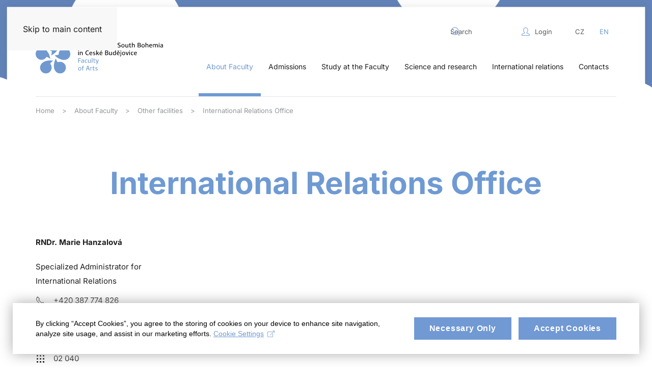

--- FILE ---
content_type: text/html; charset=utf-8
request_url: https://www.ff.jcu.cz/en/faculty/other-facilities/international-relations-office
body_size: 31723
content:
<!DOCTYPE html>
<html lang="en-gb" dir="ltr">
    <head>
        <meta name="viewport" content="width=device-width, initial-scale=1">
        <link rel="icon" href="/templates/yootheme/packages/theme-joomla/assets/images/favicon.png" sizes="any">
                <link rel="apple-touch-icon" href="/templates/yootheme/packages/theme-joomla/assets/images/apple-touch-icon.png">
        <meta charset="utf-8">
	<meta name="author" content="Super User">
	<meta name="generator" content="Joomla! - Open Source Content Management">
	<title>International Relations Office - Filozofická fakulta JU</title>
	<link href="https://www.ff.jcu.cz/cz/fakulta/ostatni-pracoviste/oddeleni-pro-zahranicni-vztahy" rel="alternate" hreflang="cs-CZ">
	<link href="https://www.ff.jcu.cz/en/faculty/other-facilities/international-relations-office" rel="alternate" hreflang="en-GB">
	<link href="https://www.ff.jcu.cz/en/component/search/?id=617&amp;Itemid=667&amp;format=opensearch" rel="search" title="Search Filozofická fakulta JU" type="application/opensearchdescription+xml">
	<link href="/favicon.ico" rel="icon" type="image/vnd.microsoft.icon">
<link href="/media/vendor/joomla-custom-elements/css/joomla-alert.min.css?0.4.1" rel="stylesheet">
	<link href="/media/system/css/joomla-fontawesome.min.css?4.5.32" rel="preload" as="style" onload="this.onload=null;this.rel='stylesheet'">
	<link href="/templates/yootheme/css/theme.9.css?1762760474" rel="stylesheet">
	<link href="/media/com_icagenda/icicons/style.css?614650" rel="stylesheet">
	<link href="/media/mod_languages/css/template.min.css?614650" rel="stylesheet">
<script src="/media/vendor/jquery/js/jquery.min.js?3.7.1"></script>
	<script src="/media/legacy/js/jquery-noconflict.min.js?504da4"></script>
	<script type="application/json" class="joomla-script-options new">{"bootstrap.tooltip":{".hasTooltip":{"animation":true,"container":"body","html":true,"trigger":"hover focus","boundary":"clippingParents","sanitize":true}},"joomla.jtext":{"ERROR":"Error","MESSAGE":"Message","NOTICE":"Notice","WARNING":"Warning","JCLOSE":"Close","JOK":"OK","JOPEN":"Open"},"system.paths":{"root":"","rootFull":"https:\/\/www.ff.jcu.cz\/","base":"","baseFull":"https:\/\/www.ff.jcu.cz\/"},"csrf.token":"ddc867901cdbc995f5f64a76f3208dc8"}</script>
	<script src="/media/system/js/core.min.js?a3d8f8"></script>
	<script src="/media/vendor/webcomponentsjs/js/webcomponents-bundle.min.js?2.8.0" nomodule defer></script>
	<script src="/media/system/js/joomla-hidden-mail.min.js?80d9c7" type="module"></script>
	<script src="/media/vendor/bootstrap/js/popover.min.js?5.3.8" type="module"></script>
	<script src="/media/system/js/messages.min.js?9a4811" type="module"></script>
	<script src="/templates/yootheme/vendor/assets/uikit/dist/js/uikit.min.js?4.5.32"></script>
	<script src="/templates/yootheme/vendor/assets/uikit/dist/js/uikit-icons.min.js?4.5.32"></script>
	<script src="/templates/yootheme/js/theme.js?4.5.32"></script>
	<script type="application/ld+json">{"@context":"https://schema.org","@graph":[{"@type":"Organization","@id":"https://www.ff.jcu.cz/#/schema/Organization/base","name":"Filozofická fakulta JU","url":"https://www.ff.jcu.cz/"},{"@type":"WebSite","@id":"https://www.ff.jcu.cz/#/schema/WebSite/base","url":"https://www.ff.jcu.cz/","name":"Filozofická fakulta JU","publisher":{"@id":"https://www.ff.jcu.cz/#/schema/Organization/base"}},{"@type":"WebPage","@id":"https://www.ff.jcu.cz/#/schema/WebPage/base","url":"https://www.ff.jcu.cz/en/faculty/other-facilities/international-relations-office","name":"International Relations Office - Filozofická fakulta JU","isPartOf":{"@id":"https://www.ff.jcu.cz/#/schema/WebSite/base"},"about":{"@id":"https://www.ff.jcu.cz/#/schema/Organization/base"},"inLanguage":"en-GB"},{"@type":"Article","@id":"https://www.ff.jcu.cz/#/schema/com_content/article/617","name":"International Relations Office","headline":"International Relations Office","inLanguage":"en-GB","author":{"@type":"Person","name":"Super User"},"articleSection":"FF","dateCreated":"2021-04-28T12:33:06+00:00","interactionStatistic":{"@type":"InteractionCounter","userInteractionCount":4397},"isPartOf":{"@id":"https://www.ff.jcu.cz/#/schema/WebPage/base"}}]}</script>
	<script>window.yootheme ||= {}; var $theme = yootheme.theme = {"i18n":{"close":{"label":"Close"},"totop":{"label":"Back to top"},"marker":{"label":"Open"},"navbarToggleIcon":{"label":"Open Menu"},"paginationPrevious":{"label":"Previous page"},"paginationNext":{"label":"Next Page"},"searchIcon":{"toggle":"Open Search","submit":"Submit Search"},"slider":{"next":"Next slide","previous":"Previous slide","slideX":"Slide %s","slideLabel":"%s of %s"},"slideshow":{"next":"Next slide","previous":"Previous slide","slideX":"Slide %s","slideLabel":"%s of %s"},"lightboxPanel":{"next":"Next slide","previous":"Previous slide","slideLabel":"%s of %s","close":"Close"}}};</script>
	<script>UIkit.icon.add('slidenav-next-large','<svg width="22" height="22" viewBox="0 0 22 22"><path d="M13,17l6-6L13,5m6,6H2" fill="none" stroke="#fff" stroke-width="2"></path></svg>');
UIkit.icon.add('slidenav-previous-large','<svg width="22" height="22" viewBox="0 0 22 22"><path d="M9,5,3,11l6,6m11-6H3" fill="none" stroke="#fff" stroke-width="2"></path></svg>');


jQuery(document).ready(function() {
    
    jQuery("html[lang=cs-cz] #mobile-langswitch a").text("English");
    
    jQuery("html[lang=en-gb] #mobile-langswitch a").text("Czech");
    
    $('.nav-back').click(function(){
       $(".sublevels").find(".active").removeClass("active");  
       $(".nav-level-1").css("opacity","1");
       $(".toolbar-top").css("left","0px");
       $(".bottom-mobile").css("opacity","1");
           
     });

jQuery(".home-top-novinky .el-item:nth-child(1)").addClass("uk-open");
    
jQuery("#module-93").insertBefore(".tm-header");
    
jQuery(".uk-navbar-toggle").appendTo(".mobile-menu");
    
    jQuery(".tm-header-mobile .uk-logo").appendTo(".mobile-logo");
    

     /*megamenu*/
    
    jQuery("<div class='menu-fakulty-here'></div>").insertBefore(".uk-navbar-dropdown-nav");
    
    jQuery(".menu-fakulty").prependTo(".menu-fakulty-here");
    
    jQuery("<span class='menu-heading'></span>").prependTo(".uk-navbar-dropdown-nav");
    
jQuery(".uk-parent").each(function () {
    link = jQuery(".menu-title",this).text();         
    jQuery(".uk-navbar-dropdown-nav .menu-heading", this).prepend(link);
});
    
    /*megamenu-presun-submenu*/
    
    jQuery("<div class='menu-submenu-here'></div>").insertAfter(".menu-fakulty-here");
    
    jQuery(".uk-parent").each(function () {
    nav =  jQuery(".uk-navbar-dropdown-nav",this);
    jQuery(".menu-submenu-here",this).prepend(nav);
        
});
    
    /*megamenu - presun headingu*/
    
    jQuery(".uk-parent").each(function () {
    heading =  jQuery(".menu-heading",this);
    jQuery(".menu-submenu-here",this).prepend(heading);
        
});
    
    jQuery(".menu-fakulty-mobile").prependTo("#tm-mobile");
    
    /*megamenu-konec*/
    
    
});


jQuery(window).on("load", function() {
	
	jQuery(".uk-logo img").remove();
	
	if(jQuery("html:lang(cs-cz)").length > 0 ) {
    
	jQuery("<img src='/images/FF_cz.svg' width='240px'>").prependTo(".uk-logo");
	
	} 
	
	else {
	
	jQuery("<img src='/images/FF_eng.svg' width='250px'>").prependTo(".uk-logo");
	
	}
   
});

jQuery(window).on("load", function() {
	
	jQuery(".cz-cookies").hide();
	jQuery(".en-cookies").hide();
	
	if(jQuery("html:lang(cs-cz)").length > 0 ) {
    
	jQuery(".cz-cookies").show();
	
	} 
	
	else {
	
	jQuery(".en-cookies").show();
	
	}
    
     jQuery(".katedra-1-nav").prependTo(".katedra-1-nav-here");
    jQuery(".katedra-2-nav").prependTo(".katedra-2-nav-here");
    jQuery(".katedra-3-nav").prependTo(".katedra-3-nav-here");
    jQuery(".katedra-4-nav").prependTo(".katedra-4-nav-here");
    jQuery(".katedra-5-nav").prependTo(".katedra-5-nav-here");
    jQuery(".katedra-6-nav").prependTo(".katedra-6-nav-here");
    jQuery(".katedra-7-nav").prependTo(".katedra-7-nav-here");
    jQuery(".katedra-8-nav").prependTo(".katedra-8-nav-here");
    jQuery(".katedra-9-nav").prependTo(".katedra-9-nav-here");
    jQuery(".katedra-10-nav").prependTo(".katedra-10-nav-here");
    jQuery(".katedra-11-nav").prependTo(".katedra-11-nav-here");
    jQuery(".katedra-12-nav").prependTo(".katedra-12-nav-here");
    jQuery(".katedra-13-nav").prependTo(".katedra-13-nav-here");
    jQuery(".katedra-14-nav").prependTo(".katedra-14-nav-here");
    jQuery(".katedra-15-nav").prependTo(".katedra-15-nav-here");
    jQuery(".katedra-16-nav").prependTo(".katedra-16-nav-here");
    jQuery(".katedra-17-nav").prependTo(".katedra-17-nav-here");
    jQuery(".katedra-18-nav").prependTo(".katedra-18-nav-here");
    jQuery(".pracoviste-1-nav").prependTo(".pracoviste-1-nav-here");
   
});

let slugify = (str) => {
    str = String(str).toString();
    str = str.replace(/^\s+|\s+$/g, ""); // trim
    str = str.toLowerCase();

    // remove accents, swap ñ for n, etc
    const swaps = {
        '0': ['°', '₀', '۰', '０'],
        '1': ['¹', '₁', '۱', '１'],
        '2': ['²', '₂', '۲', '２'],
        '3': ['³', '₃', '۳', '３'],
        '4': ['⁴', '₄', '۴', '٤', '４'],
        '5': ['⁵', '₅', '۵', '٥', '５'],
        '6': ['⁶', '₆', '۶', '٦', '６'],
        '7': ['⁷', '₇', '۷', '７'],
        '8': ['⁸', '₈', '۸', '８'],
        '9': ['⁹', '₉', '۹', '９'],
        'a': ['à', 'á', 'ả', 'ã', 'ạ', 'ă', 'ắ', 'ằ', 'ẳ', 'ẵ', 'ặ', 'â', 'ấ', 'ầ', 'ẩ', 'ẫ', 'ậ', 'ā', 'ą', 'å', 'α', 'ά', 'ἀ', 'ἁ', 'ἂ', 'ἃ', 'ἄ', 'ἅ', 'ἆ', 'ἇ', 'ᾀ', 'ᾁ', 'ᾂ', 'ᾃ', 'ᾄ', 'ᾅ', 'ᾆ', 'ᾇ', 'ὰ', 'ά', 'ᾰ', 'ᾱ', 'ᾲ', 'ᾳ', 'ᾴ', 'ᾶ', 'ᾷ', 'а', 'أ', 'အ', 'ာ', 'ါ', 'ǻ', 'ǎ', 'ª', 'ა', 'अ', 'ا', 'ａ', 'ä'],
        'b': ['б', 'β', 'ب', 'ဗ', 'ბ', 'ｂ'],
        'c': ['ç', 'ć', 'č', 'ĉ', 'ċ', 'ｃ'],
        'd': ['ď', 'ð', 'đ', 'ƌ', 'ȡ', 'ɖ', 'ɗ', 'ᵭ', 'ᶁ', 'ᶑ', 'д', 'δ', 'د', 'ض', 'ဍ', 'ဒ', 'დ', 'ｄ'],
        'e': ['é', 'è', 'ẻ', 'ẽ', 'ẹ', 'ê', 'ế', 'ề', 'ể', 'ễ', 'ệ', 'ë', 'ē', 'ę', 'ě', 'ĕ', 'ė', 'ε', 'έ', 'ἐ', 'ἑ', 'ἒ', 'ἓ', 'ἔ', 'ἕ', 'ὲ', 'έ', 'е', 'ё', 'э', 'є', 'ə', 'ဧ', 'ေ', 'ဲ', 'ე', 'ए', 'إ', 'ئ', 'ｅ'],
        'f': ['ф', 'φ', 'ف', 'ƒ', 'ფ', 'ｆ'],
        'g': ['ĝ', 'ğ', 'ġ', 'ģ', 'г', 'ґ', 'γ', 'ဂ', 'გ', 'گ', 'ｇ'],
        'h': ['ĥ', 'ħ', 'η', 'ή', 'ح', 'ه', 'ဟ', 'ှ', 'ჰ', 'ｈ'],
        'i': ['í', 'ì', 'ỉ', 'ĩ', 'ị', 'î', 'ï', 'ī', 'ĭ', 'į', 'ı', 'ι', 'ί', 'ϊ', 'ΐ', 'ἰ', 'ἱ', 'ἲ', 'ἳ', 'ἴ', 'ἵ', 'ἶ', 'ἷ', 'ὶ', 'ί', 'ῐ', 'ῑ', 'ῒ', 'ΐ', 'ῖ', 'ῗ', 'і', 'ї', 'и', 'ဣ', 'ိ', 'ီ', 'ည်', 'ǐ', 'ი', 'इ', 'ی', 'ｉ'],
        'j': ['ĵ', 'ј', 'Ј', 'ჯ', 'ج', 'ｊ'],
        'k': ['ķ', 'ĸ', 'к', 'κ', 'Ķ', 'ق', 'ك', 'က', 'კ', 'ქ', 'ک', 'ｋ'],
        'l': ['ł', 'ľ', 'ĺ', 'ļ', 'ŀ', 'л', 'λ', 'ل', 'လ', 'ლ', 'ｌ'],
        'm': ['м', 'μ', 'م', 'မ', 'მ', 'ｍ'],
        'n': ['ñ', 'ń', 'ň', 'ņ', 'ŉ', 'ŋ', 'ν', 'н', 'ن', 'န', 'ნ', 'ｎ'],
        'o': ['ó', 'ò', 'ỏ', 'õ', 'ọ', 'ô', 'ố', 'ồ', 'ổ', 'ỗ', 'ộ', 'ơ', 'ớ', 'ờ', 'ở', 'ỡ', 'ợ', 'ø', 'ō', 'ő', 'ŏ', 'ο', 'ὀ', 'ὁ', 'ὂ', 'ὃ', 'ὄ', 'ὅ', 'ὸ', 'ό', 'о', 'و', 'θ', 'ို', 'ǒ', 'ǿ', 'º', 'ო', 'ओ', 'ｏ', 'ö'],
        'p': ['п', 'π', 'ပ', 'პ', 'پ', 'ｐ'],
        'q': ['ყ', 'ｑ'],
        'r': ['ŕ', 'ř', 'ŗ', 'р', 'ρ', 'ر', 'რ', 'ｒ'],
        's': ['ś', 'š', 'ş', 'с', 'σ', 'ș', 'ς', 'س', 'ص', 'စ', 'ſ', 'ს', 'ｓ'],
        't': ['ť', 'ţ', 'т', 'τ', 'ț', 'ت', 'ط', 'ဋ', 'တ', 'ŧ', 'თ', 'ტ', 'ｔ'],
        'u': ['ú', 'ù', 'ủ', 'ũ', 'ụ', 'ư', 'ứ', 'ừ', 'ử', 'ữ', 'ự', 'û', 'ū', 'ů', 'ű', 'ŭ', 'ų', 'µ', 'у', 'ဉ', 'ု', 'ူ', 'ǔ', 'ǖ', 'ǘ', 'ǚ', 'ǜ', 'უ', 'उ', 'ｕ', 'ў', 'ü'],
        'v': ['в', 'ვ', 'ϐ', 'ｖ'],
        'w': ['ŵ', 'ω', 'ώ', 'ဝ', 'ွ', 'ｗ'],
        'x': ['χ', 'ξ', 'ｘ'],
        'y': ['ý', 'ỳ', 'ỷ', 'ỹ', 'ỵ', 'ÿ', 'ŷ', 'й', 'ы', 'υ', 'ϋ', 'ύ', 'ΰ', 'ي', 'ယ', 'ｙ'],
        'z': ['ź', 'ž', 'ż', 'з', 'ζ', 'ز', 'ဇ', 'ზ', 'ｚ'],
        'aa': ['ع', 'आ', 'آ'],
        'ae': ['æ', 'ǽ'],
        'ai': ['ऐ'],
        'ch': ['ч', 'ჩ', 'ჭ', 'چ'],
        'dj': ['ђ', 'đ'],
        'dz': ['џ', 'ძ'],
        'ei': ['ऍ'],
        'gh': ['غ', 'ღ'],
        'ii': ['ई'],
        'ij': ['ĳ'],
        'kh': ['х', 'خ', 'ხ'],
        'lj': ['љ'],
        'nj': ['њ'],
        'oe': ['ö', 'œ', 'ؤ'],
        'oi': ['ऑ'],
        'oii': ['ऒ'],
        'ps': ['ψ'],
        'sh': ['ш', 'შ', 'ش'],
        'shch': ['щ'],
        'ss': ['ß'],
        'sx': ['ŝ'],
        'th': ['þ', 'ϑ', 'ث', 'ذ', 'ظ'],
        'ts': ['ц', 'ც', 'წ'],
        'ue': ['ü'],
        'uu': ['ऊ'],
        'ya': ['я'],
        'yu': ['ю'],
        'zh': ['ж', 'ჟ', 'ژ'],
        '(c)': ['©'],
        'A': ['Á', 'À', 'Ả', 'Ã', 'Ạ', 'Ă', 'Ắ', 'Ằ', 'Ẳ', 'Ẵ', 'Ặ', 'Â', 'Ấ', 'Ầ', 'Ẩ', 'Ẫ', 'Ậ', 'Å', 'Ā', 'Ą', 'Α', 'Ά', 'Ἀ', 'Ἁ', 'Ἂ', 'Ἃ', 'Ἄ', 'Ἅ', 'Ἆ', 'Ἇ', 'ᾈ', 'ᾉ', 'ᾊ', 'ᾋ', 'ᾌ', 'ᾍ', 'ᾎ', 'ᾏ', 'Ᾰ', 'Ᾱ', 'Ὰ', 'Ά', 'ᾼ', 'А', 'Ǻ', 'Ǎ', 'Ａ', 'Ä'],
        'B': ['Б', 'Β', 'ब', 'Ｂ'],
        'C': ['Ç', 'Ć', 'Č', 'Ĉ', 'Ċ', 'Ｃ'],
        'D': ['Ď', 'Ð', 'Đ', 'Ɖ', 'Ɗ', 'Ƌ', 'ᴅ', 'ᴆ', 'Д', 'Δ', 'Ｄ'],
        'E': ['É', 'È', 'Ẻ', 'Ẽ', 'Ẹ', 'Ê', 'Ế', 'Ề', 'Ể', 'Ễ', 'Ệ', 'Ë', 'Ē', 'Ę', 'Ě', 'Ĕ', 'Ė', 'Ε', 'Έ', 'Ἐ', 'Ἑ', 'Ἒ', 'Ἓ', 'Ἔ', 'Ἕ', 'Έ', 'Ὲ', 'Е', 'Ё', 'Э', 'Є', 'Ə', 'Ｅ'],
        'F': ['Ф', 'Φ', 'Ｆ'],
        'G': ['Ğ', 'Ġ', 'Ģ', 'Г', 'Ґ', 'Γ', 'Ｇ'],
        'H': ['Η', 'Ή', 'Ħ', 'Ｈ'],
        'I': ['Í', 'Ì', 'Ỉ', 'Ĩ', 'Ị', 'Î', 'Ï', 'Ī', 'Ĭ', 'Į', 'İ', 'Ι', 'Ί', 'Ϊ', 'Ἰ', 'Ἱ', 'Ἳ', 'Ἴ', 'Ἵ', 'Ἶ', 'Ἷ', 'Ῐ', 'Ῑ', 'Ὶ', 'Ί', 'И', 'І', 'Ї', 'Ǐ', 'ϒ', 'Ｉ'],
        'J': ['Ｊ'],
        'K': ['К', 'Κ', 'Ｋ'],
        'L': ['Ĺ', 'Ł', 'Л', 'Λ', 'Ļ', 'Ľ', 'Ŀ', 'ल', 'Ｌ'],
        'M': ['М', 'Μ', 'Ｍ'],
        'N': ['Ń', 'Ñ', 'Ň', 'Ņ', 'Ŋ', 'Н', 'Ν', 'Ｎ'],
        'O': ['Ó', 'Ò', 'Ỏ', 'Õ', 'Ọ', 'Ô', 'Ố', 'Ồ', 'Ổ', 'Ỗ', 'Ộ', 'Ơ', 'Ớ', 'Ờ', 'Ở', 'Ỡ', 'Ợ', 'Ø', 'Ō', 'Ő', 'Ŏ', 'Ο', 'Ό', 'Ὀ', 'Ὁ', 'Ὂ', 'Ὃ', 'Ὄ', 'Ὅ', 'Ὸ', 'Ό', 'О', 'Θ', 'Ө', 'Ǒ', 'Ǿ', 'Ｏ', 'Ö'],
        'P': ['П', 'Π', 'Ｐ'],
        'Q': ['Ｑ'],
        'R': ['Ř', 'Ŕ', 'Р', 'Ρ', 'Ŗ', 'Ｒ'],
        'S': ['Ş', 'Ŝ', 'Ș', 'Š', 'Ś', 'С', 'Σ', 'Ｓ'],
        'T': ['Ť', 'Ţ', 'Ŧ', 'Ț', 'Т', 'Τ', 'Ｔ'],
        'U': ['Ú', 'Ù', 'Ủ', 'Ũ', 'Ụ', 'Ư', 'Ứ', 'Ừ', 'Ử', 'Ữ', 'Ự', 'Û', 'Ū', 'Ů', 'Ű', 'Ŭ', 'Ų', 'У', 'Ǔ', 'Ǖ', 'Ǘ', 'Ǚ', 'Ǜ', 'Ｕ', 'Ў', 'Ü'],
        'V': ['В', 'Ｖ'],
        'W': ['Ω', 'Ώ', 'Ŵ', 'Ｗ'],
        'X': ['Χ', 'Ξ', 'Ｘ'],
        'Y': ['Ý', 'Ỳ', 'Ỷ', 'Ỹ', 'Ỵ', 'Ÿ', 'Ῠ', 'Ῡ', 'Ὺ', 'Ύ', 'Ы', 'Й', 'Υ', 'Ϋ', 'Ŷ', 'Ｙ'],
        'Z': ['Ź', 'Ž', 'Ż', 'З', 'Ζ', 'Ｚ'],
        'AE': ['Æ', 'Ǽ'],
        'Ch': ['Ч'],
        'Dj': ['Ђ'],
        'Dz': ['Џ'],
        'Gx': ['Ĝ'],
        'Hx': ['Ĥ'],
        'Ij': ['Ĳ'],
        'Jx': ['Ĵ'],
        'Kh': ['Х'],
        'Lj': ['Љ'],
        'Nj': ['Њ'],
        'Oe': ['Œ'],
        'Ps': ['Ψ'],
        'Sh': ['Ш'],
        'Shch': ['Щ'],
        'Ss': ['ẞ'],
        'Th': ['Þ'],
        'Ts': ['Ц'],
        'Ya': ['Я'],
        'Yu': ['Ю'],
        'Zh': ['Ж'],
    };

    Object.keys(swaps).forEach((swap) => {
        swaps[swap].forEach(s => {
            str = str.replace(new RegExp(s, "g"), swap);
        })
    });
    return str
        .replace(/[^a-z0-9 -]/g, "") // remove invalid chars
        .replace(/\s+/g, "-") // collapse whitespace and replace by -
        .replace(/-+/g, "-") // collapse dashes
        .replace(/^-+/, "") // trim - from start of text
        .replace(/-+$/, "");
};

jQuery(() =>
{
    jQuery('.katedra-nav .el-item .el-content p').each((i,e) =>
    {
        let text = jQuery(e).text().toLowerCase();
        text = slugify(text);
        if(location.href.includes(text))
        {
            jQuery(e).closest('.el-item').find('.uk-grid-small').first().addClass('active_menu');
        }
    });
});

jQuery(window).on("load", function() {
var text = jQuery('.katedra-nav .el-item a').attr('href');
var text2 = location.pathname;
        if (text === text2)
        {
            jQuery('.katedra-nav .el-item a').closest('.el-item').find('.uk-grid-small').first().addClass('active_menu');
        }
});

jQuery(document).ready(function() { 
    /*jQuery("<a class='el-content uk-button uk-button-primary' href='https://www.ff.jcu.cz/?morequest=sso'>Přihlásit se</a>").insertBefore(".login .well"); */
});

jQuery(document).ready(function() { 
    if(jQuery("#module-127").text()==1) {
        jQuery("<a class='el-content uk-button uk-button-secondary' href='https://www.ff.jcu.cz/?morequest=sso'>Přihlásit se</a>").appendTo(".uk-alert-danger"); 
    }
});

jQuery(document).ready(function() {
   jQuery(".rsfiles-download-info").find(".fa-folder").addClass("rsfile-folder"); 
    
jQuery(".rsfiles-download-info").find("i").removeClass("rsfiles-file-icon fa fa-folder");
    
jQuery(".rsfiles-download-info").find("a").removeClass("rsfiles-file");
    
   
jQuery(".rsfiles-download-info").find(".fa-file, .flaticon-xls-file, .flaticon-xlsx-file, .flaticon-doc-file, .flaticon-pdf-file, .flaticon-zip-file").addClass("rsfile-icon");
    
jQuery(".rsfiles-layout .list-inline-item").find("a").removeClass("btn").addClass("uk-button uk-button-primary");
    
jQuery(".rsfiles-layout").find("table").removeClass("table-striped");

jQuery(".rsfiles-upload-box-bottom").find("button").removeClass("btn btn-primary btn-danger").addClass("uk-button uk-button-primary");

jQuery(".rsfiles-upload-box-bottom").find("label").removeClass("btn btn-primary").addClass("uk-button");
    
jQuery(".rsfiles-layout").find("#externalfiles").closest("fieldset").hide();
    
jQuery("body").css("font-family", "Inter"); 

jQuery("html[lang=cs-cz] .uk-alert-danger p:contains(You don't have permission to view this resource.)").empty().text('Pro přístup k tomuto obsahu nemáte potřebná oprávnění.'); 
    
jQuery("<p>Byl jste úspěšně odhlášen</p><a class='el-content uk-button uk-button-primary' href='https://www.ff.jcu.cz/'>Domovská stránka</a>").insertBefore("html[lang=cs-cz] .login .well"); 
    
jQuery("<p>You were successfully logged out.</p><a class='el-content uk-button uk-button-primary' href='https://www.ff.jcu.cz/'>Homepage</a>").insertBefore("html[lang=en-gb] .login .well");

jQuery(".uk-alert-warning").hide();     

});

/* Google Tag Manager */
(function(w,d,s,l,i){w[l]=w[l]||[];w[l].push({'gtm.start':
new Date().getTime(),event:'gtm.js'});var f=d.getElementsByTagName(s)[0],
j=d.createElement(s),dl=l!='dataLayer'?'&l='+l:'';j.async=true;j.src=
'https://www.googletagmanager.com/gtm.js?id='+i+dl;f.parentNode.insertBefore(j,f);
})(window,document,'script','dataLayer','GTM-W8VRNDS');</script>
	<link href="https://www.ff.jcu.cz/cz/fakulta/ostatni-pracoviste/oddeleni-pro-zahranicni-vztahy" rel="alternate" hreflang="x-default">

    </head>
    <body class="">

        <div class="uk-hidden-visually uk-notification uk-notification-top-left uk-width-auto">
            <div class="uk-notification-message">
                <a href="#tm-main" class="uk-link-reset">Skip to main content</a>
            </div>
        </div>

        
        
        <div class="tm-page">

                        


<header class="tm-header-mobile uk-hidden@m">


    
        <div class="uk-navbar-container">

            <div class="uk-container uk-container-expand">
                <nav class="uk-navbar" uk-navbar="{&quot;align&quot;:&quot;center&quot;,&quot;container&quot;:&quot;.tm-header-mobile&quot;,&quot;boundary&quot;:&quot;.tm-header-mobile .uk-navbar-container&quot;}">

                                        <div class="uk-navbar-left ">

                        
                                                    <a uk-toggle href="#tm-dialog-mobile" class="uk-navbar-toggle uk-navbar-toggle-animate">

        
        <div uk-navbar-toggle-icon></div>

        
    </a>
                        
                        
                    </div>
                    
                                        <div class="uk-navbar-center">

                                                    <a href="https://www.ff.jcu.cz/en/" aria-label="Back to home" class="uk-logo uk-navbar-item">
    <picture>
<source type="image/webp" srcset="/templates/yootheme/cache/4b/ff_logo-4b85fb51.webp 320w, /templates/yootheme/cache/f7/ff_logo-f7907376.webp 480w" sizes="(min-width: 320px) 320px">
<img alt="Site" loading="eager" src="/templates/yootheme/cache/22/ff_logo-22b89c31.png" width="320" height="100">
</picture></a>
                        
                        
                    </div>
                    
                    
                </nav>
            </div>

        </div>

    



    
    
        <div id="tm-dialog-mobile" class="uk-dropbar uk-dropbar-top" uk-drop="{&quot;clsDrop&quot;:&quot;uk-dropbar&quot;,&quot;flip&quot;:&quot;false&quot;,&quot;container&quot;:&quot;.tm-header-mobile&quot;,&quot;target-y&quot;:&quot;.tm-header-mobile .uk-navbar-container&quot;,&quot;mode&quot;:&quot;click&quot;,&quot;target-x&quot;:&quot;.tm-header-mobile .uk-navbar-container&quot;,&quot;stretch&quot;:true,&quot;pos&quot;:&quot;bottom-left&quot;,&quot;bgScroll&quot;:&quot;false&quot;,&quot;animation&quot;:&quot;reveal-top&quot;,&quot;animateOut&quot;:true,&quot;duration&quot;:300,&quot;toggle&quot;:&quot;false&quot;}">

        <div class="tm-height-min-1-1 uk-flex uk-flex-column">

            
                        <div class="uk-margin-auto-bottom">
                
<div class="uk-panel" id="module-160">

    
    <style class="uk-margin-remove-adjacent">#module-160\#0{z-index:1; -webkit-transition: .6s ease-in-out; -moz-transition: .6s ease-in-out; -o-transition: .6s ease-in-out; transition: .6s ease-in-out;}#module-160\#0 .el-image polyline{stroke-width: 2;}#module-160\#1{padding-left: 50px; padding-right: 50px; transition: right .6s; -moz-transition: right .6s; -o-transition: right .6s; -webkit-transition: right .6s; padding-top: 30px;}#module-160\#1 .el-image polyline{stroke-width: 2;}#module-160\#2 .nav-back{gap: 10px;}#module-160\#3 .el-item a{color: black;}#module-160\#3 .el-item a{text-decoration: none;}#module-160\#3 .el-item{padding-top: 5px; padding-bottom: 5px; margin-top:0px;}#module-160\#4{transform: translateX(100%); z-index: 0; position: absolute; right: 0; top: 0; padding-bottom: 110px; width: 100%; margin-top: 0; -webkit-transition: .6s ease-in-out; -moz-transition: .6s ease-in-out; -o-transition: .6s ease-in-out; transition: .6s ease-in-out;}#module-160\#4.active{transform:translateX(10px); z-index:2; -webkit-transform: translateX(10px); /* Chrome, Safari, Opera */ -moz-transform: translateX(10px); /* Firefox */ -ms-transform: translateX(10px); /* IE 9 */}#module-160\#5{transform: translateX(100%); z-index: 0; position: absolute; right: 0; top: 0; width: 100%; padding-bottom: 110px; margin-top: 0; -webkit-transition: .6s ease-in-out; -moz-transition: .6s ease-in-out; -o-transition: .6s ease-in-out; transition: .6s ease-in-out;}#module-160\#5.active{transform:translateX(10px); z-index:2; -webkit-transform: translateX(10px); /* Chrome, Safari, Opera */ -moz-transform: translateX(10px); /* Firefox */ -ms-transform: translateX(10px); /* IE 9 */}#module-160\#6 .nav-back{gap: 10px;}#module-160\#7 .el-item a{color: black;}#module-160\#7 .el-item a{text-decoration: none;}#module-160\#7 .el-item{padding-top: 5px; padding-bottom: 5px; margin-top:0px;}#module-160\#8{transform: translateX(100%); z-index: 0; position: absolute; right: 0; top: 0; padding-bottom: 110px; width: 100%; margin-top: 0; -webkit-transition: .6s ease-in-out; -moz-transition: .6s ease-in-out; -o-transition: .6s ease-in-out; transition: .6s ease-in-out;}#module-160\#8.active{transform:translateX(10px); z-index:2; -webkit-transform: translateX(10px); /* Chrome, Safari, Opera */ -moz-transform: translateX(10px); /* Firefox */ -ms-transform: translateX(10px); /* IE 9 */}#module-160\#9{transform: translateX(100%); z-index: 0; position: absolute; right: 0; top: 0; width: 100%; padding-bottom: 110px; margin-top: 0; -webkit-transition: .6s ease-in-out; -moz-transition: .6s ease-in-out; -o-transition: .6s ease-in-out; transition: .6s ease-in-out;}#module-160\#9.active{transform:translateX(10px); z-index:2; -webkit-transform: translateX(10px); /* Chrome, Safari, Opera */ -moz-transform: translateX(10px); /* Firefox */ -ms-transform: translateX(10px); /* IE 9 */}#module-160\#10 .nav-back{gap: 10px;}#module-160\#11 .el-item a{color: black;}#module-160\#11 .el-item a{text-decoration: none;}#module-160\#11 .el-item{padding-top: 5px; padding-bottom: 5px; margin-top:0px;}#module-160\#12{transform: translateX(100%); z-index: 0; position: absolute; right: 0; top: 0; padding-bottom: 110px; width: 100%; margin-top: 0; -webkit-transition: .6s ease-in-out; -moz-transition: .6s ease-in-out; -o-transition: .6s ease-in-out; transition: .6s ease-in-out;}#module-160\#12.active{transform:translateX(10px); z-index:2; -webkit-transform: translateX(10px); /* Chrome, Safari, Opera */ -moz-transform: translateX(10px); /* Firefox */ -ms-transform: translateX(10px); /* IE 9 */}#module-160\#13{transform: translateX(100%); z-index: 0; position: absolute; right: 0; top: 0; width: 100%; padding-bottom: 110px; margin-top: 0; -webkit-transition: .6s ease-in-out; -moz-transition: .6s ease-in-out; -o-transition: .6s ease-in-out; transition: .6s ease-in-out;}#module-160\#13.active{transform:translateX(10px); z-index:2; -webkit-transform: translateX(10px); /* Chrome, Safari, Opera */ -moz-transform: translateX(10px); /* Firefox */ -ms-transform: translateX(10px); /* IE 9 */}#module-160\#14 .nav-back{gap: 10px;}#module-160\#15 .el-item a{color: black;}#module-160\#15 .el-item a{text-decoration: none;}#module-160\#15 .el-item{padding-top: 5px; padding-bottom: 5px; margin-top:0px;}#module-160\#16{transform: translateX(100%); z-index: 0; position: absolute; right: 0; top: 0; padding-bottom: 110px; width: 100%; margin-top: 0; -webkit-transition: .6s ease-in-out; -moz-transition: .6s ease-in-out; -o-transition: .6s ease-in-out; transition: .6s ease-in-out;}#module-160\#16.active{transform:translateX(10px); z-index:2; -webkit-transform: translateX(10px); /* Chrome, Safari, Opera */ -moz-transform: translateX(10px); /* Firefox */ -ms-transform: translateX(10px); /* IE 9 */}#module-160\#17{transform: translateX(100%); z-index: 0; position: absolute; right: 0; top: 0; width: 100%; padding-bottom: 110px; margin-top: 0; -webkit-transition: .6s ease-in-out; -moz-transition: .6s ease-in-out; -o-transition: .6s ease-in-out; transition: .6s ease-in-out;}#module-160\#17.active{transform:translateX(10px); z-index:2; -webkit-transform: translateX(10px); /* Chrome, Safari, Opera */ -moz-transform: translateX(10px); /* Firefox */ -ms-transform: translateX(10px); /* IE 9 */}#module-160\#18 .nav-back{gap: 10px;}#module-160\#19 .el-item a{color: black;}#module-160\#19 .el-item a{text-decoration: none;}#module-160\#19 .el-item{padding-top: 5px; padding-bottom: 5px; margin-top:0px;}#module-160\#20{transform: translateX(100%); z-index: 0; position: absolute; right: 0; top: 0; padding-bottom: 110px; width: 100%; margin-top: 0; -webkit-transition: .6s ease-in-out; -moz-transition: .6s ease-in-out; -o-transition: .6s ease-in-out; transition: .6s ease-in-out;}#module-160\#20.active{transform:translateX(10px); z-index:2; -webkit-transform: translateX(10px); /* Chrome, Safari, Opera */ -moz-transform: translateX(10px); /* Firefox */ -ms-transform: translateX(10px); /* IE 9 */}#module-160\#21{transform: translateX(100%); z-index: 0; position: absolute; right: 0; top: 0; width: 100%; padding-bottom: 110px; margin-top: 0; -webkit-transition: .6s ease-in-out; -moz-transition: .6s ease-in-out; -o-transition: .6s ease-in-out; transition: .6s ease-in-out;}#module-160\#21.active{transform:translateX(10px); z-index:2; -webkit-transform: translateX(10px); /* Chrome, Safari, Opera */ -moz-transform: translateX(10px); /* Firefox */ -ms-transform: translateX(10px); /* IE 9 */}#module-160\#22{padding-left: 50px; padding-right: 50px; position: initial;}#module-160\#22 > div > div{top: 30px;}#mobile-langswitch a{color: var(--primary); text-decoration: none; font-weight: bold; text-transform: none; font-size: 15px;}#mobile-langswitch{padding-left: 20px; padding-right: 50px; position: initial;}#module-160\#23{-webkit-transition: .6s ease-in-out; -moz-transition: .6s ease-in-out; -o-transition: .6s ease-in-out; transition: .6s ease-in-out;}</style><div id="module-160#1" class="nav-menu uk-grid tm-grid-expand uk-child-width-1-1 uk-grid-margin">
<div class="uk-width-1-1@m">
    
        
            
            
            
                
                    
<ul class="uk-list nav-level-1" id="module-160#0">
    
    
                <li class="el-item">            
    
        <div class="uk-grid uk-grid-small uk-child-width-expand uk-flex-nowrap uk-flex-middle">            <div class="uk-width-auto"><span class="el-image uk-text-primary" uk-icon="icon: chevron-right;"></span></div>            <div>
                <div class="el-content uk-panel"><p>About faculty</p></div>            </div>
        </div>
    
        </li>                <li class="el-item">            
    
        <div class="uk-grid uk-grid-small uk-child-width-expand uk-flex-nowrap uk-flex-middle">            <div class="uk-width-auto"><span class="el-image uk-text-primary" uk-icon="icon: chevron-right;"></span></div>            <div>
                <div class="el-content uk-panel"><p>Admissions</p></div>            </div>
        </div>
    
        </li>                <li class="el-item">            
    
        <div class="uk-grid uk-grid-small uk-child-width-expand uk-flex-nowrap uk-flex-middle">            <div class="uk-width-auto"><span class="el-image uk-text-primary" uk-icon="icon: chevron-right;"></span></div>            <div>
                <div class="el-content uk-panel"><p>Study at the Faculty</p></div>            </div>
        </div>
    
        </li>                <li class="el-item">            
    
        <div class="uk-grid uk-grid-small uk-child-width-expand uk-flex-nowrap uk-flex-middle">            <div class="uk-width-auto"><span class="el-image uk-text-primary" uk-icon="icon: chevron-right;"></span></div>            <div>
                <div class="el-content uk-panel"><p>Science and research</p></div>            </div>
        </div>
    
        </li>                <li class="el-item">            
    
        <div class="uk-grid uk-grid-small uk-child-width-expand uk-flex-nowrap uk-flex-middle">            <div class="uk-width-auto"><span class="el-image uk-text-primary" uk-icon="icon: chevron-right;"></span></div>            <div>
                <div class="el-content uk-panel"><p>International relations</p></div>            </div>
        </div>
    
        </li>                <li class="el-item">            
        <a href="/en/contacts" class="uk-link-toggle">    
        <div class="uk-grid uk-grid-small uk-child-width-expand uk-flex-nowrap uk-flex-middle">            <div class="uk-width-auto uk-link"><span class="el-image uk-text-primary" uk-icon="icon: chevron-right;"></span></div>            <div>
                <div class="el-content uk-panel"><span class="uk-link uk-margin-remove-last-child"><p>Contacts</p></span></div>            </div>
        </div>
        </a>    
        </li>        
    
    
</ul>
                
            
        
    
</div></div><div id="module-160#22" class="sublevels uk-grid tm-grid-expand uk-child-width-1-1 uk-grid-margin">
<div class="uk-width-1-1@m">
    
        
            
            
            
                
                    <style class="uk-margin-remove-adjacent">.el-element {
 transform: translateX(100%);
 z-index: 0;
 position: absolute;
 right: 0;
 top: 0;
 width: 100%;
 padding-bottom: 110px;
 margin-top: 0;
 -webkit-transition: .6s ease-in-out;
    -moz-transition: .6s ease-in-out;
    -o-transition: .6s ease-in-out;
    transition: .6s ease-in-out;   
}

.el-element.active {
 transform:translateX(10px);
 z-index:2;
 -webkit-transform: translateX(10px); /* Chrome, Safari, Opera */
-moz-transform: translateX(10px); /* Firefox */
-ms-transform: translateX(10px); /* IE 9 */   
}
</style><div class="uk-panel about-faculty uk-margin" id="module-160#5"><div id="module-160#4" class="uk-grid tm-grid-expand uk-child-width-1-1 uk-grid-margin">
<div class="uk-width-1-1@m">
    
        
            
            
            
                
                    <div class="uk-panel uk-margin" id="module-160#2"><span class="nav-back uk-text-muted uk-flex-inline uk-flex-center uk-flex-middle"><svg width="20" height="20" viewbox="0 0 20 20"> <polyline fill="none" stroke="var(--primary)" stroke-width="2" points="13 16 7 10 13 4"></polyline></svg>Back</span></div><div class="uk-panel uk-margin-small"><p><strong>About Faculty</strong></p></div>
<ul class="uk-list uk-margin-remove-top" id="module-160#3">
    
    
                <li class="el-item">            <div class="el-content uk-panel"><a href="/en/faculty/about" class="el-link uk-margin-remove-last-child"><p>About</p></a></div>        </li>                <li class="el-item">            <div class="el-content uk-panel"><a href="/en/faculty/faculty-management" class="el-link uk-margin-remove-last-child"><p>Faculty management</p></a></div>        </li>                <li class="el-item">            <div class="el-content uk-panel"><a href="/en/faculty/departments" class="el-link uk-margin-remove-last-child"><p>Departments</p></a></div>        </li>                <li class="el-item">            <div class="el-content uk-panel"><a href="/en/faculty/other-facilities" class="el-link uk-margin-remove-last-child"><p>Other facilities</p></a></div>        </li>                <li class="el-item">            <div class="el-content uk-panel"><a href="/en/faculty/faculty-bodies" class="el-link uk-margin-remove-last-child"><p>Faculty bodies</p></a></div>        </li>                <li class="el-item">            <div class="el-content uk-panel"><a href="/en/faculty/official-notice-board" class="el-link uk-margin-remove-last-child"><p>Official notice board</p></a></div>        </li>                <li class="el-item">            <div class="el-content uk-panel"><a href="/en/faculty/research-centres" class="el-link uk-margin-remove-last-child"><p>Research Centres</p></a></div>        </li>                <li class="el-item">            <div class="el-content uk-panel"><a href="/en/faculty/documents" class="el-link uk-margin-remove-last-child"><p>Documents</p></a></div>        </li>                <li class="el-item">            <div class="el-content uk-panel"><a href="/en/faculty/media-and-pr" class="el-link uk-margin-remove-last-child"><p>Media and PR</p></a></div>        </li>                <li class="el-item">            <div class="el-content uk-panel"><a href="/cz/fakulta/partneri-spoluprace" class="el-link uk-margin-remove-last-child"><p>Partners, co-operation, employers</p></a></div>        </li>                <li class="el-item">            <div class="el-content uk-panel"><a href="/cz/fakulta/absolventi" class="el-link uk-margin-remove-last-child"><p>Alumni</p></a></div>        </li>                <li class="el-item">            <div class="el-content uk-panel"><a href="/en/faculty/careers" class="el-link uk-margin-remove-last-child"><p>Careers</p></a></div>        </li>                <li class="el-item">            <div class="el-content uk-panel"><a href="/en/faculty/calendar" class="el-link uk-margin-remove-last-child"><p>Calendar</p></a></div>        </li>                <li class="el-item">            <div class="el-content uk-panel"><a href="/en/faculty/faqs" class="el-link uk-margin-remove-last-child"><p>FAQs</p></a></div>        </li>                <li class="el-item">            <div class="el-content uk-panel"><a href="/en/faculty/news" class="el-link uk-margin-remove-last-child"><p>News</p></a></div>        </li>        
    
    
</ul>
                
            
        
    
</div></div></div><style class="uk-margin-remove-adjacent">.el-element {
 transform: translateX(100%);
 z-index: 0;
 position: absolute;
 right: 0;
 top: 0;
 width: 100%;
 padding-bottom: 110px;
 margin-top: 0;
 -webkit-transition: .6s ease-in-out;
    -moz-transition: .6s ease-in-out;
    -o-transition: .6s ease-in-out;
    transition: .6s ease-in-out;   
}

.el-element.active {
 transform:translateX(10px);
 z-index:2;
 -webkit-transform: translateX(10px); /* Chrome, Safari, Opera */
-moz-transform: translateX(10px); /* Firefox */
-ms-transform: translateX(10px); /* IE 9 */   
}
</style><div class="uk-panel admissions uk-margin" id="module-160#9"><div id="module-160#8" class="uk-grid tm-grid-expand uk-child-width-1-1 uk-grid-margin">
<div class="uk-width-1-1@m">
    
        
            
            
            
                
                    <div class="uk-panel uk-margin" id="module-160#6"><span class="nav-back uk-text-muted uk-flex-inline uk-flex-center uk-flex-middle"><svg width="20" height="20" viewbox="0 0 20 20"> <polyline fill="none" stroke="var(--primary)" stroke-width="2" points="13 16 7 10 13 4"></polyline></svg>Back</span></div><div class="uk-panel uk-margin-small"><p><strong>Admissions</strong></p></div>
<ul class="uk-list uk-margin-remove-top" id="module-160#7">
    
    
                <li class="el-item">            <div class="el-content uk-panel"><a href="/en/admissions/admission-procedures" class="el-link uk-margin-remove-last-child"><p>Admission procedures</p></a></div>        </li>                <li class="el-item">            <div class="el-content uk-panel"><a href="/en/admissions/study-programmes-and-study-fields" class="el-link uk-margin-remove-last-child"><p>Study programmes and study fields</p></a></div>        </li>                <li class="el-item">            <div class="el-content uk-panel"><a href="/en/admissions/admission-procedures#eapplication" uk-scroll class="el-link uk-margin-remove-last-child"><p>E-application</p></a></div>        </li>                <li class="el-item">            <div class="el-content uk-panel"><a href="http://centrumssp.jcu.cz/?set_language=en" class="el-link uk-margin-remove-last-child"><p>Support Centre for Students with Special Needs</p></a></div>        </li>                <li class="el-item">            <div class="el-content uk-panel"><a href="/en/about-faculty/other-facilities/lifelong-learning-centre" class="el-link uk-margin-remove-last-child"><p>Lifelong learning</p></a></div>        </li>                <li class="el-item">            <div class="el-content uk-panel"><a href="/en/admissions/student-affairs-office" class="el-link uk-margin-remove-last-child"><p>Student Affairs Office</p></a></div>        </li>                <li class="el-item">            <div class="el-content uk-panel"><a href="/en/admissions/faqs" class="el-link uk-margin-remove-last-child"><p>FAQs</p></a></div>        </li>        
    
    
</ul>
                
            
        
    
</div></div></div><style class="uk-margin-remove-adjacent">.el-element {
 transform: translateX(100%);
 z-index: 0;
 position: absolute;
 right: 0;
 top: 0;
 width: 100%;
 padding-bottom: 110px;
 margin-top: 0;
 -webkit-transition: .6s ease-in-out;
    -moz-transition: .6s ease-in-out;
    -o-transition: .6s ease-in-out;
    transition: .6s ease-in-out;   
}

.el-element.active {
 transform:translateX(10px);
 z-index:2;
 -webkit-transform: translateX(10px); /* Chrome, Safari, Opera */
-moz-transform: translateX(10px); /* Firefox */
-ms-transform: translateX(10px); /* IE 9 */   
}
</style><div class="uk-panel study-at-the-faculty uk-margin" id="module-160#13"><div id="module-160#12" class="uk-grid tm-grid-expand uk-child-width-1-1 uk-grid-margin">
<div class="uk-width-1-1@m">
    
        
            
            
            
                
                    <div class="uk-panel uk-margin" id="module-160#10"><span class="nav-back uk-text-muted uk-flex-inline uk-flex-center uk-flex-middle"><svg width="20" height="20" viewbox="0 0 20 20"> <polyline fill="none" stroke="var(--primary)" stroke-width="2" points="13 16 7 10 13 4"></polyline></svg>Back</span></div><div class="uk-panel uk-margin-small"><p><strong>Study at the Faculty</strong></p></div>
<ul class="uk-list uk-margin-remove-top" id="module-160#11">
    
    
                <li class="el-item">            <div class="el-content uk-panel"><a href="https://wstag.jcu.cz/portal/studium/index.html?pc_lang=en" class="el-link uk-margin-remove-last-child"><p>Organisation of studies</p></a></div>        </li>                <li class="el-item">            <div class="el-content uk-panel"><a href="/en/study-at-the-faculty/information-for-first-year-students" class="el-link uk-margin-remove-last-child"><p>Information for first year students</p></a></div>        </li>                <li class="el-item">            <div class="el-content uk-panel"><a href="https://jcu.cz/en/study-at-usb/about-studies#grading" uk-scroll class="el-link uk-margin-remove-last-child"><p>Academic calendar</p></a></div>        </li>                <li class="el-item">            <div class="el-content uk-panel"><a href="/en/study-at-the-faculty/study-programmes-and-study-fields" class="el-link uk-margin-remove-last-child"><p>Study programmes and study fields</p></a></div>        </li>                <li class="el-item">            <div class="el-content uk-panel"><a href="/en/study-at-the-faculty/information-for-students-in-the-final-year-of-studies" class="el-link uk-margin-remove-last-child"><p>Information for students in the final year of studies</p></a></div>        </li>                <li class="el-item">            <div class="el-content uk-panel"><a href="/en/study-at-the-faculty/student-affairs-office" class="el-link uk-margin-remove-last-child"><p>Student Affairs Office</p></a></div>        </li>                <li class="el-item">            <div class="el-content uk-panel"><a href="http://centrumssp.jcu.cz/" class="el-link uk-margin-remove-last-child"><p>Students with special needs</p></a></div>        </li>                <li class="el-item">            <div class="el-content uk-panel"><a href="/en/study-at-the-faculty/stipendia" class="el-link uk-margin-remove-last-child"><p>Scholarships and bursaries</p></a></div>        </li>                <li class="el-item">            <div class="el-content uk-panel"><a href="/en/study-at-the-faculty/erasmus-student-mobilities" class="el-link uk-margin-remove-last-child"><p>Erasmus, student mobilities</p></a></div>        </li>                <li class="el-item">            <div class="el-content uk-panel"><a href="/en/study-at-the-faculty/doctoral-studies" class="el-link uk-margin-remove-last-child"><p>Doctoral studies</p></a></div>        </li>                <li class="el-item">            <div class="el-content uk-panel"><a href="/en/study-at-the-faculty/intensive-czech-language-course-for-foreigners" class="el-link uk-margin-remove-last-child"><p>Intensive Czech Language Course for Foreigners</p></a></div>        </li>                <li class="el-item">            <div class="el-content uk-panel"><a href="/en/about-faculty/other-facilities/lifelong-learning-centre" class="el-link uk-margin-remove-last-child"><p>Lifelong learning</p></a></div>        </li>                <li class="el-item">            <div class="el-content uk-panel"><a href="https://www.kam.jcu.cz" class="el-link uk-margin-remove-last-child"><p>Dormitories and Refectories</p></a></div>        </li>                <li class="el-item">            <div class="el-content uk-panel"><a href="/en/study-at-the-faculty/faqs" class="el-link uk-margin-remove-last-child"><p>FAQs</p></a></div>        </li>        
    
    
</ul>
                
            
        
    
</div></div></div><style class="uk-margin-remove-adjacent">.el-element {
 transform: translateX(100%);
 z-index: 0;
 position: absolute;
 right: 0;
 top: 0;
 width: 100%;
 padding-bottom: 110px;
 margin-top: 0;
 -webkit-transition: .6s ease-in-out;
    -moz-transition: .6s ease-in-out;
    -o-transition: .6s ease-in-out;
    transition: .6s ease-in-out;   
}

.el-element.active {
 transform:translateX(10px);
 z-index:2;
 -webkit-transform: translateX(10px); /* Chrome, Safari, Opera */
-moz-transform: translateX(10px); /* Firefox */
-ms-transform: translateX(10px); /* IE 9 */   
}
</style><div class="uk-panel science-and-research uk-margin" id="module-160#17"><div id="module-160#16" class="uk-grid tm-grid-expand uk-child-width-1-1 uk-grid-margin">
<div class="uk-width-1-1@m">
    
        
            
            
            
                
                    <div class="uk-panel uk-margin" id="module-160#14"><span class="nav-back uk-text-muted uk-flex-inline uk-flex-center uk-flex-middle"><svg width="20" height="20" viewbox="0 0 20 20"> <polyline fill="none" stroke="var(--primary)" stroke-width="2" points="13 16 7 10 13 4"></polyline></svg>Back</span></div><div class="uk-panel uk-margin-small"><p><strong>Science and research</strong></p></div>
<ul class="uk-list uk-margin-remove-top" id="module-160#15">
    
    
                <li class="el-item">            <div class="el-content uk-panel"><a href="/en/science-and-research/scientific-board" class="el-link uk-margin-remove-last-child"><p>Scientific Board</p></a></div>        </li>                <li class="el-item">            <div class="el-content uk-panel"><a href="/en/science-and-research/contact-and-basic-information" class="el-link uk-margin-remove-last-child"><p>Contact and basic information</p></a></div>        </li>                <li class="el-item">            <div class="el-content uk-panel"><a href="/en/science-and-research/grants-and-projects" class="el-link uk-margin-remove-last-child"><p>Grants and projects</p></a></div>        </li>                <li class="el-item">            <div class="el-content uk-panel"><a href="/en/science-and-research/habilitation-procedures" class="el-link uk-margin-remove-last-child"><p>Habilitation procedures</p></a></div>        </li>        
    
    
</ul>
                
            
        
    
</div></div></div><style class="uk-margin-remove-adjacent">.el-element {
 transform: translateX(100%);
 z-index: 0;
 position: absolute;
 right: 0;
 top: 0;
 width: 100%;
 padding-bottom: 110px;
 margin-top: 0;
 -webkit-transition: .6s ease-in-out;
    -moz-transition: .6s ease-in-out;
    -o-transition: .6s ease-in-out;
    transition: .6s ease-in-out;   
}

.el-element.active {
 transform:translateX(10px);
 z-index:2;
 -webkit-transform: translateX(10px); /* Chrome, Safari, Opera */
-moz-transform: translateX(10px); /* Firefox */
-ms-transform: translateX(10px); /* IE 9 */   
}
</style><div class="uk-panel international-relations uk-margin" id="module-160#21"><div id="module-160#20" class="uk-grid tm-grid-expand uk-child-width-1-1 uk-grid-margin">
<div class="uk-width-1-1@m">
    
        
            
            
            
                
                    <div class="uk-panel uk-margin" id="module-160#18"><span class="nav-back uk-text-muted uk-flex-inline uk-flex-center uk-flex-middle"><svg width="20" height="20" viewbox="0 0 20 20"> <polyline fill="none" stroke="var(--primary)" stroke-width="2" points="13 16 7 10 13 4"></polyline></svg>Back</span></div><div class="uk-panel uk-margin-small"><p><strong>International relations</strong></p></div>
<ul class="uk-list uk-margin-remove-top" id="module-160#19">
    
    
                <li class="el-item">            <div class="el-content uk-panel"><a href="/en/international-relations/partner-universities" class="el-link uk-margin-remove-last-child"><p>Partner universities</p></a></div>        </li>                <li class="el-item">            <div class="el-content uk-panel"><a href="/en/international-relations/international-mobilities" class="el-link uk-margin-remove-last-child"><p>International mobilities</p></a></div>        </li>                <li class="el-item">            <div class="el-content uk-panel"><a href="/en/international-relations/summer-school-of-slavonic-studies" class="el-link uk-margin-remove-last-child"><p>Summer School of Slavonic Studies</p></a></div>        </li>                <li class="el-item">            <div class="el-content uk-panel"><a href="/en/international-relations/tefe-a" class="el-link uk-margin-remove-last-child"><p>TEFE A+</p></a></div>        </li>                <li class="el-item">            <div class="el-content uk-panel"><a href="/en/international-relations/contact-international-relations" class="el-link uk-margin-remove-last-child"><p>Contact</p></a></div>        </li>        
    
    
</ul>
                
            
        
    
</div></div></div>
                
            
        
    
</div></div><div id="module-160#23" class="bottom-mobile uk-grid tm-grid-expand uk-child-width-1-1 uk-grid-margin">
<div class="uk-width-1-1@m">
    
        
            
            
            
                
                    <hr>
<div class="uk-panel" id="mobile-langswitch">
    
    
<div class="uk-panel mod-languages">

    
    
        <ul class="uk-subnav">
                                            <li >
                    <a style="display: flex !important;" href="/cz/fakulta/ostatni-pracoviste/oddeleni-pro-zahranicni-vztahy">
                                                    CZ                                            </a>
                </li>
                                                                </ul>

    
    
</div>

</div>
                
            
        
    
</div></div><div class="uk-grid tm-grid-expand uk-child-width-1-1 uk-grid-margin">
<div class="uk-width-1-1@m">
    
        
            
            
            
                
                    <div><script>

     $('.nav-level-1 .el-item').click(function(){
        let odkaz = $(this).find(".el-link").length;
         let odkaz2 = $(this).find(".uk-link").length;
        console.log(odkaz);
        if (odkaz == "0" && odkaz2 == "0"){ 
            var value = slugify($(this).find(".el-content").text());
           let nav_class = "."+value;
           console.log(nav_class);

           $(nav_class).addClass("active");  
               $(nav_class).children('div').addClass("active");  

           $(".nav-level-1").css("opacity","0"); 
           $(".toolbar-top").css("left","40px");
            $(".bottom-mobile").css("opacity","0");
       }
           
     });
    
    
</script></div>
                
            
        
    
</div></div>
</div>

            </div>
            
            
        </div>

    </div>
    

</header>




<header class="tm-header uk-visible@m">



    
        <div class="uk-navbar-container">

            <div class="uk-container">
                <nav class="uk-navbar" uk-navbar="{&quot;align&quot;:&quot;center&quot;,&quot;container&quot;:&quot;.tm-header&quot;,&quot;boundary&quot;:&quot;.tm-header .uk-navbar-container&quot;}">

                                        <div class="uk-navbar-left ">

                                                    <a href="https://www.ff.jcu.cz/en/" aria-label="Back to home" class="uk-logo uk-navbar-item">
    <img alt="Site" loading="eager" width="269" height="80" src="/images/FF_cz.svg"></a>
                        
                        
                        
                    </div>
                    
                    
                                        <div class="uk-navbar-right">

                                                    
<ul class="uk-navbar-nav" id="module-107">
    
	<li class="item-601 uk-active uk-parent"><a role="button" class="menu-title">About Faculty</a>
	<div class="uk-drop uk-navbar-dropdown" mode="hover" pos="bottom-center" stretch="x" boundary=".tm-header .uk-navbar"><div><ul class="uk-nav uk-navbar-dropdown-nav">

		<li class="item-602"><a href="/en/faculty/about">About</a></li>
		<li class="item-603"><a href="/en/faculty/faculty-management">Faculty management</a></li>
		<li class="item-604"><a href="/en/faculty/departments">Departments</a></li>
		<li class="item-665 uk-active"><a href="/en/faculty/other-facilities">Other facilities</a></li>
		<li class="item-676"><a href="/en/faculty/faculty-bodies">Faculty bodies</a></li>
		<li class="item-989"><a href="/en/faculty/official-notice-board">Official notice board</a></li>
		<li class="item-1227"><a href="/en/faculty/research-centres">Research Centres</a></li>
		<li class="item-683"><a href="/en/faculty/documents">Documents</a></li>
		<li class="item-700"><a href="/en/faculty/media-and-pr">Media and PR</a></li>
		<li class="item-705"><a href="/cz/fakulta/partneri-spoluprace">Partners, co-operation, employers</a></li>
		<li class="item-707"><a href="/cz/fakulta/absolventi">Alumni</a></li>
		<li class="item-708"><a href="/en/faculty/careers">Careers</a></li>
		<li class="item-710"><a href="/en/faculty/calendar">Calendar</a></li>
		<li class="item-711"><a href="/en/faculty/faqs">FAQs</a></li>
		<li class="item-709"><a href="/en/faculty/news">News</a></li></ul></div></div></li>
	<li class="item-712 uk-parent"><a role="button" class="menu-title">Admissions</a>
	<div class="uk-drop uk-navbar-dropdown" mode="hover" pos="bottom-center" stretch="x" boundary=".tm-header .uk-navbar"><div><ul class="uk-nav uk-navbar-dropdown-nav">

		<li class="item-713"><a href="/en/admissions/admission-procedures">Admission procedures</a></li>
		<li class="item-715"><a href="/en/admissions/study-programmes-and-study-fields">Study programmes and study fields</a></li>
		<li class="item-717"><a href="/en/admissions/admission-procedures#eapplication" uk-scroll>E-application</a></li>
		<li class="item-718"><a href="http://centrumssp.jcu.cz/?set_language=en">Support Centre for Students with Special Needs</a></li>
		<li class="item-719"><a href="/en/about-faculty/other-facilities/lifelong-learning-centre">Lifelong learning</a></li>
		<li class="item-720"><a href="/en/admissions/student-affairs-office">Student Affairs Office</a></li>
		<li class="item-721"><a href="/en/admissions/faqs">FAQs</a></li></ul></div></div></li>
	<li class="item-722 uk-parent"><a role="button" class="menu-title">Study at the Faculty</a>
	<div class="uk-drop uk-navbar-dropdown" mode="hover" pos="bottom-center" stretch="x" boundary=".tm-header .uk-navbar"><div><ul class="uk-nav uk-navbar-dropdown-nav">

		<li class="item-723"><a href="https://wstag.jcu.cz/portal/studium/index.html?pc_lang=en">Organisation of studies</a></li>
		<li class="item-737"><a href="/en/study-at-the-faculty/information-for-first-year-students">Information for first year students</a></li>
		<li class="item-736"><a href="https://jcu.cz/en/study-at-usb/about-studies#grading" uk-scroll target="_blank">Academic calendar</a></li>
		<li class="item-1020"><a href="/en/study-at-the-faculty/study-programmes-and-study-fields">Study programmes and study fields</a></li>
		<li class="item-741"><a href="/en/study-at-the-faculty/information-for-students-in-the-final-year-of-studies">Information for students in the final year of studies</a></li>
		<li class="item-758"><a href="/en/study-at-the-faculty/student-affairs-office">Student Affairs Office</a></li>
		<li class="item-734"><a href="http://centrumssp.jcu.cz/">Students with special needs</a></li>
		<li class="item-744"><a href="/en/study-at-the-faculty/stipendia">Scholarships and bursaries</a></li>
		<li class="item-735"><a href="/en/study-at-the-faculty/erasmus-student-mobilities">Erasmus, student mobilities</a></li>
		<li class="item-746"><a href="/en/study-at-the-faculty/doctoral-studies">Doctoral studies</a></li>
		<li class="item-1046"><a href="/en/study-at-the-faculty/intensive-czech-language-course-for-foreigners">Intensive Czech Language Course for Foreigners</a></li>
		<li class="item-755"><a href="/en/about-faculty/other-facilities/lifelong-learning-centre">Lifelong learning</a></li>
		<li class="item-765"><a href="https://www.kam.jcu.cz">Dormitories and Refectories</a></li>
		<li class="item-766"><a href="/en/study-at-the-faculty/faqs">FAQs</a></li></ul></div></div></li>
	<li class="item-767 uk-parent"><a role="button" class="menu-title">Science and research</a>
	<div class="uk-drop uk-navbar-dropdown" mode="hover" pos="bottom-center" stretch="x" boundary=".tm-header .uk-navbar"><div><ul class="uk-nav uk-navbar-dropdown-nav">

		<li class="item-768"><a href="/en/science-and-research/scientific-board">Scientific Board</a></li>
		<li class="item-772"><a href="/en/science-and-research/contact-and-basic-information">Contact and basic information</a></li>
		<li class="item-806"><a href="/en/science-and-research/grants-and-projects">Grants and projects</a></li>
		<li class="item-808"><a href="/en/science-and-research/habilitation-procedures">Habilitation procedures</a></li></ul></div></div></li>
	<li class="item-815 uk-parent"><a role="button" class="menu-title">International relations</a>
	<div class="uk-drop uk-navbar-dropdown" mode="hover" pos="bottom-center" stretch="x" boundary=".tm-header .uk-navbar"><div><ul class="uk-nav uk-navbar-dropdown-nav">

		<li class="item-816"><a href="/en/international-relations/partner-universities">Partner universities</a></li>
		<li class="item-817"><a href="/en/international-relations/international-mobilities">International mobilities</a></li>
		<li class="item-1130"><a href="/en/international-relations/summer-school-of-slavonic-studies">Summer School of Slavonic Studies</a></li>
		<li class="item-1229"><a href="/en/international-relations/tefe-a">TEFE A+</a></li>
		<li class="item-1142"><a href="/en/international-relations/contact-international-relations">Contact</a></li></ul></div></div></li>
	<li class="item-830"><a href="/en/contacts">Contacts</a></li></ul>

                        
                                                    

    <a class="uk-navbar-toggle" id="module-tm-3" href="#search-tm-3-search" uk-search-icon uk-toggle></a>

    <div uk-modal id="search-tm-3-search" class="uk-modal">
        <div class="uk-modal-dialog uk-modal-body">

            
            
                <form id="search-tm-3" action="/en/faculty/other-facilities/international-relations-office" method="post" role="search" class="uk-search uk-width-1-1 uk-search-medium"><span uk-search-icon></span><input name="searchword" placeholder="Search" minlength="3" aria-label="Search" type="search" class="uk-search-input" autofocus><input type="hidden" name="task" value="search"><input type="hidden" name="option" value="com_search"><input type="hidden" name="Itemid" value="667"></form>
                
            
        </div>
    </div>


                        
                    </div>
                    
                </nav>
            </div>

        </div>

    







</header>

            
            <div id="module-93" class="builder"><!-- Builder #module-93 --><style class="uk-margin-remove-adjacent">#module-93\#0 a{color:#5c5a5a; font-size:13px;}#module-93\#0 .login::before{content:""; width:16px; height:16px; display:block; float:left; margin-right:10px; background:url('../../../../images/FF/ikony/login.svg'); position:relative; left:0px; top:6px;}#module-93\#0 .el-item p span a::before{content:""; width:16px; height:16px; display:block; float:left; margin-right:10px; background:url('../../../images/FF/ikony/login.svg'); position:relative; left:0px; top:6px;}#module-93\#0 .el-item p span a{text-decoration:none;}#module-93\#0 .el-item p span a:hover{text-decoration:underline;}#module-93\#0 .login{text-decoration:none;}#module-93\#0 .login:hover{text-decoration:underline;}#module-93\#0 .uk-search input{border:0px; font-size:13px;}#module-93\#0 .uk-search input::placeholder{font-size:13px; color:#5c5a5a;}#module-93\#0 .uk-search-icon{color:var(--primary);}#module-93\#0 .uk-grid > div:nth-child(2){position:relative; left:0px;}#module-93\#0 .mod-languages li{padding:0px;}#module-93\#0 .mod-languages li a{text-decoration:none;}#module-93\#0 .mod-languages li.uk-active a{color:var(--primary);}#module-93\#0 .mod-languages{float:right; padding-left: 30px;}#module-93\#0 .hearts{background:none; border:none; padding:0px; position:relative; overflow:visible; top: 0px;}#module-93\#0 .hearts span{background:var(--primary); color:white; /*padding:3px;*/ font-size:11px; border-radius:50%; display:block; width:12px; position:absolute; top:5px; left:13px; z-index:3;}#module-93\#0 .hearts svg{height:20px;}#module-93\#0 .non_active_hearts{float:right; position:relative; top:6px; display: none;}#module-93\#0 .abc{display: flex; align-items: center; justify-content: flex-end;}#module-93\#0 .uk-search-default{width: 150px;}#module-93\#0 #hearts{margin-right: 30px;}#module-93\#1 a{color:#5c5a5a; font-size:13px;}#module-93\#1 .login::before{content:""; width:16px; height:16px; display:block; float:left; margin-right:10px; background:url('../../../../images/FF/ikony/login.svg'); position:relative; left:0px; top:6px;}#module-93\#1 .el-item p span a::before{content:""; width:16px; height:16px; display:block; float:left; margin-right:10px; background:url('../../../images/FF/ikony/login.svg'); position:relative; left:0px; top:6px;}#module-93\#1 .el-item p span a{text-decoration:none;}#module-93\#1 .el-item p span a:hover{text-decoration:underline;}#module-93\#1 .login{text-decoration:none;}#module-93\#1 .login:hover{text-decoration:underline;}#module-93\#1 .uk-search input{border:0px; font-size:13px;}#module-93\#1 .uk-search input::placeholder{font-size:13px; color:#5c5a5a;}#module-93\#1 .uk-search-icon{color:var(--primary);}#module-93\#1 .uk-grid > div:nth-child(2){position:relative; left:0px;}#module-93\#1 .mod-languages li{padding:0px;}#module-93\#1 .mod-languages li a{text-decoration:none;}#module-93\#1 .mod-languages li.uk-active a{color:var(--primary);}#module-93\#1 .mod-languages{float:right; padding-left: 30px;}#module-93\#1 .hearts{background:none; border:none; padding:0px; position:relative; overflow:visible; top: 0px;}#module-93\#1 .hearts span{background:var(--primary); color:white; /*padding:3px;*/ font-size:11px; border-radius:50%; display:block; width:12px; position:absolute; top:5px; left:13px; z-index:3;}#module-93\#1 .hearts svg{height:20px;}#module-93\#1 .non_active_hearts{float:right; position:relative; top:6px; display: none;}#module-93\#1 .abc{display: flex; align-items: center; justify-content: flex-end;}#module-93\#1 .uk-search-default{width: 150px;}#module-93\#1 #hearts{margin-right: 30px;}#module-93\#2{position:relative; top:10px;}#module-93\#2 .grid .uk-grid>div:nth-child(1){flex-basis:40%;}#module-93\#2 .grid .uk-grid>div:nth-child(2){flex-basis:40%; text-align:left;}#module-93\#2 .grid .uk-grid>div:nth-child(3){flex-basis:20%;}</style>
<div id="module-93#2" class="uk-visible@m uk-section-default uk-section uk-padding-remove-vertical">
    
        
        
        
            
                                <div class="uk-container">                
                    <div class="uk-grid tm-grid-expand uk-grid-column-small uk-grid-margin" uk-grid>
<div class="uk-width-1-3@m">
    
        
            
            
            
                
                    
                
            
        
    
</div>
<div class="uk-width-2-3@m">
    
        
            
            
            
                
                    <div class="uk-panel uk-margin" id="module-93#1"><div class="abc">
<a id="hearts" href="/en/favorites" class="non_active_hearts">
<button class="hearts">
<svg xmlns="http://www.w3.org/2000/svg" width="20" height="18.018" viewBox="0 0 20 18.018">
  <path id="Heart" d="M369.641,981.171c.612,0,1.717.293,3.511,2.059l.889.875.876-.889a5.942,5.942,0,0,1,3.458-2.051,4.071,4.071,0,0,1,3.061,1.328,4.575,4.575,0,0,1-.009,6.487c-.071.073-3.84,4.138-7,7.546a.6.6,0,0,1-.814,0c-.769-.856-6.346-7.057-6.995-7.7a4.572,4.572,0,0,1,0-6.479,4.014,4.014,0,0,1,3.02-1.176m0-1.247a5.26,5.26,0,0,0-3.9,1.54,5.82,5.82,0,0,0,0,8.245c.652.651,6.976,7.687,6.976,7.687a1.845,1.845,0,0,0,2.609,0s6.918-7.466,6.992-7.541a5.821,5.821,0,0,0,0-8.245,5.331,5.331,0,0,0-3.941-1.692c-1.474,0-3.119,1.176-4.347,2.423-1.267-1.248-2.861-2.417-4.386-2.417Z" transform="translate(-364.027 -979.917)" fill="var(--primary)"/>
</svg>


<span>0</span>
</button>
</a>
    
<script type="text/javascript" src="https://cdnjs.cloudflare.com/ajax/libs/lockr/0.8.5/lockr.min.js"></script>
<script>
    Lockr.prefix = 'lockr_';

    jQuery(document).ready(function(){

        reload_sessions_global();

    });
 function reload_sessions_global(){
        var pocet=0;
       
        var data=Lockr.getAll(true);

   if(data.length===0){
      
   }else{
       data.forEach((key,i)=>{
           var hodnoty=data[i];
           for(const [keys, values] of Object.entries(hodnoty)){

                values.forEach((keyss,iss)=>{
                   pocet++;
                  
               });
             }
       });

    
      jQuery('.hearts').closest('a').removeClass('non_active_hearts');
      jQuery('.hearts').closest('a').find('span').text(pocet);
     }
   }
</script>
    
<form id="search-119" action="/search" method="get" role="search" class="uk-search uk-search-default"><span uk-search-icon="" class="uk-icon uk-search-icon"><svg width="20" height="20" viewBox="0 0 20 20" xmlns="http://www.w3.org/2000/svg"><circle fill="none" stroke="#000" stroke-width="1.1" cx="9" cy="9" r="7"></circle><path fill="none" stroke="#000" stroke-width="1.1" d="M14,14 L18,18 L14,14 Z"></path></svg></span>
<input name="q" placeholder="Search" type="search" class="js-finder-search-query uk-search-input" /><input type="hidden" name="option" value="com_finder" /> <input type="hidden" name="Itemid" value="101" />
</form>


<div class="uk-margin-remove-last-child custom" ><p><span></span><a href="/login" class="login">Login</a><span></span></p></div>



<div class="uk-panel mod-languages">

    
    
        <ul class="uk-subnav">
                                            <li >
                    <a style="display: flex !important;" href="/cz/fakulta/ostatni-pracoviste/oddeleni-pro-zahranicni-vztahy">
                                                    CZ                                            </a>
                </li>
                                                            <li class="uk-active">
                    <a style="display: flex !important;" href="https://www.ff.jcu.cz/en/faculty/other-facilities/international-relations-office">
                                                    EN                                            </a>
                </li>
                                    </ul>

    
    
</div>


    
</div></div>
                
            
        
    
</div></div>
                                </div>                
            
        
    
</div></div><div id="module-94" class="builder"><!-- Builder #module-94 --><style class="uk-margin-remove-adjacent">#module-94\#0 svg{color:white;}#module-94\#0 a svg{width:22px; height:22px;}#module-94\#1 .uk-navbar-toggle{min-height:0px; position:relative; top:5px;}#module-94\#1 .uk-navbar-toggle rect:nth-child(3){width:15px;}#module-94\#2{padding-top:5px; padding-bottom:5px;}</style>
<div class="uk-hidden@m uk-section-primary uk-preserve-color uk-section uk-section-xsmall">
    
        
        
        
            
                                <div class="uk-container">                
                    <div class="uk-grid tm-grid-expand uk-grid-margin" uk-grid>
<div class="uk-width-1-3">
    
        
            
            
            
                
                    <div class="uk-panel uk-margin uk-text-center" id="module-94#0"><a class="uk-search-toggle uk-icon uk-search-icon" href="target:#modal-search" uk-search-icon="" uk-toggle="" aria-expanded="false"><svg width="20" height="20" viewBox="0 0 20 20" xmlns="http://www.w3.org/2000/svg"><circle fill="none" stroke="#000" stroke-width="1.1" cx="9" cy="9" r="7"></circle><path fill="none" stroke="#000" stroke-width="1.1" d="M14,14 L18,18 L14,14 Z"></path></svg></a></div>
                
            
        
    
</div>
<div class="uk-width-1-3">
    
        
            
            
            
                
                    
<div class="uk-panel uk-text-center">
    
    
<div class="uk-margin-remove-last-child custom" ><p><a class="mobile-login" href="/login"><svg xmlns="http://www.w3.org/2000/svg" width="20" height="20" viewBox="0 0 15.747 15.747"> <g id="Group_43" data-name="Group 43" transform="translate(-1078.965 -54)"> <path id="Male_User" data-name="Male User" d="M779.881,773c1.672,0,3.445,1.408,3.445,2.46v2.461a5.066,5.066,0,0,1-1.45,3.591.985.985,0,0,0,.2,1.668l4.285,2.032a.55.55,0,0,1,.411.605v.961H772.992v-1a.593.593,0,0,1,.411-.568l4.324-2.041a.984.984,0,0,0,.2-1.662,5.226,5.226,0,0,1-1.5-3.588V775.46c0-1.029,1.791-2.46,3.448-2.46m0-.985c-2.174,0-4.433,1.815-4.433,3.444v2.461a6.163,6.163,0,0,0,1.868,4.356l-4.324,2.041s-.984.438-.984.984v1.478a.984.984,0,0,0,.984.984h13.779a.984.984,0,0,0,.984-.984V785.3c0-.578-.984-.984-.984-.984l-4.285-2.032a5.958,5.958,0,0,0,1.826-4.364V775.46c0-1.63-2.256-3.444-4.43-3.444Z" transform="translate(306.957 -718.016)" fill="#fff"/> </g></svg></a></p></div>

</div>
                
            
        
    
</div>
<div class="uk-width-1-3">
    
        
            
            
            
                
                    <div id="module-94#1"><div class="mobile-menu"></div></div>
                
            
        
    
</div></div>
                                </div>                
            
        
    
</div>
<div id="module-94#2" class="uk-hidden@m uk-section-default uk-section">
    
        
        
        
            
                                <div class="uk-container">                
                    <div class="uk-grid tm-grid-expand uk-child-width-1-1 uk-grid-margin">
<div class="uk-width-1-1">
    
        
            
            
            
                
                    
<div class="uk-margin">
        <a class="el-link" href="/en/"><img src="/images/FF_eng.svg" width="266" height="70" class="el-image" alt loading="lazy"></a>    
    
</div>
                
            
        
    
</div></div>
                                </div>                
            
        
    
</div></div><div id="module-96" class="builder"><!-- Builder #module-96 --><style class="uk-margin-remove-adjacent">#module-96\#0{padding-top:3px;}#module-96\#1{padding-top:10px;}</style>
<div id="module-96#1" class="uk-section-default uk-section uk-section-xsmall">
    
        
        
        
            
                                <div class="uk-container">                
                    <div class="bread-row uk-grid tm-grid-expand uk-child-width-1-1 uk-grid-margin">
<div class="uk-width-1-1" id="module-96#0">
    
        
            
            
            
                
                    

<nav aria-label="Breadcrumb">
    <ul class="uk-breadcrumb uk-margin-remove-bottom" vocab="https://schema.org/" typeof="BreadcrumbList">
    
            <li property="itemListElement" typeof="ListItem">            <a href="/en/" property="item" typeof="WebPage"><span property="name">Home</span></a>
            <meta property="position" content="1">
            </li>    
            <li class="uk-disabled">
            <span>About Faculty</span>
            </li>    
            <li property="itemListElement" typeof="ListItem">            <a href="/en/faculty/other-facilities" property="item" typeof="WebPage"><span property="name">Other facilities</span></a>
            <meta property="position" content="2">
            </li>    
            <li property="itemListElement" typeof="ListItem">            <span property="name" aria-current="page">International Relations Office</span>            <meta property="position" content="3">
            </li>    
    </ul>
</nav>

                
            
        
    
</div></div>
                                </div>                
            
        
    
</div></div>

            <main id="tm-main" >

                
                <div id="system-message-container" aria-live="polite"></div>

                <!-- Builder #page --><style class="uk-margin-remove-adjacent">#page\#0{font-weight: bold;}#page\#1::before{content:""; width:20px; height:20px; display:block; float:left; margin-right:10px; background:url("../../../images/FF/ikony/right-arrow.svg"); background-repeat:no-repeat; background-position:center center; position:relative; top:3px; transform:rotate(180deg);}#page\#1{text-decoration:underline;}</style>
<div class="uk-section-default uk-section uk-padding-remove-bottom">
    
        
        
        
            
                                <div class="uk-container">                
                    <div class="uk-grid tm-grid-expand uk-child-width-1-1 uk-grid-margin">
<div class="uk-width-1-1">
    
        
            
            
            
                
                    
<h1 class="uk-heading-medium uk-text-primary uk-text-center" id="page#0">        International Relations Office    </h1>
                
            
        
    
</div></div>
                                </div>                
            
        
    
</div>
<div class="uk-section-default uk-section">
    
        
        
        
            
                                <div class="uk-container">                
                    <div class="uk-grid tm-grid-expand uk-child-width-1-1 uk-grid-margin">
<div class="uk-width-1-1">
    
        
            
            
            
                
                    
<ul class="uk-list uk-width-medium">
    
    
                <li class="el-item">            <div class="el-content uk-panel"><div class="el-content uk-panel">
<p><strong>RNDr. Marie Hanzalová</strong></p>
</div>
<p>Specialized Administrator for International Relations</p></div>        </li>                <li class="el-item">            
    
        <div class="uk-grid uk-grid-small uk-child-width-expand uk-flex-nowrap uk-flex-middle">            <div class="uk-width-auto"><span class="el-image" uk-icon="icon: receiver;"></span></div>            <div>
                <div class="el-content uk-panel"><p>+420 387 774 826</p></div>            </div>
        </div>
    
        </li>                <li class="el-item">            
    
        <div class="uk-grid uk-grid-small uk-child-width-expand uk-flex-nowrap uk-flex-middle">            <div class="uk-width-auto"><span class="el-image" uk-icon="icon: mail;"></span></div>            <div>
                <div class="el-content uk-panel"><p><joomla-hidden-mail  is-link="1" is-email="1" first="emFocmFuaWNp" last="ZmYuamN1LmN6" text="emFocmFuaWNpQGZmLmpjdS5jeg==" base="" >This email address is being protected from spambots. You need JavaScript enabled to view it.</joomla-hidden-mail></p></div>            </div>
        </div>
    
        </li>                <li class="el-item">            
    
        <div class="uk-grid uk-grid-small uk-child-width-expand uk-flex-nowrap uk-flex-middle">            <div class="uk-width-auto"><span class="el-image" uk-icon="icon: mail;"></span></div>            <div>
                <div class="el-content uk-panel"><p><joomla-hidden-mail  is-link="1" is-email="1" first="aW50ZXJuYXRpb25hbA==" last="ZmYuamN1LmN6" text="aW50ZXJuYXRpb25hbEBmZi5qY3UuY3o=" base=""  title="mailto:international@ff.jcu.cz" data-olk-copy-source="MessageBody">This email address is being protected from spambots. You need JavaScript enabled to view it.</joomla-hidden-mail></p></div>            </div>
        </div>
    
        </li>                <li class="el-item">            
    
        <div class="uk-grid uk-grid-small uk-child-width-expand uk-flex-nowrap uk-flex-middle">            <div class="uk-width-auto"><span class="el-image" uk-icon="icon: grid;"></span></div>            <div>
                <div class="el-content uk-panel"><p>02 040</p></div>            </div>
        </div>
    
        </li>        
    
    
</ul><hr>
<h1>        <h5>Office Hours</h5>    </h1>
<div class="uk-overflow-auto">    <table class="uk-table">
        
        <tbody>
                <tr class="el-item"><td class="uk-text-nowrap uk-table-shrink"><div class="el-title">Tuesday</div></td><td><div class="el-content uk-panel"><p><strong>09:00 – 11:00        </strong>After prior arrangement by e-mail.</p></div></td></tr>
                <tr class="el-item"><td class="uk-text-nowrap"><div class="el-title">Thursday</div></td><td><div class="el-content uk-panel"><p><strong>12:30 – 14:00         </strong>After prior arrangement by e-mail.</p></div></td></tr>
                </tbody>

    </table>
</div>
                
            
        
    
</div></div>
                                </div>                
            
        
    
</div>
<div class="uk-section-default uk-section">
    
        
        
        
            
                                <div class="uk-container">                
                    <div class="uk-grid tm-grid-expand uk-child-width-1-1 uk-grid-margin">
<div class="uk-width-1-1">
    
        
            
            
            
                
                    
<div id="page#1" class="uk-margin-medium">
    
    
        
        
<a class="el-content" href="/en/fakulta/ostatni-pracoviste">
    
        Zpět na: Ostatní pracoviště    
    
</a>


        
    
    
</div>

                
            
        
    
</div></div>
                                </div>                
            
        
    
</div>

                
            </main>

            <div id="module-115" class="builder"><!-- Builder #module-115 --><style class="uk-margin-remove-adjacent">@media(min-width:990px){#module-115\#0{padding:0px; padding-top:0px; padding-right:20px;}}#module-115\#0 .uk-tile{padding-top:0px;}#module-115\#1 .uk-heading-large{font-size:30px; color:var(--primary);}#module-115\#1{font-size:16px;}@media(min-width:990px){#module-115\#2{padding:0px; padding-top:0px; padding-left:20px;}}#module-115\#2 .uk-tile{padding-top:0px;}#module-115\#3{padding-top:90px !important; padding-bottom:30px !important;}#module-115\#4 .el-title::before{float:left; width:25px; height:25px; margin-right:20px; margin-left:0px; padding-left:0px; background:url("../../../images/pics/ikony/accordion.svg");}#module-115\#4 .uk-open .el-title::before{float:left; width:25px; height:25px; margin-right:20px; margin-left:0px; padding-left:0px; background:url("../../../images/FF/ikony/accordion-active.svg");}#module-115\#4 .uk-open .el-title{color:var(--primary);}#module-115\#4 .el-item ul{list-style:none; padding-left:50px;}#module-115\#4 .el-item ul li{margin-top:10px;}#module-115\#4 .el-item ul li::before{content:""; width:20px; height:20px; display:block; float:left; margin-right:10px; background:url("../../../images/FF/ikony/right-arrow.svg"); background-repeat:no-repeat; background-position:center center; position:relative; top:3px;}#module-115\#4 .el-content div{line-height:18px !important; margin-bottom:20px; font-size:13px;}@media(max-width:990px){#module-115\#5 .uk-tile{padding-bottom:0px;}}#module-115\#6 .el-title::before{float:left; width:25px; height:25px; margin-right:20px; margin-left:0px; padding-left:0px; background:url("../../../images/pics/ikony/accordion.svg");}#module-115\#6 .uk-open .el-title::before{float:left; width:25px; height:25px; margin-right:20px; margin-left:0px; padding-left:0px; background:url("../../../images/FF/ikony/accordion-active.svg");}#module-115\#6 .uk-open .el-title{color:var(--primary);}#module-115\#6 .el-item ul{list-style:none; padding-left:50px;}#module-115\#6 .el-item ul li{margin-top:10px;}#module-115\#6 .el-item ul li::before{content:""; width:20px; height:20px; display:block; float:left; margin-right:10px; background:url("../../../images/FF/ikony/right-arrow.svg"); background-repeat:no-repeat; background-position:center center; position:relative; top:3px;}#module-115\#6 .el-content div{line-height:18px !important; margin-bottom:20px; font-size:13px;}#module-115\#7 .el-title::before{float:left; width:25px; height:25px; margin-right:20px; margin-left:0px; padding-left:0px; background:url("../../../images/pics/ikony/accordion.svg");}#module-115\#7 .uk-open .el-title::before{float:left; width:25px; height:25px; margin-right:20px; margin-left:0px; padding-left:0px; background:url("../../../images/FF/ikony/accordion-active.svg");}#module-115\#7 .uk-open .el-title{color:var(--primary);}#module-115\#7 .el-item ul{list-style:none; padding-left:50px;}#module-115\#7 .el-item ul li{margin-top:10px;}#module-115\#7 .el-item ul li::before{content:""; width:20px; height:20px; display:block; float:left; margin-right:10px; background:url("../../../images/FF/ikony/right-arrow.svg"); background-repeat:no-repeat; background-position:center center; position:relative; top:3px;}#module-115\#7 .el-content div{line-height:18px !important; margin-bottom:20px; font-size:13px;}#module-115\#8 .el-title::before{float:left; width:25px; height:25px; margin-right:20px; margin-left:0px; padding-left:0px; background:url("../../../images/pics/ikony/accordion.svg");}#module-115\#8 .uk-open .el-title::before{float:left; width:25px; height:25px; margin-right:20px; margin-left:0px; padding-left:0px; background:url("../../../images/FF/ikony/accordion-active.svg");}#module-115\#8 .uk-open .el-title{color:var(--primary);}#module-115\#8 .el-item ul{list-style:none; padding-left:50px;}#module-115\#8 .el-item ul li{margin-top:10px;}#module-115\#8 .el-item ul li::before{content:""; width:20px; height:20px; display:block; float:left; margin-right:10px; background:url("../../../images/FF/ikony/right-arrow.svg"); background-repeat:no-repeat; background-position:center center; position:relative; top:3px;}#module-115\#8 .el-content div{line-height:18px !important; margin-bottom:20px; font-size:13px;}#module-115\#9{font-size:16px; font-weight:500; max-width:150px;}#module-115\#9::before{content:""; width:24px; height:24px; display:block; float:right; background:url('../../../images/FF/ikony/link.svg'); position:relative; left:-20px;}#module-115\#10 .el-content{line-height:18px !important; margin-bottom:20px; font-size:13px;}#module-115\#10 a:hover{color:var(--black);}#module-115\#11 .uk-tile-default{padding: 70px 10px;}@media (max-width: 1199px){#module-115\#11 .uk-tile-default{padding: 20px 10px;}#module-115\#11{padding-top: 25px;}}#module-115\#12 svg{position:relative; top:10px; fill:#1e1e1e !important;}#module-115\#12 .polozka{display:block;}#module-115\#12 .polozka h3{font-size:14px; margin-top:15px !important; font-weight:normal;}#module-115\#12 .polozka:hover h3{color:var(--JU); text-decoration:none !important; text-decoration-color:transparent !important;}#module-115\#12 .kolo{display:block; border:2px solid #1e1e1e; border-radius:50%; width:53px; height:53px; margin:0 auto; background:transparent !important;}#module-115\#12 .polozka:hover .kolo{background:var(--JU) !important; border-color:var(--JU);}#module-115\#12 .polozka:hover .kolo svg{fill:white !important;}#module-115\#13 svg{position:relative; top:10px; fill:#1e1e1e !important;}#module-115\#13 .polozka{display:flex;}#module-115\#13 .polozka h3{font-size:14px; margin-top:15px !important; flex:1; font-weight:normal;}#module-115\#13 .polozka:hover h3{color:var(--JU); text-decoration:none !important; text-decoration-color:transparent !important;}#module-115\#13 .kolo{text-align:center; flex-basis:53px; border:2px solid #1e1e1e; border-radius:50%; width:53px; height:53px; margin:0 auto; margin-right:20px; background:transparent !important;}#module-115\#13 .polozka:hover .kolo{background:var(--JU) !important; border-color:var(--JU);}#module-115\#13 .polozka:hover .kolo svg{fill:white !important;}#module-115\#13{margin-bottom:40px;}#module-115\#14 strong{display:block; margin-bottom:10px; font-size:14px;}#module-115\#14 a{padding-right:5px; padding-left:5px; font-size:14px;}#module-115\#14 a:nth-child(1){padding-left:0px;}#module-115\#15 strong{display:block; margin-bottom:10px; font-size:14px;}@media(max-width:990px){#module-115\#15 a{display:block;}}#module-115\#16{padding-top:0px; position:relative; z-index:1; padding-bottom:20px;}#module-115\#16::before{content:""; width:40px; height:40px; border: 20px solid white; display:block; background:url("../../../../images/pics/fakulty-svg/filozoficka.svg"); background-size:contain; background-repeat:no-repeat; position:absolute; top:-40px; left:50%; z-index:2; transform: translate(-50%, 0);}#module-115\#16::after{content:""; width:40px; height:40px; border: 20px solid white; border-radius:50%; display:block; background:white; background-size:cover; position:absolute; top:-40px; left:50%; z-index:1; transform: translate(-50%, 0);}#module-115\#16 .zapati-row{border-top:1px solid var(--primary);}#module-115\#17{font-size:13px;}#module-115\#18 .el-link{text-transform:none; color:var(--black); font-size:13px;}#module-115\#18 .el-link:hover{text-decoration:underline;}#module-115\#18 a:not(.el-title):hover{color:var(--primary);}#module-115\#19 .zapati-row{max-width:1200px; margin:0 auto; padding-top:20px; border-top:1px solid var(--primary);}#module-115\#19 .uk-grid>*{padding-left:0px;}</style>
<div id="module-115#3" class="uk-section-default uk-section uk-section-large uk-padding-remove-bottom">
    
        
        
        
            
                                <div class="uk-container">                
                    <div class="uk-grid-margin uk-container"><div class="uk-grid tm-grid-expand uk-grid-column-collapse" uk-grid>
<div class="uk-grid-item-match uk-width-1-2@s uk-width-1-2@m uk-flex-first@s" id="module-115#0">
        <div class="uk-tile-default uk-tile uk-flex uk-flex-middle">    
        
            
            
                        <div class="uk-panel uk-width-1-1">            
                
                    
<div class="uk-margin-medium uk-width-medium uk-margin-auto-left uk-text-center">
    
        <div class="uk-grid uk-child-width-1-4 uk-child-width-1-4@s uk-grid-column-small uk-grid-match" uk-grid>                <div>
<div class="el-item uk-flex uk-flex-column">
        <a class="uk-flex-1 uk-panel uk-margin-remove-first-child uk-link-toggle" href="https://www.facebook.com/FilozofickaFakultaJU31a/" target="_blank">    
        
            
                
            
            
                                

    
                <img src="/images/pics/ikony/fb.svg" width="31" height="31" alt loading="lazy" class="el-image">        
        
    
                
                
                    

        
        
        
    
        
        
        
        
        

                
                
            
        
        </a>    
</div></div>
                <div>
<div class="el-item uk-flex uk-flex-column">
        <a class="uk-flex-1 uk-panel uk-margin-remove-first-child uk-link-toggle" href="https://www.instagram.com/filozoficka_fakulta_ju/" target="_blank">    
        
            
                
            
            
                                

    
                <img src="/images/pics/ikony/ig.svg" width="29" height="29" alt loading="lazy" class="el-image">        
        
    
                
                
                    

        
        
        
    
        
        
        
        
        

                
                
            
        
        </a>    
</div></div>
                <div>
<div class="el-item uk-flex uk-flex-column">
        <a class="uk-flex-1 uk-panel uk-margin-remove-first-child uk-link-toggle" href="https://www.youtube.com/channel/UCDzZuk6w96eJDNlnAlXqGeA" target="_blank">    
        
            
                
            
            
                                

    
                <img src="/images/pics/ikony/yt.svg" width="29" height="21" alt loading="lazy" class="el-image">        
        
    
                
                
                    

        
        
        
    
        
        
        
        
        

                
                
            
        
        </a>    
</div></div>
                </div>
    
</div>
                
                        </div>            
        
        </div>    
</div>
<div class="uk-grid-item-match uk-width-1-2@s uk-width-1-2@m uk-flex-first" id="module-115#2">
        <div class="uk-tile-default uk-tile uk-flex uk-flex-middle">    
        
            
            
                        <div class="uk-panel uk-width-1-1">            
                
                    
<h2 id="module-115#1">        Stay in touch<br /> <span class="uk-heading-large">social media</span>    </h2>
                
                        </div>            
        
        </div>    
</div></div></div>
                                </div>                
            
        
    
</div>
<div id="module-115#16" class="uk-section-default uk-section">
    
        
        
        
            
                                <div class="uk-container">                
                    <div id="module-115#11" class="zapati-row uk-grid tm-grid-expand uk-grid-collapse" uk-grid>
<div class="uk-grid-item-match uk-width-1-1@s uk-width-1-1@m uk-width-1-5@l" id="module-115#5">
        <div class="uk-tile-default uk-tile">    
        
            
            
            
                
                    
<div uk-accordion="collapsible: true;" id="module-115#4">
        
<div class="el-item">
    <a class="el-title uk-accordion-title" href>About Faculty</a>

    <div class="uk-accordion-content">
    
                <div class="el-content uk-panel"><div><a href="/en/faculty/about">About</a></div>
<div><a href="/en/faculty/faculty-management">Faculty management</a></div>
<div><a href="/en/faculty/departments">Departments</a></div>
<div><a href="/en/faculty/other-facilities">Other facilities</a></div>
<div><a href="/en/faculty/faculty-bodies">Faculty bodies</a></div>
<div><a href="/en/faculty/official-notice-board">Official notice board</a></div>
<div><a href="/en/faculty/documents">Documents</a></div>
<div><a href="/en/faculty/media-and-pr">Media and PR</a></div>
<div><a href="/cz/fakulta/partneri-spoluprace">Partners, co-operation, employers</a></div>
<div><a href="/cz/fakulta/absolventi">Alumni</a></div>
<div><a href="/en/faculty/careers">Careers</a></div>
<div><a href="/en/faculty/calendar">Calendar</a></div>
<div><a href="/en/faculty/faqs">FAQs</a></div>
<div><a href="/en/faculty/news">News</a></div></div>                
    
    </div>
</div>    
</div>
                
            
        
        </div>    
</div>
<div class="uk-grid-item-match uk-width-1-1@s uk-width-1-1@m uk-width-1-5@l">
        <div class="uk-tile-default uk-tile">    
        
            
            
            
                
                    
<div uk-accordion="collapsible: true;" id="module-115#6">
        
<div class="el-item">
    <a class="el-title uk-accordion-title" href>Admissions</a>

    <div class="uk-accordion-content">
    
                <div class="el-content uk-panel"><div><a href="/en/admissions/admission-procedures">Admission procedures</a></div>
<div><a href="/en/admissions/study-programmes-and-study-fields">Degree programmes</a></div>
<div><a href="https://wstag.jcu.cz/portal/studium/uchazec/eprihlaska.html" target="_blank">E-application</a></div>
<div><a href="http://centrumssp.jcu.cz/?set_language=en">Support Centre for Students with Special Needs</a></div>
<div><a href="https://czv.jcu.cz" target="_blank">Lifelong learning</a></div>
<div><a href="/en/admissions/student-affairs-office">Student Affairs Office</a></div>
<div><a href="/en/admissions/faqs">FAQs</a></div></div>                
    
    </div>
</div>    
</div>
                
            
        
        </div>    
</div>
<div class="uk-grid-item-match uk-width-1-1@s uk-width-1-1@m uk-width-1-5@l">
        <div class="uk-tile-default uk-tile">    
        
            
            
            
                
                    
<div uk-accordion="collapsible: true;" id="module-115#7">
        
<div class="el-item">
    <a class="el-title uk-accordion-title" href>Study at the Faculty</a>

    <div class="uk-accordion-content">
    
                <div class="el-content uk-panel"><div><a href="https://wstag.jcu.cz/portal/studium/index.html?pc_lang=en">Organisation of studies</a></div>
<div><a href="/en/study-at-the-faculty/information-for-first-year-students">Information for first year students</a></div>
<div><a href="https://jcu.cz/en/study-at-usb/degree-programmes" target="_blank">Degree programmes</a></div>
<div><a href="https://jcu.cz/en/study-at-usb/about-studies#grading" target="_blank">Academic calendar</a></div>
<div><a href="/en/?Itemid=990"> Study regulations and forms </a></div>
<div><a href="/en/study-at-the-faculty/information-for-students-in-the-final-year-of-studies"> Information for students in the final year of studies </a></div>
<div><a href="/en/study-at-the-faculty/student-affairs-office">Student affairs office</a></div>
<div><a href="http://centrumssp.jcu.cz/">Student with special needs</a></div>
<div><a href="/en/study-at-the-faculty/stipendia">Scholarships and bursaries</a></div>
<div><a href="/en/study-at-the-faculty/erasmus-student-mobilities">Erasmus, student mobilities</a></div>
<div><a href="/en/study-at-the-faculty/doctoral-studies">Doctoral studies</a></div>
<div><a href="https://czv.jcu.cz" target="_blank">Lifelong learning</a></div>
<div><a href="https://www.kam.jcu.cz/">Dormitories and Refectories</a></div>
<div><a href="/en/study-at-the-faculty/faqs">FAQs</a></div></div>                
    
    </div>
</div>    
</div>
                
            
        
        </div>    
</div>
<div class="uk-grid-item-match uk-width-1-1@s uk-width-1-1@m uk-width-1-5@l">
        <div class="uk-tile-default uk-tile">    
        
            
            
            
                
                    
<div uk-accordion="collapsible: true;" id="module-115#8">
        
<div class="el-item">
    <a class="el-title uk-accordion-title" href>Science and Research</a>

    <div class="uk-accordion-content">
    
                <div class="el-content uk-panel"><div><a href="https://wstag.jcu.cz/portal/studium/index.html?pc_lang=en">Organisation of studies</a></div>
<div><a href="/en/study-at-the-faculty/information-for-first-year-students">Information for first year students</a></div>
<div><a href="https://jcu.cz/en/study-at-usb/degree-programmes" target="_blank">Degree programmes</a></div>
<div><a href="https://jcu.cz/en/study-at-usb/about-studies#grading" target="_blank">Academic calendar</a></div>
<div><a href="/en/?Itemid=990"> Study regulations and forms </a></div>
<div><a href="/en/study-at-the-faculty/information-for-students-in-the-final-year-of-studies"> Information for students in the final year of studies </a></div>
<div><a href="/en/study-at-the-faculty/student-affairs-office">Student affairs office</a></div>
<div><a href="http://centrumssp.jcu.cz/">Student with special needs</a></div>
<div><a href="/en/study-at-the-faculty/stipendia">Scholarships and bursaries</a></div>
<div><a href="/en/study-at-the-faculty/erasmus-student-mobilities">Erasmus, student mobilities</a></div>
<div><a href="/en/study-at-the-faculty/doctoral-studies">Doctoral studies</a></div>
<div><a href="https://czv.jcu.cz" target="_blank">Lifelong learning</a></div>
<div><a href="https://www.kam.jcu.cz/">Dormitories and Refectories</a></div>
<div><a href="/en/study-at-the-faculty/faqs">FAQs</a></div></div>                
    
    </div>
</div>    
</div>
                
            
        
        </div>    
</div>
<div class="uk-grid-item-match uk-width-1-1@s uk-width-1-1@m uk-width-1-5@l">
        <div class="uk-tile-muted uk-tile">    
        
            
            
            
                
                    
<h3 id="module-115#9">        Log in    </h3>
<ul class="uk-list" id="module-115#10">
    
    
                <li class="el-item">            <div class="el-content uk-panel"><a href="https://wstag.jcu.cz/portal/studium/index.html?pc_lang=en" target="_blank" class="el-link uk-margin-remove-last-child">STAG</a></div>        </li>                <li class="el-item">            <div class="el-content uk-panel"><a href="https://elearning.jcu.cz/local/jcu/page/homepage.php?lang=en" target="_blank" class="el-link uk-margin-remove-last-child"><p>E-learning</p></a></div>        </li>                <li class="el-item">            <div class="el-content uk-panel"><a href="https://outlook.office.com/" target="_blank" class="el-link uk-margin-remove-last-child"><p>E-mail / Office 365+</p></a></div>        </li>        
    
    
</ul>
                
            
        
        </div>    
</div></div><div class="uk-grid tm-grid-expand uk-grid-margin" uk-grid>
<div class="uk-width-2-3@m">
    
        
            
            
            
                
                    
<div id="module-115#12" class="uk-visible@m uk-margin uk-text-center">
    
        <div class="uk-grid uk-child-width-1-1 uk-child-width-1-2@s uk-child-width-1-6@m uk-grid-small uk-grid-divider uk-grid-match" uk-grid>                <div>
<div class="el-item uk-panel uk-margin-remove-first-child">
    
        
            
                
            
            
                                                
                
                    

        
        
        
    
        
        
                <div class="el-content uk-panel uk-margin-top"><a class="polozka" href="https://www.jcu.cz/en">

<div class="kolo"> <svg id="Group_15" data-name="Group 15" xmlns="http://www.w3.org/2000/svg" width="25.715" height="24.896" viewBox="0 0 25.715 24.896">
  <path id="Path_29" data-name="Path 29" d="M344.566,282.513a4.509,4.509,0,1,0-4.509-4.508,4.508,4.508,0,0,0,4.509,4.508" transform="translate(-331.708 -273.496)" />
  <path id="Path_30" data-name="Path 30" d="M332.661,291.16a4.509,4.509,0,1,0-5.682,2.895,4.509,4.509,0,0,0,5.682-2.895" transform="translate(-323.863 -279.193)" />
  <path id="Path_31" data-name="Path 31" d="M337.208,305.153a4.509,4.509,0,1,0,1,6.3,4.509,4.509,0,0,0-1-6.3" transform="translate(-326.859 -288.414)" />
  <path id="Path_32" data-name="Path 32" d="M356.466,291.16a4.509,4.509,0,1,0,2.895-5.682,4.509,4.509,0,0,0-2.895,5.682" transform="translate(-339.549 -279.193)" />
  <path id="Path_33" data-name="Path 33" d="M351.921,305.153a4.509,4.509,0,1,0,6.3,1,4.51,4.51,0,0,0-6.3-1" transform="translate(-336.555 -288.414)" />
</svg>
 </div>

<h3>JU</h3>

</a>
</div>        
        
        

                
                
            
        
    
</div></div>
                <div>
<div class="el-item uk-panel uk-margin-remove-first-child">
    
        
            
                
            
            
                                                
                
                    

        
        
        
    
        
        
                <div class="el-content uk-panel uk-margin-top"><a class="polozka" href="https://www.lib.jcu.cz/en">

<div class="kolo"> <svg id="bWCG6Z.tif" xmlns="http://www.w3.org/2000/svg" width="20.792" height="24.972" viewBox="0 0 20.792 24.972">   <g id="Group_81" data-name="Group 81" transform="translate(0 0)">     <path id="Path_214" data-name="Path 214" d="M631.41,259.225a6.086,6.086,0,0,1,.67-2.682.347.347,0,0,0-.015-.378,4.894,4.894,0,0,1-.53-3.819,8.981,8.981,0,0,1,.584-1.554.379.379,0,0,0-.04-.455,4.756,4.756,0,0,1-.81-2.651,5.929,5.929,0,0,1,.814-3.007,1.051,1.051,0,0,1,.427-.375q3.83-2.048,7.669-4.079c.214-.114.438-.213.641-.344a1.993,1.993,0,0,1,1.519-.239c1.357.244,2.72.454,4.08.679l4.431.734c.133.022.266.041.4.066a.753.753,0,0,1,.681.654.765.765,0,0,1-.418.8c-.577.348-1.156.693-1.735,1.039-1.763,1.055-3.537,2.093-5.285,3.173a2.645,2.645,0,0,1-1.974.354c-1.028-.187-2.065-.323-3.1-.48l-3.307-.5c-.8-.122-1.608-.248-2.412-.368a.5.5,0,0,0-.632.36,3.392,3.392,0,0,0-.172,2.11,10.276,10.276,0,0,0,.433,1.3.784.784,0,0,0,.646.5q1.744.295,3.49.583,1.705.284,3.411.565c.622.1,1.243.208,1.867.3a1.508,1.508,0,0,0,1.028-.26q3.449-2.16,6.9-4.316a.816.816,0,0,1,.609-.159.8.8,0,0,1,.663.757.755.755,0,0,1-.378.8q-1.126.7-2.256,1.4c-1.619,1-3.244,1.993-4.852,3.012a2.363,2.363,0,0,1-1.713.333c-.921-.143-1.847-.255-2.77-.381L637,252.28l-2.979-.4c-.1-.014-.2-.029-.3-.039a.481.481,0,0,0-.554.341,3.481,3.481,0,0,0-.133,2.206,10.12,10.12,0,0,0,.43,1.215.843.843,0,0,0,.711.518q2.813.418,5.626.839c1,.149,1.992.3,2.988.45a1.65,1.65,0,0,0,1.169-.274q2.6-1.688,5.2-3.368c.557-.36,1.112-.724,1.672-1.08a.746.746,0,0,1,1.169.432.7.7,0,0,1-.22.72,1.313,1.313,0,0,1-.2.144c-2.372,1.527-4.752,3.042-7.112,4.586a2.2,2.2,0,0,1-1.684.334c-1.072-.186-2.152-.325-3.228-.483l-3.214-.473-2.511-.367c-.08-.012-.16-.023-.239-.041-.205-.047-.3-.021-.36.176a5.634,5.634,0,0,0-.252,1,4.5,4.5,0,0,0,.522,2.514.876.876,0,0,0,.711.5q2.461.369,4.922.741,1.846.277,3.692.549a1.694,1.694,0,0,0,1.2-.3q3.224-2.091,6.452-4.176c.145-.094.287-.192.436-.279a.743.743,0,0,1,1.024.227.725.725,0,0,1-.2,1.014c-.643.435-1.3.85-1.953,1.271q-1.7,1.1-3.4,2.189c-.685.44-1.375.87-2.055,1.317a1.727,1.727,0,0,1-1.279.257c-1.154-.182-2.312-.344-3.469-.514l-3.885-.573c-.624-.091-1.247-.186-1.872-.267a1.943,1.943,0,0,1-1.218-.732A4.8,4.8,0,0,1,631.41,259.225Z" transform="translate(-631.268 -239.591)" />   </g> </svg> </div>

<h3>Library</h3>

</a>
</div>        
        
        

                
                
            
        
    
</div></div>
                <div>
<div class="el-item uk-panel uk-margin-remove-first-child">
    
        
            
                
            
            
                                                
                
                    

        
        
        
    
        
        
                <div class="el-content uk-panel uk-margin-top"><a class="polozka" href="http://kam.jcu.cz">

<div class="kolo"> <svg xmlns="http://www.w3.org/2000/svg" width="29.762" height="23.145" viewBox="0 0 29.762 23.145">   <path id="Path_215" data-name="Path 215" d="M1081.784,277.073a2.68,2.68,0,0,0-2.5-2.519c-.156-.009-.311-.008-.466-.006v-1.8q0-2.333,0-4.667a2.7,2.7,0,0,0-1.1-2.274,2.759,2.759,0,0,0-1.717-.522c-2.683,0-5.329,0-8.263,0h-4.75c-1.608,0-3.431,0-5.179,0h-.009a2.7,2.7,0,0,0-2.291,1.129A2.728,2.728,0,0,0,1055,268.1q0,2.372,0,4.743v1.707a4.992,4.992,0,0,0-.53.01,2.6,2.6,0,0,0-1.89,1.038,2.719,2.719,0,0,0-.552,1.75c0,2.457,0,4.941,0,7.344v2.6c0,.055,0,.1,0,.156a1.039,1.039,0,0,0,1,.986,1.025,1.025,0,0,0,.991-1.046q0-.721,0-1.443v-.479h25.772q0,.249,0,.5c0,.471,0,.957,0,1.441a1.042,1.042,0,0,0,.438.845.962.962,0,0,0,.882.121,1.034,1.034,0,0,0,.676-1.033q0-5.039,0-10.078Q1081.789,277.165,1081.784,277.073Zm-6.6-4.347c-.007-.293-.013-.6-.007-.891a2.673,2.673,0,0,0-.753-2.02,1.816,1.816,0,0,0-1.331-.571h-1.1v0h-.335c-.6,0-10.519,0-10.9,0h-.009a1.885,1.885,0,0,0-1.5.738,2.69,2.69,0,0,0-.6,1.762c0,.857,0,1.631.012,2.419a2.484,2.484,0,0,0,.035.352H1057v-1.8q0-2.321,0-4.642a.7.7,0,0,1,.552-.783,1.377,1.377,0,0,1,.235-.014h18.248a.682.682,0,0,1,.784.779q0,2.386,0,4.772v1.692h-1.694A10.9,10.9,0,0,0,1075.182,272.726Zm-14.542-.977a1.566,1.566,0,0,1,.161-.508c.484,0,5.978,0,8.952-.006h1.581l.187,0c.549,0,1.019,0,1.438,0h.009a.451.451,0,0,1,.067.005.159.159,0,0,1,.008.019l.031.089a1.347,1.347,0,0,1,.1.376c.016.734.01,1.482,0,2.21v.117a.9.9,0,0,1-.048.263.952.952,0,0,1-.076.2.915.915,0,0,1-.214.012h-2.495l-.291,0h-.029l-6.212,0h-.025a.131.131,0,0,1-.023,0c-.143,0-.287,0-.431,0h-1.491c-.34,0-.692,0-1.039,0h-.013l-.021-.055a1.569,1.569,0,0,1-.13-.461C1060.614,273.207,1060.615,272.468,1060.64,271.749Zm19.146,7.044v.007c0,.122,0,.244,0,.366l-25.76.08q0-.212,0-.421c0-.589-.008-1.145.01-1.711.01-.332.282-.556.709-.585l.062,0h24.121a1.02,1.02,0,0,1,.589.133.544.544,0,0,1,.265.445C1079.79,277.664,1079.788,278.212,1079.786,278.793Zm-.008,2.362v2.292h-25.745v-2.209Z" transform="translate(-1052.027 -265.287)"/> </svg> </div>

<h3>Dormitories and Refectories</h3>

</a>
</div>        
        
        

                
                
            
        
    
</div></div>
                <div>
<div class="el-item uk-panel uk-margin-remove-first-child">
    
        
            
                
            
            
                                                
                
                    

        
        
        
    
        
        
                <div class="el-content uk-panel uk-margin-top"><a class="polozka" href="http://nju.jcu.cz">

<div class="kolo">  <svg id="y8HLdp.tif" xmlns="http://www.w3.org/2000/svg" width="29.655" height="21.601" viewBox="0 0 29.655 21.601">   <g id="Group_80" data-name="Group 80" transform="translate(0 0)">     <path id="Path_213" data-name="Path 213" d="M90.45,287.959c0-2.52.006-5.04,0-7.559a1.042,1.042,0,0,1,.653-1.056c.663-.3,1.324-.6,1.989-.893a.192.192,0,0,0,.146-.21c-.007-.56,0-1.121,0-1.682a.909.909,0,0,1,.646-.905,11.932,11.932,0,0,1,5.239-.584,12.931,12.931,0,0,1,6.04,2.285c.1.07.158.039.242-.018a13.122,13.122,0,0,1,4.867-2.092,12.261,12.261,0,0,1,3.861-.173,12.434,12.434,0,0,1,2.509.571.9.9,0,0,1,.671.921c0,.561.005,1.121,0,1.682a.193.193,0,0,0,.144.211c.671.294,1.338.6,2.005.9a1.045,1.045,0,0,1,.646,1.047q-.007,5.331,0,10.663,0,2.263,0,4.525a.916.916,0,0,1-.794,1,1.082,1.082,0,0,1-.58-.107,19.341,19.341,0,0,0-3.043-1.24,11.98,11.98,0,0,0-4.266-.445,14.286,14.286,0,0,0-3.3.577c-.659.205-1.3.468-1.938.738a2.091,2.091,0,0,1-1.8-.006,13.787,13.787,0,0,0-4.068-1.194,14.141,14.141,0,0,0-3.024-.125,11.66,11.66,0,0,0-3.476.81c-.658.263-1.309.552-1.94.875a.956.956,0,0,1-1.418-.883C90.462,293.045,90.45,290.5,90.45,287.959Zm25-10.7a9.826,9.826,0,0,0-4.879-.182,11.581,11.581,0,0,0-4.225,1.883.319.319,0,0,0-.15.3q.005,6.224,0,12.448v.22a13,13,0,0,1,4.487-1.631,11.463,11.463,0,0,1,4.765.183Zm-11.106,14.625v-9.69c0-1,0-2,0-3a.3.3,0,0,0-.091-.217A11.263,11.263,0,0,0,101.2,277.4a10.312,10.312,0,0,0-4.577-.477c-.517.067-1.026.2-1.538.3v13.232A12.621,12.621,0,0,1,104.344,291.882Zm13.893,2.352c0-.1,0-.152,0-.2q0-6.509,0-13.018a.51.51,0,0,0,0-.1c-.007-.031-.019-.075-.041-.085-.288-.139-.578-.273-.887-.417v.258q0,5.408,0,10.817c0,.081,0,.162,0,.243a.857.857,0,0,1-.258.588.941.941,0,0,1-1.055.2,10.164,10.164,0,0,0-4.7-.444,10.913,10.913,0,0,0-4.4,1.568c-.18.111-.354.231-.53.346A15.275,15.275,0,0,1,118.236,294.235Zm-13.995-.216c-.2-.131-.405-.265-.611-.392a10.892,10.892,0,0,0-4.937-1.617,10.306,10.306,0,0,0-4.215.521.913.913,0,0,1-1.247-.91q0-5.5,0-10.99v-.23c-.265.122-.5.24-.744.34a.268.268,0,0,0-.191.294q.008,6.483,0,12.967v.225A15.178,15.178,0,0,1,104.242,294.019Z" transform="translate(-90.443 -274.994)"/>   </g> </svg> </div>

<h3>Publishing House</h3>

</a></div>        
        
        

                
                
            
        
    
</div></div>
                <div>
<div class="el-item uk-panel uk-margin-remove-first-child">
    
        
            
                
            
            
                                                
                
                    

        
        
        
    
        
        
                <div class="el-content uk-panel uk-margin-top"><a class="polozka" href="https://eshop.jcu.cz/">
<div class="kolo">  <svg xmlns="http://www.w3.org/2000/svg" width="25.07" height="24.416" viewBox="0 0 25.07 24.416">
  <path id="Basket" d="M16.472,22.447a1.968,1.968,0,1,1,1.968,1.969A1.968,1.968,0,0,1,16.472,22.447Zm-7.087,0a1.969,1.969,0,1,1,1.968,1.969A1.968,1.968,0,0,1,9.386,22.447Zm.527-3.552a.781.781,0,0,1-.753-.571L4.809,2.331c-.222-.767-.547-.767-.654-.767H.782A.782.782,0,0,1,.782,0H4.154A2.245,2.245,0,0,1,6.313,1.9L7.577,6.265H24.288a.782.782,0,0,1,.736,1.047L21.278,18.376a.782.782,0,0,1-.736.518Zm.593-1.564h9.486l3.185-9.5H8.017Z"/>
</svg>
</div>

<h3>E-shop of USB</h3>

</a></div>        
        
        

                
                
            
        
    
</div></div>
                <div>
<div class="el-item uk-panel uk-margin-remove-first-child">
    
        
            
                
            
            
                                                
                
                    

        
        
        
    
        
        
                <div class="el-content uk-panel uk-margin-top"><a href="https://www.jcu.cz/cz/univerzita/sciencezoom" style="display:block;margin-top:20px;"><svg xmlns="http://www.w3.org/2000/svg" width="101.491" height="47.503" viewBox="0 0 101.491 47.503">
  <g id="Group_691" data-name="Group 691" transform="translate(-48.227 -505.663)">
    <g id="Group_690" data-name="Group 690" transform="translate(48.227 505.663)">
      <g id="Group_687" data-name="Group 687" transform="translate(0.988 0)">
        <path id="Path_396" data-name="Path 396" d="M56.313,511.992l-.373,1.156a4.952,4.952,0,0,0-2.181-.484c-1.193,0-1.958.428-1.958,1.324,0,1.976,4.811.764,4.811,4.028,0,1.771-1.529,2.927-3.525,2.927a7.026,7.026,0,0,1-3.114-.709l.336-1.193a5.693,5.693,0,0,0,2.63.634c1.1,0,1.957-.5,1.957-1.436,0-2.144-4.829-.876-4.829-4.065,0-1.659,1.38-2.779,3.618-2.779A6.393,6.393,0,0,1,56.313,511.992Z" transform="translate(-49.973 -508.151)" fill="#8c8b8b"/>
        <path id="Path_397" data-name="Path 397" d="M73.183,512.1l-.41,1.193a4.046,4.046,0,0,0-2.088-.578c-1.66,0-3.021,1.156-3.021,3.394,0,2.2,1.305,3.506,3.021,3.506a4.93,4.93,0,0,0,2.162-.578l.3,1.062a5.876,5.876,0,0,1-3.058.839,4.467,4.467,0,0,1-4.27-4.718c0-2.946,1.865-4.83,4.587-4.83A5.449,5.449,0,0,1,73.183,512.1Z" transform="translate(-56.85 -508.151)" fill="#8c8b8b"/>
        <path id="Path_398" data-name="Path 398" d="M84,505.663v1.566H82.156v-1.566Zm-.037,3.468v9.1H82.193v-9.1Z" transform="translate(-63.941 -505.663)" fill="#8c8b8b"/>
        <path id="Path_399" data-name="Path 399" d="M98.181,516.318H91.692c.13,2.182,1.436,3.282,3.151,3.282a5.781,5.781,0,0,0,2.5-.653l.374,1.044a6.46,6.46,0,0,1-3.393.951,4.473,4.473,0,0,1-4.457-4.792,4.4,4.4,0,0,1,4.4-4.755C97.174,511.395,98.311,513.838,98.181,516.318Zm-6.452-.988,4.811-.074a2.358,2.358,0,0,0-2.293-2.574C92.941,512.682,91.934,513.652,91.729,515.33Z" transform="translate(-67.286 -508.151)" fill="#8c8b8b"/>
        <path id="Path_400" data-name="Path 400" d="M116.432,514.677v6.041h-1.771V515.05a1.984,1.984,0,0,0-2.182-2.182,3.965,3.965,0,0,0-2.237.746v7.1h-1.753v-7.663l-.111-1.437h1.454l.224,1.045a4.556,4.556,0,0,1,3.095-1.269A3,3,0,0,1,116.432,514.677Z" transform="translate(-75.321 -508.151)" fill="#8c8b8b"/>
        <path id="Path_401" data-name="Path 401" d="M134.485,512.1l-.41,1.193a4.044,4.044,0,0,0-2.088-.578c-1.66,0-3.021,1.156-3.021,3.394,0,2.2,1.305,3.506,3.021,3.506a4.941,4.941,0,0,0,2.163-.578l.3,1.062a5.872,5.872,0,0,1-3.058.839,4.467,4.467,0,0,1-4.27-4.718c0-2.946,1.864-4.83,4.587-4.83A5.447,5.447,0,0,1,134.485,512.1Z" transform="translate(-83.455 -508.151)" fill="#8c8b8b"/>
        <path id="Path_402" data-name="Path 402" d="M151.346,516.318h-6.489c.13,2.182,1.435,3.282,3.151,3.282a5.787,5.787,0,0,0,2.5-.653l.372,1.044a6.451,6.451,0,0,1-3.393.951,4.473,4.473,0,0,1-4.457-4.792,4.4,4.4,0,0,1,4.4-4.755C150.339,511.395,151.476,513.838,151.346,516.318Zm-6.452-.988,4.81-.074a2.358,2.358,0,0,0-2.293-2.574C146.106,512.682,145.1,513.652,144.895,515.33Z" transform="translate(-90.36 -508.151)" fill="#8c8b8b"/>
      </g>
      <g id="Group_688" data-name="Group 688" transform="translate(0 22.72)">
        <path id="Path_403" data-name="Path 403" d="M68.026,545.8v3.643L57.1,564.694H68.506v4.65H48.227v-3.788l10.882-15.1H48.755V545.8Z" transform="translate(-48.227 -545.805)" fill="#161615"/>
      </g>
      <g id="Group_689" data-name="Group 689" transform="translate(68.125 22.432)">
        <path id="Path_404" data-name="Path 404" d="M201.956,553.59v15.533h-2.588V554.07c0-4.122-2.206-6.615-6.185-6.615a10.6,10.6,0,0,0-6.9,3.02,10.407,10.407,0,0,1,.432,3.116v15.533H184.17V554.07c0-4.122-2.253-6.615-6.233-6.615a10.148,10.148,0,0,0-6.472,2.636v19.033h-2.589v-19.7l-.287-3.547h2.061l.527,2.733A11.01,11.01,0,0,1,178.8,545.3c3.261,0,5.706,1.343,6.952,3.836A11.648,11.648,0,0,1,194,545.3C198.888,545.3,201.956,548.221,201.956,553.59Z" transform="translate(-168.59 -545.296)" fill="#161615"/>
      </g>
      <path id="Path_405" data-name="Path 405" d="M124.824,569.291a1.144,1.144,0,0,1-.62-1.5h0a1.144,1.144,0,0,1,1.5-.62h0a1.147,1.147,0,0,1,.62,1.5h0a1.147,1.147,0,0,1-1.06.709h0A1.165,1.165,0,0,1,124.824,569.291Zm8.1-.62a1.145,1.145,0,0,1,.618-1.5h0a1.143,1.143,0,0,1,1.5.62h0a1.144,1.144,0,0,1-.618,1.495h0a1.131,1.131,0,0,1-.44.087h0A1.142,1.142,0,0,1,132.928,568.671Zm3.941-2.1a1.144,1.144,0,0,1,0-1.619h0a1.146,1.146,0,0,1,1.62,0h0a1.143,1.143,0,0,1,0,1.619h0a1.14,1.14,0,0,1-.809.337h0A1.142,1.142,0,0,1,136.869,566.568Zm-18.83-4.063h0a1.146,1.146,0,0,1,.617-1.5h0a1.144,1.144,0,0,1,1.5.62h0a1.145,1.145,0,0,1-.619,1.5h0a1.152,1.152,0,0,1-.437.088h0A1.152,1.152,0,0,1,118.039,562.5Zm21.675.618a1.144,1.144,0,0,1-.621-1.5h0a1.146,1.146,0,0,1,1.5-.618h0a1.144,1.144,0,0,1,.617,1.5h0a1.142,1.142,0,0,1-1.057.705h0A1.087,1.087,0,0,1,139.714,563.122Zm-21.058-8.72a1.146,1.146,0,0,1-.617-1.5h0a1.144,1.144,0,0,1,1.5-.621h0a1.146,1.146,0,0,1,.619,1.5h0a1.144,1.144,0,0,1-1.057.708h0A1.174,1.174,0,0,1,118.656,554.4Zm20.437-.62a1.146,1.146,0,0,1,.618-1.5h0a1.145,1.145,0,0,1,1.5.618h0a1.149,1.149,0,0,1-.617,1.5h0a1.172,1.172,0,0,1-.44.085h0A1.145,1.145,0,0,1,139.093,553.782Zm-2.224-3.325h0a1.146,1.146,0,0,1,0-1.62h0a1.147,1.147,0,0,1,1.62,0h0a1.145,1.145,0,0,1,0,1.62h0a1.14,1.14,0,0,1-.809.336h0A1.142,1.142,0,0,1,136.869,550.458ZM124.2,547.616a1.145,1.145,0,0,1,.618-1.5h0a1.144,1.144,0,0,1,1.5.617h0a1.148,1.148,0,0,1-.617,1.5v0a1.124,1.124,0,0,1-.44.088h0A1.145,1.145,0,0,1,124.2,547.616Zm9.341.618a1.145,1.145,0,0,1-.618-1.5h0a1.143,1.143,0,0,1,1.494-.617h0a1.147,1.147,0,0,1,.618,1.5h0a1.149,1.149,0,0,1-1.058.706h0A1.119,1.119,0,0,1,133.545,548.234Z" transform="translate(-78.487 -523.183)" fill="#dc0925"/>
      <path id="Path_406" data-name="Path 406" d="M101.018,570.078a12.724,12.724,0,1,1,12.724-12.724A12.739,12.739,0,0,1,101.018,570.078Zm0-22.252a9.528,9.528,0,1,0,9.527,9.528A9.539,9.539,0,0,0,101.018,547.826Z" transform="translate(-65.616 -522.575)" fill="#dc0925"/>
    </g>
    <path id="Path_407" data-name="Path 407" d="M137.256,546.708a1.146,1.146,0,0,1-.618-1.5h0a1.142,1.142,0,0,1,1.494-.617h0a1.146,1.146,0,0,1,.618,1.5h0a1.148,1.148,0,0,1-1.058.705h0A1.134,1.134,0,0,1,137.256,546.708Z" transform="translate(-38.333 -16.857)" fill="#dc0925"/>
    <path id="Path_408" data-name="Path 408" d="M137.256,586.963a1.145,1.145,0,0,1-.618-1.5h0a1.143,1.143,0,0,1,1.494-.619h0a1.146,1.146,0,0,1,.618,1.5h0a1.149,1.149,0,0,1-1.058.707h0A1.115,1.115,0,0,1,137.256,586.963Z" transform="translate(-38.333 -34.328)" fill="#dc0925"/>
    <path id="Path_409" data-name="Path 409" d="M118.625,566.217a1.144,1.144,0,0,1-1.5.617h0a1.143,1.143,0,0,1-.618-1.494h0v0h0a1.147,1.147,0,0,1,1.5-.618h0a1.15,1.15,0,0,1,.705,1.057h0A1.129,1.129,0,0,1,118.625,566.217Z" transform="translate(-29.597 -25.593)" fill="#dc0925"/>
    <path id="Path_410" data-name="Path 410" d="M158.881,566.217a1.145,1.145,0,0,1-1.5.617h0a1.143,1.143,0,0,1-.618-1.494h0v0h0a1.147,1.147,0,0,1,1.5-.618h0a1.15,1.15,0,0,1,.706,1.057h0A1.119,1.119,0,0,1,158.881,566.217Z" transform="translate(-47.068 -25.593)" fill="#dc0925"/>
  </g>
</svg>
</a></div>        
        
        

                
                
            
        
    
</div></div>
                </div>
    
</div>
<div id="module-115#13" class="uk-hidden@m uk-margin">
    
        <div class="uk-grid uk-child-width-1-1 uk-grid-column-medium uk-grid-row-small uk-grid-match" uk-grid>                <div>
<div class="el-item uk-panel uk-margin-remove-first-child">
    
        
            
                
            
            
                                                
                
                    

        
        
        
    
        
        
                <div class="el-content uk-panel uk-margin-top"><a class="polozka" href="https://www.jcu.cz/en">

<div class="kolo"> <svg id="Group_15" data-name="Group 15" xmlns="http://www.w3.org/2000/svg" width="25.715" height="24.896" viewBox="0 0 25.715 24.896">
  <path id="Path_29" data-name="Path 29" d="M344.566,282.513a4.509,4.509,0,1,0-4.509-4.508,4.508,4.508,0,0,0,4.509,4.508" transform="translate(-331.708 -273.496)" />
  <path id="Path_30" data-name="Path 30" d="M332.661,291.16a4.509,4.509,0,1,0-5.682,2.895,4.509,4.509,0,0,0,5.682-2.895" transform="translate(-323.863 -279.193)" />
  <path id="Path_31" data-name="Path 31" d="M337.208,305.153a4.509,4.509,0,1,0,1,6.3,4.509,4.509,0,0,0-1-6.3" transform="translate(-326.859 -288.414)" />
  <path id="Path_32" data-name="Path 32" d="M356.466,291.16a4.509,4.509,0,1,0,2.895-5.682,4.509,4.509,0,0,0-2.895,5.682" transform="translate(-339.549 -279.193)" />
  <path id="Path_33" data-name="Path 33" d="M351.921,305.153a4.509,4.509,0,1,0,6.3,1,4.51,4.51,0,0,0-6.3-1" transform="translate(-336.555 -288.414)" />
</svg>
 </div>

<h3>JU</h3>

</a>
</div>        
        
        

                
                
            
        
    
</div></div>
                <div>
<div class="el-item uk-panel uk-margin-remove-first-child">
    
        
            
                
            
            
                                                
                
                    

        
        
        
    
        
        
                <div class="el-content uk-panel uk-margin-top"><a class="polozka" href="https://lib.jcu.cz/en">

<div class="kolo"> <svg id="bWCG6Z.tif" xmlns="http://www.w3.org/2000/svg" width="20.792" height="24.972" viewBox="0 0 20.792 24.972">   <g id="Group_81" data-name="Group 81" transform="translate(0 0)">     <path id="Path_214" data-name="Path 214" d="M631.41,259.225a6.086,6.086,0,0,1,.67-2.682.347.347,0,0,0-.015-.378,4.894,4.894,0,0,1-.53-3.819,8.981,8.981,0,0,1,.584-1.554.379.379,0,0,0-.04-.455,4.756,4.756,0,0,1-.81-2.651,5.929,5.929,0,0,1,.814-3.007,1.051,1.051,0,0,1,.427-.375q3.83-2.048,7.669-4.079c.214-.114.438-.213.641-.344a1.993,1.993,0,0,1,1.519-.239c1.357.244,2.72.454,4.08.679l4.431.734c.133.022.266.041.4.066a.753.753,0,0,1,.681.654.765.765,0,0,1-.418.8c-.577.348-1.156.693-1.735,1.039-1.763,1.055-3.537,2.093-5.285,3.173a2.645,2.645,0,0,1-1.974.354c-1.028-.187-2.065-.323-3.1-.48l-3.307-.5c-.8-.122-1.608-.248-2.412-.368a.5.5,0,0,0-.632.36,3.392,3.392,0,0,0-.172,2.11,10.276,10.276,0,0,0,.433,1.3.784.784,0,0,0,.646.5q1.744.295,3.49.583,1.705.284,3.411.565c.622.1,1.243.208,1.867.3a1.508,1.508,0,0,0,1.028-.26q3.449-2.16,6.9-4.316a.816.816,0,0,1,.609-.159.8.8,0,0,1,.663.757.755.755,0,0,1-.378.8q-1.126.7-2.256,1.4c-1.619,1-3.244,1.993-4.852,3.012a2.363,2.363,0,0,1-1.713.333c-.921-.143-1.847-.255-2.77-.381L637,252.28l-2.979-.4c-.1-.014-.2-.029-.3-.039a.481.481,0,0,0-.554.341,3.481,3.481,0,0,0-.133,2.206,10.12,10.12,0,0,0,.43,1.215.843.843,0,0,0,.711.518q2.813.418,5.626.839c1,.149,1.992.3,2.988.45a1.65,1.65,0,0,0,1.169-.274q2.6-1.688,5.2-3.368c.557-.36,1.112-.724,1.672-1.08a.746.746,0,0,1,1.169.432.7.7,0,0,1-.22.72,1.313,1.313,0,0,1-.2.144c-2.372,1.527-4.752,3.042-7.112,4.586a2.2,2.2,0,0,1-1.684.334c-1.072-.186-2.152-.325-3.228-.483l-3.214-.473-2.511-.367c-.08-.012-.16-.023-.239-.041-.205-.047-.3-.021-.36.176a5.634,5.634,0,0,0-.252,1,4.5,4.5,0,0,0,.522,2.514.876.876,0,0,0,.711.5q2.461.369,4.922.741,1.846.277,3.692.549a1.694,1.694,0,0,0,1.2-.3q3.224-2.091,6.452-4.176c.145-.094.287-.192.436-.279a.743.743,0,0,1,1.024.227.725.725,0,0,1-.2,1.014c-.643.435-1.3.85-1.953,1.271q-1.7,1.1-3.4,2.189c-.685.44-1.375.87-2.055,1.317a1.727,1.727,0,0,1-1.279.257c-1.154-.182-2.312-.344-3.469-.514l-3.885-.573c-.624-.091-1.247-.186-1.872-.267a1.943,1.943,0,0,1-1.218-.732A4.8,4.8,0,0,1,631.41,259.225Z" transform="translate(-631.268 -239.591)" />   </g> </svg> </div>

<h3>Library</h3>

</a>
</div>        
        
        

                
                
            
        
    
</div></div>
                <div>
<div class="el-item uk-panel uk-margin-remove-first-child">
    
        
            
                
            
            
                                                
                
                    

        
        
        
    
        
        
                <div class="el-content uk-panel uk-margin-top"><a class="polozka" href="http://kam.jcu.cz">

<div class="kolo"> <svg xmlns="http://www.w3.org/2000/svg" width="29.762" height="23.145" viewBox="0 0 29.762 23.145">   <path id="Path_215" data-name="Path 215" d="M1081.784,277.073a2.68,2.68,0,0,0-2.5-2.519c-.156-.009-.311-.008-.466-.006v-1.8q0-2.333,0-4.667a2.7,2.7,0,0,0-1.1-2.274,2.759,2.759,0,0,0-1.717-.522c-2.683,0-5.329,0-8.263,0h-4.75c-1.608,0-3.431,0-5.179,0h-.009a2.7,2.7,0,0,0-2.291,1.129A2.728,2.728,0,0,0,1055,268.1q0,2.372,0,4.743v1.707a4.992,4.992,0,0,0-.53.01,2.6,2.6,0,0,0-1.89,1.038,2.719,2.719,0,0,0-.552,1.75c0,2.457,0,4.941,0,7.344v2.6c0,.055,0,.1,0,.156a1.039,1.039,0,0,0,1,.986,1.025,1.025,0,0,0,.991-1.046q0-.721,0-1.443v-.479h25.772q0,.249,0,.5c0,.471,0,.957,0,1.441a1.042,1.042,0,0,0,.438.845.962.962,0,0,0,.882.121,1.034,1.034,0,0,0,.676-1.033q0-5.039,0-10.078Q1081.789,277.165,1081.784,277.073Zm-6.6-4.347c-.007-.293-.013-.6-.007-.891a2.673,2.673,0,0,0-.753-2.02,1.816,1.816,0,0,0-1.331-.571h-1.1v0h-.335c-.6,0-10.519,0-10.9,0h-.009a1.885,1.885,0,0,0-1.5.738,2.69,2.69,0,0,0-.6,1.762c0,.857,0,1.631.012,2.419a2.484,2.484,0,0,0,.035.352H1057v-1.8q0-2.321,0-4.642a.7.7,0,0,1,.552-.783,1.377,1.377,0,0,1,.235-.014h18.248a.682.682,0,0,1,.784.779q0,2.386,0,4.772v1.692h-1.694A10.9,10.9,0,0,0,1075.182,272.726Zm-14.542-.977a1.566,1.566,0,0,1,.161-.508c.484,0,5.978,0,8.952-.006h1.581l.187,0c.549,0,1.019,0,1.438,0h.009a.451.451,0,0,1,.067.005.159.159,0,0,1,.008.019l.031.089a1.347,1.347,0,0,1,.1.376c.016.734.01,1.482,0,2.21v.117a.9.9,0,0,1-.048.263.952.952,0,0,1-.076.2.915.915,0,0,1-.214.012h-2.495l-.291,0h-.029l-6.212,0h-.025a.131.131,0,0,1-.023,0c-.143,0-.287,0-.431,0h-1.491c-.34,0-.692,0-1.039,0h-.013l-.021-.055a1.569,1.569,0,0,1-.13-.461C1060.614,273.207,1060.615,272.468,1060.64,271.749Zm19.146,7.044v.007c0,.122,0,.244,0,.366l-25.76.08q0-.212,0-.421c0-.589-.008-1.145.01-1.711.01-.332.282-.556.709-.585l.062,0h24.121a1.02,1.02,0,0,1,.589.133.544.544,0,0,1,.265.445C1079.79,277.664,1079.788,278.212,1079.786,278.793Zm-.008,2.362v2.292h-25.745v-2.209Z" transform="translate(-1052.027 -265.287)"/> </svg> </div>

<h3>Dormitories and Refectories</h3>

</a>
</div>        
        
        

                
                
            
        
    
</div></div>
                <div>
<div class="el-item uk-panel uk-margin-remove-first-child">
    
        
            
                
            
            
                                                
                
                    

        
        
        
    
        
        
                <div class="el-content uk-panel uk-margin-top"><a class="polozka" href="https://nju.jcu.cz">

<div class="kolo">  <svg id="y8HLdp.tif" xmlns="http://www.w3.org/2000/svg" width="29.655" height="21.601" viewBox="0 0 29.655 21.601">   <g id="Group_80" data-name="Group 80" transform="translate(0 0)">     <path id="Path_213" data-name="Path 213" d="M90.45,287.959c0-2.52.006-5.04,0-7.559a1.042,1.042,0,0,1,.653-1.056c.663-.3,1.324-.6,1.989-.893a.192.192,0,0,0,.146-.21c-.007-.56,0-1.121,0-1.682a.909.909,0,0,1,.646-.905,11.932,11.932,0,0,1,5.239-.584,12.931,12.931,0,0,1,6.04,2.285c.1.07.158.039.242-.018a13.122,13.122,0,0,1,4.867-2.092,12.261,12.261,0,0,1,3.861-.173,12.434,12.434,0,0,1,2.509.571.9.9,0,0,1,.671.921c0,.561.005,1.121,0,1.682a.193.193,0,0,0,.144.211c.671.294,1.338.6,2.005.9a1.045,1.045,0,0,1,.646,1.047q-.007,5.331,0,10.663,0,2.263,0,4.525a.916.916,0,0,1-.794,1,1.082,1.082,0,0,1-.58-.107,19.341,19.341,0,0,0-3.043-1.24,11.98,11.98,0,0,0-4.266-.445,14.286,14.286,0,0,0-3.3.577c-.659.205-1.3.468-1.938.738a2.091,2.091,0,0,1-1.8-.006,13.787,13.787,0,0,0-4.068-1.194,14.141,14.141,0,0,0-3.024-.125,11.66,11.66,0,0,0-3.476.81c-.658.263-1.309.552-1.94.875a.956.956,0,0,1-1.418-.883C90.462,293.045,90.45,290.5,90.45,287.959Zm25-10.7a9.826,9.826,0,0,0-4.879-.182,11.581,11.581,0,0,0-4.225,1.883.319.319,0,0,0-.15.3q.005,6.224,0,12.448v.22a13,13,0,0,1,4.487-1.631,11.463,11.463,0,0,1,4.765.183Zm-11.106,14.625v-9.69c0-1,0-2,0-3a.3.3,0,0,0-.091-.217A11.263,11.263,0,0,0,101.2,277.4a10.312,10.312,0,0,0-4.577-.477c-.517.067-1.026.2-1.538.3v13.232A12.621,12.621,0,0,1,104.344,291.882Zm13.893,2.352c0-.1,0-.152,0-.2q0-6.509,0-13.018a.51.51,0,0,0,0-.1c-.007-.031-.019-.075-.041-.085-.288-.139-.578-.273-.887-.417v.258q0,5.408,0,10.817c0,.081,0,.162,0,.243a.857.857,0,0,1-.258.588.941.941,0,0,1-1.055.2,10.164,10.164,0,0,0-4.7-.444,10.913,10.913,0,0,0-4.4,1.568c-.18.111-.354.231-.53.346A15.275,15.275,0,0,1,118.236,294.235Zm-13.995-.216c-.2-.131-.405-.265-.611-.392a10.892,10.892,0,0,0-4.937-1.617,10.306,10.306,0,0,0-4.215.521.913.913,0,0,1-1.247-.91q0-5.5,0-10.99v-.23c-.265.122-.5.24-.744.34a.268.268,0,0,0-.191.294q.008,6.483,0,12.967v.225A15.178,15.178,0,0,1,104.242,294.019Z" transform="translate(-90.443 -274.994)"/>   </g> </svg> </div>

<h3>Publishing House</h3>

</a></div>        
        
        

                
                
            
        
    
</div></div>
                <div>
<div class="el-item uk-panel uk-margin-remove-first-child">
    
        
            
                
            
            
                                                
                
                    

        
        
        
    
        
        
                <div class="el-content uk-panel uk-margin-top"><a class="polozka" href="https://eshop.jcu.cz/">
<div class="kolo">  <svg xmlns="http://www.w3.org/2000/svg" width="25.07" height="24.416" viewBox="0 0 25.07 24.416">
  <path id="Basket" d="M16.472,22.447a1.968,1.968,0,1,1,1.968,1.969A1.968,1.968,0,0,1,16.472,22.447Zm-7.087,0a1.969,1.969,0,1,1,1.968,1.969A1.968,1.968,0,0,1,9.386,22.447Zm.527-3.552a.781.781,0,0,1-.753-.571L4.809,2.331c-.222-.767-.547-.767-.654-.767H.782A.782.782,0,0,1,.782,0H4.154A2.245,2.245,0,0,1,6.313,1.9L7.577,6.265H24.288a.782.782,0,0,1,.736,1.047L21.278,18.376a.782.782,0,0,1-.736.518Zm.593-1.564h9.486l3.185-9.5H8.017Z"/>
</svg>
</div>

<h3>E-shop of USB</h3>

</a></div>        
        
        

                
                
            
        
    
</div></div>
                <div>
<div class="el-item uk-panel uk-margin-remove-first-child">
    
        
            
                
            
            
                                                
                
                    

        
        
        
    
        
        
                <div class="el-content uk-panel uk-margin-top"><a href="https://www.jcu.cz/cz/univerzita/sciencezoom" style="display:block;margin-top:20px;"><svg xmlns="http://www.w3.org/2000/svg" width="101.491" height="47.503" viewBox="0 0 101.491 47.503">
  <g id="Group_691" data-name="Group 691" transform="translate(-48.227 -505.663)">
    <g id="Group_690" data-name="Group 690" transform="translate(48.227 505.663)">
      <g id="Group_687" data-name="Group 687" transform="translate(0.988 0)">
        <path id="Path_396" data-name="Path 396" d="M56.313,511.992l-.373,1.156a4.952,4.952,0,0,0-2.181-.484c-1.193,0-1.958.428-1.958,1.324,0,1.976,4.811.764,4.811,4.028,0,1.771-1.529,2.927-3.525,2.927a7.026,7.026,0,0,1-3.114-.709l.336-1.193a5.693,5.693,0,0,0,2.63.634c1.1,0,1.957-.5,1.957-1.436,0-2.144-4.829-.876-4.829-4.065,0-1.659,1.38-2.779,3.618-2.779A6.393,6.393,0,0,1,56.313,511.992Z" transform="translate(-49.973 -508.151)" fill="#8c8b8b"/>
        <path id="Path_397" data-name="Path 397" d="M73.183,512.1l-.41,1.193a4.046,4.046,0,0,0-2.088-.578c-1.66,0-3.021,1.156-3.021,3.394,0,2.2,1.305,3.506,3.021,3.506a4.93,4.93,0,0,0,2.162-.578l.3,1.062a5.876,5.876,0,0,1-3.058.839,4.467,4.467,0,0,1-4.27-4.718c0-2.946,1.865-4.83,4.587-4.83A5.449,5.449,0,0,1,73.183,512.1Z" transform="translate(-56.85 -508.151)" fill="#8c8b8b"/>
        <path id="Path_398" data-name="Path 398" d="M84,505.663v1.566H82.156v-1.566Zm-.037,3.468v9.1H82.193v-9.1Z" transform="translate(-63.941 -505.663)" fill="#8c8b8b"/>
        <path id="Path_399" data-name="Path 399" d="M98.181,516.318H91.692c.13,2.182,1.436,3.282,3.151,3.282a5.781,5.781,0,0,0,2.5-.653l.374,1.044a6.46,6.46,0,0,1-3.393.951,4.473,4.473,0,0,1-4.457-4.792,4.4,4.4,0,0,1,4.4-4.755C97.174,511.395,98.311,513.838,98.181,516.318Zm-6.452-.988,4.811-.074a2.358,2.358,0,0,0-2.293-2.574C92.941,512.682,91.934,513.652,91.729,515.33Z" transform="translate(-67.286 -508.151)" fill="#8c8b8b"/>
        <path id="Path_400" data-name="Path 400" d="M116.432,514.677v6.041h-1.771V515.05a1.984,1.984,0,0,0-2.182-2.182,3.965,3.965,0,0,0-2.237.746v7.1h-1.753v-7.663l-.111-1.437h1.454l.224,1.045a4.556,4.556,0,0,1,3.095-1.269A3,3,0,0,1,116.432,514.677Z" transform="translate(-75.321 -508.151)" fill="#8c8b8b"/>
        <path id="Path_401" data-name="Path 401" d="M134.485,512.1l-.41,1.193a4.044,4.044,0,0,0-2.088-.578c-1.66,0-3.021,1.156-3.021,3.394,0,2.2,1.305,3.506,3.021,3.506a4.941,4.941,0,0,0,2.163-.578l.3,1.062a5.872,5.872,0,0,1-3.058.839,4.467,4.467,0,0,1-4.27-4.718c0-2.946,1.864-4.83,4.587-4.83A5.447,5.447,0,0,1,134.485,512.1Z" transform="translate(-83.455 -508.151)" fill="#8c8b8b"/>
        <path id="Path_402" data-name="Path 402" d="M151.346,516.318h-6.489c.13,2.182,1.435,3.282,3.151,3.282a5.787,5.787,0,0,0,2.5-.653l.372,1.044a6.451,6.451,0,0,1-3.393.951,4.473,4.473,0,0,1-4.457-4.792,4.4,4.4,0,0,1,4.4-4.755C150.339,511.395,151.476,513.838,151.346,516.318Zm-6.452-.988,4.81-.074a2.358,2.358,0,0,0-2.293-2.574C146.106,512.682,145.1,513.652,144.895,515.33Z" transform="translate(-90.36 -508.151)" fill="#8c8b8b"/>
      </g>
      <g id="Group_688" data-name="Group 688" transform="translate(0 22.72)">
        <path id="Path_403" data-name="Path 403" d="M68.026,545.8v3.643L57.1,564.694H68.506v4.65H48.227v-3.788l10.882-15.1H48.755V545.8Z" transform="translate(-48.227 -545.805)" fill="#161615"/>
      </g>
      <g id="Group_689" data-name="Group 689" transform="translate(68.125 22.432)">
        <path id="Path_404" data-name="Path 404" d="M201.956,553.59v15.533h-2.588V554.07c0-4.122-2.206-6.615-6.185-6.615a10.6,10.6,0,0,0-6.9,3.02,10.407,10.407,0,0,1,.432,3.116v15.533H184.17V554.07c0-4.122-2.253-6.615-6.233-6.615a10.148,10.148,0,0,0-6.472,2.636v19.033h-2.589v-19.7l-.287-3.547h2.061l.527,2.733A11.01,11.01,0,0,1,178.8,545.3c3.261,0,5.706,1.343,6.952,3.836A11.648,11.648,0,0,1,194,545.3C198.888,545.3,201.956,548.221,201.956,553.59Z" transform="translate(-168.59 -545.296)" fill="#161615"/>
      </g>
      <path id="Path_405" data-name="Path 405" d="M124.824,569.291a1.144,1.144,0,0,1-.62-1.5h0a1.144,1.144,0,0,1,1.5-.62h0a1.147,1.147,0,0,1,.62,1.5h0a1.147,1.147,0,0,1-1.06.709h0A1.165,1.165,0,0,1,124.824,569.291Zm8.1-.62a1.145,1.145,0,0,1,.618-1.5h0a1.143,1.143,0,0,1,1.5.62h0a1.144,1.144,0,0,1-.618,1.495h0a1.131,1.131,0,0,1-.44.087h0A1.142,1.142,0,0,1,132.928,568.671Zm3.941-2.1a1.144,1.144,0,0,1,0-1.619h0a1.146,1.146,0,0,1,1.62,0h0a1.143,1.143,0,0,1,0,1.619h0a1.14,1.14,0,0,1-.809.337h0A1.142,1.142,0,0,1,136.869,566.568Zm-18.83-4.063h0a1.146,1.146,0,0,1,.617-1.5h0a1.144,1.144,0,0,1,1.5.62h0a1.145,1.145,0,0,1-.619,1.5h0a1.152,1.152,0,0,1-.437.088h0A1.152,1.152,0,0,1,118.039,562.5Zm21.675.618a1.144,1.144,0,0,1-.621-1.5h0a1.146,1.146,0,0,1,1.5-.618h0a1.144,1.144,0,0,1,.617,1.5h0a1.142,1.142,0,0,1-1.057.705h0A1.087,1.087,0,0,1,139.714,563.122Zm-21.058-8.72a1.146,1.146,0,0,1-.617-1.5h0a1.144,1.144,0,0,1,1.5-.621h0a1.146,1.146,0,0,1,.619,1.5h0a1.144,1.144,0,0,1-1.057.708h0A1.174,1.174,0,0,1,118.656,554.4Zm20.437-.62a1.146,1.146,0,0,1,.618-1.5h0a1.145,1.145,0,0,1,1.5.618h0a1.149,1.149,0,0,1-.617,1.5h0a1.172,1.172,0,0,1-.44.085h0A1.145,1.145,0,0,1,139.093,553.782Zm-2.224-3.325h0a1.146,1.146,0,0,1,0-1.62h0a1.147,1.147,0,0,1,1.62,0h0a1.145,1.145,0,0,1,0,1.62h0a1.14,1.14,0,0,1-.809.336h0A1.142,1.142,0,0,1,136.869,550.458ZM124.2,547.616a1.145,1.145,0,0,1,.618-1.5h0a1.144,1.144,0,0,1,1.5.617h0a1.148,1.148,0,0,1-.617,1.5v0a1.124,1.124,0,0,1-.44.088h0A1.145,1.145,0,0,1,124.2,547.616Zm9.341.618a1.145,1.145,0,0,1-.618-1.5h0a1.143,1.143,0,0,1,1.494-.617h0a1.147,1.147,0,0,1,.618,1.5h0a1.149,1.149,0,0,1-1.058.706h0A1.119,1.119,0,0,1,133.545,548.234Z" transform="translate(-78.487 -523.183)" fill="#dc0925"/>
      <path id="Path_406" data-name="Path 406" d="M101.018,570.078a12.724,12.724,0,1,1,12.724-12.724A12.739,12.739,0,0,1,101.018,570.078Zm0-22.252a9.528,9.528,0,1,0,9.527,9.528A9.539,9.539,0,0,0,101.018,547.826Z" transform="translate(-65.616 -522.575)" fill="#dc0925"/>
    </g>
    <path id="Path_407" data-name="Path 407" d="M137.256,546.708a1.146,1.146,0,0,1-.618-1.5h0a1.142,1.142,0,0,1,1.494-.617h0a1.146,1.146,0,0,1,.618,1.5h0a1.148,1.148,0,0,1-1.058.705h0A1.134,1.134,0,0,1,137.256,546.708Z" transform="translate(-38.333 -16.857)" fill="#dc0925"/>
    <path id="Path_408" data-name="Path 408" d="M137.256,586.963a1.145,1.145,0,0,1-.618-1.5h0a1.143,1.143,0,0,1,1.494-.619h0a1.146,1.146,0,0,1,.618,1.5h0a1.149,1.149,0,0,1-1.058.707h0A1.115,1.115,0,0,1,137.256,586.963Z" transform="translate(-38.333 -34.328)" fill="#dc0925"/>
    <path id="Path_409" data-name="Path 409" d="M118.625,566.217a1.144,1.144,0,0,1-1.5.617h0a1.143,1.143,0,0,1-.618-1.494h0v0h0a1.147,1.147,0,0,1,1.5-.618h0a1.15,1.15,0,0,1,.705,1.057h0A1.129,1.129,0,0,1,118.625,566.217Z" transform="translate(-29.597 -25.593)" fill="#dc0925"/>
    <path id="Path_410" data-name="Path 410" d="M158.881,566.217a1.145,1.145,0,0,1-1.5.617h0a1.143,1.143,0,0,1-.618-1.494h0v0h0a1.147,1.147,0,0,1,1.5-.618h0a1.15,1.15,0,0,1,.706,1.057h0A1.119,1.119,0,0,1,158.881,566.217Z" transform="translate(-47.068 -25.593)" fill="#dc0925"/>
  </g>
</svg>
</a></div>        
        
        

                
                
            
        
    
</div></div>
                </div>
    
</div>
                
            
        
    
</div>
<div class="uk-grid-item-match uk-flex-middle uk-width-1-3@m">
    
        
            
            
                        <div class="uk-panel uk-width-1-1">            
                
                    <div class="uk-panel uk-visible@m uk-margin uk-text-center@m uk-text-left" id="module-115#14"><p style="text-align: right;"><strong>Branišovská 1645/31a, 370 05 České Budějovice</strong> +420 387 774 801 | <joomla-hidden-mail  is-link="1" is-email="1" first="ZHNrYWxpY2t5" last="ZmYuamN1LmN6" text="ZHNrYWxpY2t5QGZmLmpjdS5jeg==" base="" >This email address is being protected from spambots. You need JavaScript enabled to view it.</joomla-hidden-mail></p></div><div class="uk-panel uk-hidden@m uk-margin uk-text-center@m uk-text-left" id="module-115#15"><p style="text-align: left;"><strong>Branišovská 1645/31a, 370 05 České Budějovice</strong>+420 387 774 801 | <joomla-hidden-mail  is-link="1" is-email="1" first="ZHNrYWxpY2t5" last="ZmYuamN1LmN6" text="ZHNrYWxpY2t5QGZmLmpjdS5jeg==" base="" >This email address is being protected from spambots. You need JavaScript enabled to view it.</joomla-hidden-mail></p></div>
                
                        </div>            
        
    
</div></div>
                                </div>                
            
        
    
</div>
<div id="module-115#19" class="uk-section-default uk-section uk-section-small">
    
        
        
        
            
                                <div class="uk-container">                
                    <div class="zapati-row uk-grid tm-grid-expand uk-grid-margin" uk-grid>
<div class="uk-grid-item-match uk-flex-middle uk-width-1-2@m">
    
        
            
            
                        <div class="uk-panel uk-width-1-1">            
                
                    <div class="uk-panel uk-margin uk-text-left@m uk-text-center" id="module-115#17"><p>© <script type="text/javascript">// <![CDATA[
document.write(new Date().getFullYear());
// ]]></script> University of South Bohemia<br>
<a href="#" class="mc-open-dialog">Cookies</a></p>
</div>
                
                        </div>            
        
    
</div>
<div class="uk-grid-item-match uk-flex-middle uk-width-1-2@m">
    
        
            
            
                        <div class="uk-panel uk-width-1-1">            
                
                    
<div id="module-115#18" class="uk-text-right@m uk-text-center">
    <ul class="uk-margin-remove-bottom uk-subnav  uk-subnav-divider uk-flex-right@m uk-flex-center" uk-margin>        <li class="el-item ">
    <a class="el-link" href="https://www.jcu.cz/en/personal-data-protection" target="_blank">Personal data protection</a></li>
        <li class="el-item ">
    <a class="el-link" href="https://www.jcu.cz/en/accessibility-statement" target="_blank">Accessibility statement</a></li>
        </ul>
</div>
                
                        </div>            
        
    
</div></div><div class="uk-grid tm-grid-expand uk-child-width-1-1 uk-grid-margin">
<div class="uk-width-1-1">
    
        
            
            
            
                
                    <div><script>
!function(i,c){i.muniCookies=c;var s=document.createElement("script");s.src=c.scriptUrl+"main.js",document.head.appendChild(s)}(window,{
scriptUrl: 'https://cdn.muni.cz/Scripts/libs/muni-cookies/',
lang: 'en',
customStyle: 'true',    
key: '96d791d2-0855-4f77-af58-438ba43e1de9', 
colors: {
  primary: '#7199D4',
  primaryText: '#fff',
  link: '#7199D4'
}    
})
</script>
</div>
                
            
        
    
</div></div>
                                </div>                
            
        
    
</div></div><div id="module-125" class="builder"><!-- Builder #module-125 --><style class="uk-margin-remove-adjacent">#module-125\#0{display: none;}#module-125\#1{display: none;}</style>
<div id="module-125#1" class="uk-section-default uk-section">
    
        
        
        
            
                                <div class="uk-container">                
                    <div class="uk-grid tm-grid-expand uk-child-width-1-1 uk-grid-margin">
<div class="uk-width-1-1">
    
        
            
            
            
                
                    
<ul class="uk-list katedra-nav katedra-1-nav katedry-list uk-margin-remove-bottom">
    
    
                <li class="el-item">            
        <a href="/en/faculty/departments/institute-of-archaeology" class="uk-link-toggle">    
        <div class="uk-grid uk-grid-small uk-child-width-expand uk-flex-nowrap uk-flex-middle">            <div class="uk-width-auto uk-link"><span class="el-image" uk-icon="icon: arrow-right;"></span></div>            <div>
                <div class="el-content uk-panel"><span class="uk-link uk-margin-remove-last-child"><p>About</p></span></div>            </div>
        </div>
        </a>    
        </li>                <li class="el-item">            
        <a href="/en/faculty/departments/institute-of-archaeology/contact" class="uk-link-toggle">    
        <div class="uk-grid uk-grid-small uk-child-width-expand uk-flex-nowrap uk-flex-middle">            <div class="uk-width-auto uk-link"><span class="el-image" uk-icon="icon: arrow-right;"></span></div>            <div>
                <div class="el-content uk-panel"><span class="uk-link uk-margin-remove-last-child"><p>Contact</p></span></div>            </div>
        </div>
        </a>    
        </li>                <li class="el-item">            
        <a href="/en/faculty/departments/institute-of-archaeology/projects" class="uk-link-toggle">    
        <div class="uk-grid uk-grid-small uk-child-width-expand uk-flex-nowrap uk-flex-middle">            <div class="uk-width-auto uk-link"><span class="el-image" uk-icon="icon: arrow-right;"></span></div>            <div>
                <div class="el-content uk-panel"><span class="uk-link uk-margin-remove-last-child"><p>Projects</p></span></div>            </div>
        </div>
        </a>    
        </li>                <li class="el-item">            
        <a href="/en/faculty/departments/institute-of-archaeology/news" class="uk-link-toggle">    
        <div class="uk-grid uk-grid-small uk-child-width-expand uk-flex-nowrap uk-flex-middle">            <div class="uk-width-auto uk-link"><span class="el-image" uk-icon="icon: arrow-right;"></span></div>            <div>
                <div class="el-content uk-panel"><span class="uk-link uk-margin-remove-last-child"><p>News</p></span></div>            </div>
        </div>
        </a>    
        </li>                <li class="el-item">            
        <a href="/en/faculty/departments/institute-of-archaeology/calendar" class="uk-link-toggle">    
        <div class="uk-grid uk-grid-small uk-child-width-expand uk-flex-nowrap uk-flex-middle">            <div class="uk-width-auto uk-link"><span class="el-image" uk-icon="icon: arrow-right;"></span></div>            <div>
                <div class="el-content uk-panel"><span class="uk-link uk-margin-remove-last-child"><p>Calendar</p></span></div>            </div>
        </div>
        </a>    
        </li>        
    
    
</ul>
<ul class="uk-list katedra-nav katedra-2-nav katedry-list">
    
    
                <li class="el-item">            
        <a href="/en/faculty/departments/institute-of-history" class="uk-link-toggle">    
        <div class="uk-grid uk-grid-small uk-child-width-expand uk-flex-nowrap uk-flex-middle">            <div class="uk-width-auto uk-link"><span class="el-image" uk-icon="icon: arrow-right;"></span></div>            <div>
                <div class="el-content uk-panel"><span class="uk-link uk-margin-remove-last-child"><p>About</p></span></div>            </div>
        </div>
        </a>    
        </li>                <li class="el-item">            
        <a href="/en/faculty/departments/institute-of-history/contact" class="uk-link-toggle">    
        <div class="uk-grid uk-grid-small uk-child-width-expand uk-flex-nowrap uk-flex-middle">            <div class="uk-width-auto uk-link"><span class="el-image" uk-icon="icon: arrow-right;"></span></div>            <div>
                <div class="el-content uk-panel"><span class="uk-link uk-margin-remove-last-child"><p>Contact</p></span></div>            </div>
        </div>
        </a>    
        </li>                <li class="el-item">            
        <a href="/en/faculty/departments/institute-of-history/publications" class="uk-link-toggle">    
        <div class="uk-grid uk-grid-small uk-child-width-expand uk-flex-nowrap uk-flex-middle">            <div class="uk-width-auto uk-link"><span class="el-image" uk-icon="icon: arrow-right;"></span></div>            <div>
                <div class="el-content uk-panel"><span class="uk-link uk-margin-remove-last-child"><p>Publications</p></span></div>            </div>
        </div>
        </a>    
        </li>                <li class="el-item">            
        <a href="/en/faculty/departments/institute-of-history/news" class="uk-link-toggle">    
        <div class="uk-grid uk-grid-small uk-child-width-expand uk-flex-nowrap uk-flex-middle">            <div class="uk-width-auto uk-link"><span class="el-image" uk-icon="icon: arrow-right;"></span></div>            <div>
                <div class="el-content uk-panel"><span class="uk-link uk-margin-remove-last-child"><p>News</p></span></div>            </div>
        </div>
        </a>    
        </li>                <li class="el-item">            
        <a href="/en/faculty/departments/institute-of-history/calendar" class="uk-link-toggle">    
        <div class="uk-grid uk-grid-small uk-child-width-expand uk-flex-nowrap uk-flex-middle">            <div class="uk-width-auto uk-link"><span class="el-image" uk-icon="icon: arrow-right;"></span></div>            <div>
                <div class="el-content uk-panel"><span class="uk-link uk-margin-remove-last-child"><p>Calendar</p></span></div>            </div>
        </div>
        </a>    
        </li>        
    
    
</ul>
<ul class="uk-list katedra-nav katedra-3-nav katedry-list">
    
    
                <li class="el-item">            
        <a href="/en/faculty/departments/institute-of-english-studies" class="uk-link-toggle">    
        <div class="uk-grid uk-grid-small uk-child-width-expand uk-flex-nowrap uk-flex-middle">            <div class="uk-width-auto uk-link"><span class="el-image" uk-icon="icon: arrow-right;"></span></div>            <div>
                <div class="el-content uk-panel"><span class="uk-link uk-margin-remove-last-child"><p>About</p></span></div>            </div>
        </div>
        </a>    
        </li>                <li class="el-item">            
        <a href="/en/faculty/departments/institute-of-english-studies/contact" class="uk-link-toggle">    
        <div class="uk-grid uk-grid-small uk-child-width-expand uk-flex-nowrap uk-flex-middle">            <div class="uk-width-auto uk-link"><span class="el-image" uk-icon="icon: arrow-right;"></span></div>            <div>
                <div class="el-content uk-panel"><span class="uk-link uk-margin-remove-last-child"><p>Contact</p></span></div>            </div>
        </div>
        </a>    
        </li>                <li class="el-item">            
        <a href="/en/faculty/departments/institute-of-english-studies/news" class="uk-link-toggle">    
        <div class="uk-grid uk-grid-small uk-child-width-expand uk-flex-nowrap uk-flex-middle">            <div class="uk-width-auto uk-link"><span class="el-image" uk-icon="icon: arrow-right;"></span></div>            <div>
                <div class="el-content uk-panel"><span class="uk-link uk-margin-remove-last-child"><p>News</p></span></div>            </div>
        </div>
        </a>    
        </li>                <li class="el-item">            
        <a href="/en/faculty/departments/institute-of-english-studies/calendar" class="uk-link-toggle">    
        <div class="uk-grid uk-grid-small uk-child-width-expand uk-flex-nowrap uk-flex-middle">            <div class="uk-width-auto uk-link"><span class="el-image" uk-icon="icon: arrow-right;"></span></div>            <div>
                <div class="el-content uk-panel"><span class="uk-link uk-margin-remove-last-child"><p>Calendar</p></span></div>            </div>
        </div>
        </a>    
        </li>        
    
    
</ul>
<ul class="uk-list katedra-nav katedra-4-nav katedry-list">
    
    
                <li class="el-item">            
        <a href="/en/faculty/departments/institute-of-archival-studies-and-auxiliary-sciences-of-history" class="uk-link-toggle">    
        <div class="uk-grid uk-grid-small uk-child-width-expand uk-flex-nowrap uk-flex-middle">            <div class="uk-width-auto uk-link"><span class="el-image" uk-icon="icon: arrow-right;"></span></div>            <div>
                <div class="el-content uk-panel"><span class="uk-link uk-margin-remove-last-child"><p>About</p></span></div>            </div>
        </div>
        </a>    
        </li>                <li class="el-item">            
        <a href="/en/faculty/departments/institute-of-archival-studies-and-auxiliary-sciences-of-history/contact" class="uk-link-toggle">    
        <div class="uk-grid uk-grid-small uk-child-width-expand uk-flex-nowrap uk-flex-middle">            <div class="uk-width-auto uk-link"><span class="el-image" uk-icon="icon: arrow-right;"></span></div>            <div>
                <div class="el-content uk-panel"><span class="uk-link uk-margin-remove-last-child"><p>Contact</p></span></div>            </div>
        </div>
        </a>    
        </li>                <li class="el-item">            
        <a href="/en/faculty/departments/institute-of-archival-studies-and-auxiliary-sciences-of-history/news" class="uk-link-toggle">    
        <div class="uk-grid uk-grid-small uk-child-width-expand uk-flex-nowrap uk-flex-middle">            <div class="uk-width-auto uk-link"><span class="el-image" uk-icon="icon: arrow-right;"></span></div>            <div>
                <div class="el-content uk-panel"><span class="uk-link uk-margin-remove-last-child"><p>News</p></span></div>            </div>
        </div>
        </a>    
        </li>                <li class="el-item">            
        <a href="/en/faculty/departments/institute-of-archival-studies-and-auxiliary-sciences-of-history/calendar" class="uk-link-toggle">    
        <div class="uk-grid uk-grid-small uk-child-width-expand uk-flex-nowrap uk-flex-middle">            <div class="uk-width-auto uk-link"><span class="el-image" uk-icon="icon: arrow-right;"></span></div>            <div>
                <div class="el-content uk-panel"><span class="uk-link uk-margin-remove-last-child"><p>Calendar</p></span></div>            </div>
        </div>
        </a>    
        </li>        
    
    
</ul>
<ul class="uk-list katedra-nav katedra-5-nav katedry-list">
    
    
                <li class="el-item">            
        <a href="/en/faculty/departments/institute-of-czech-studies" class="uk-link-toggle">    
        <div class="uk-grid uk-grid-small uk-child-width-expand uk-flex-nowrap uk-flex-middle">            <div class="uk-width-auto uk-link"><span class="el-image" uk-icon="icon: arrow-right;"></span></div>            <div>
                <div class="el-content uk-panel"><span class="uk-link uk-margin-remove-last-child"><p>About</p></span></div>            </div>
        </div>
        </a>    
        </li>                <li class="el-item">            
        <a href="/en/faculty/departments/institute-of-czech-studies/contact" class="uk-link-toggle">    
        <div class="uk-grid uk-grid-small uk-child-width-expand uk-flex-nowrap uk-flex-middle">            <div class="uk-width-auto uk-link"><span class="el-image" uk-icon="icon: arrow-right;"></span></div>            <div>
                <div class="el-content uk-panel"><span class="uk-link uk-margin-remove-last-child"><p>Contact</p></span></div>            </div>
        </div>
        </a>    
        </li>                <li class="el-item">            
        <a href="/en/faculty/departments/institute-of-czech-studies/news" class="uk-link-toggle">    
        <div class="uk-grid uk-grid-small uk-child-width-expand uk-flex-nowrap uk-flex-middle">            <div class="uk-width-auto uk-link"><span class="el-image" uk-icon="icon: arrow-right;"></span></div>            <div>
                <div class="el-content uk-panel"><span class="uk-link uk-margin-remove-last-child"><p>News</p></span></div>            </div>
        </div>
        </a>    
        </li>                <li class="el-item">            
        <a href="/en/faculty/departments/institute-of-czech-studies/calendar" class="uk-link-toggle">    
        <div class="uk-grid uk-grid-small uk-child-width-expand uk-flex-nowrap uk-flex-middle">            <div class="uk-width-auto uk-link"><span class="el-image" uk-icon="icon: arrow-right;"></span></div>            <div>
                <div class="el-content uk-panel"><span class="uk-link uk-margin-remove-last-child"><p>Calendar</p></span></div>            </div>
        </div>
        </a>    
        </li>        
    
    
</ul>
<ul class="uk-list katedra-nav katedra-6-nav katedry-list">
    
    
                <li class="el-item">            
        <a href="/en/faculty/departments/institute-of-czech-german-area-studies-and-german-studies" class="uk-link-toggle">    
        <div class="uk-grid uk-grid-small uk-child-width-expand uk-flex-nowrap uk-flex-middle">            <div class="uk-width-auto uk-link"><span class="el-image" uk-icon="icon: arrow-right;"></span></div>            <div>
                <div class="el-content uk-panel"><span class="uk-link uk-margin-remove-last-child"><p>About</p></span></div>            </div>
        </div>
        </a>    
        </li>                <li class="el-item">            
        <a href="/en/faculty/departments/institute-of-czech-german-area-studies-and-german-studies/contact" class="uk-link-toggle">    
        <div class="uk-grid uk-grid-small uk-child-width-expand uk-flex-nowrap uk-flex-middle">            <div class="uk-width-auto uk-link"><span class="el-image" uk-icon="icon: arrow-right;"></span></div>            <div>
                <div class="el-content uk-panel"><span class="uk-link uk-margin-remove-last-child"><p>Contact</p></span></div>            </div>
        </div>
        </a>    
        </li>                <li class="el-item">            
        <a href="/en/faculty/departments/institute-of-czech-german-area-studies-and-german-studies/news" class="uk-link-toggle">    
        <div class="uk-grid uk-grid-small uk-child-width-expand uk-flex-nowrap uk-flex-middle">            <div class="uk-width-auto uk-link"><span class="el-image" uk-icon="icon: arrow-right;"></span></div>            <div>
                <div class="el-content uk-panel"><span class="uk-link uk-margin-remove-last-child"><p>News</p></span></div>            </div>
        </div>
        </a>    
        </li>                <li class="el-item">            
        <a href="/en/faculty/departments/institute-of-czech-german-area-studies-and-german-studies/calendar" class="uk-link-toggle">    
        <div class="uk-grid uk-grid-small uk-child-width-expand uk-flex-nowrap uk-flex-middle">            <div class="uk-width-auto uk-link"><span class="el-image" uk-icon="icon: arrow-right;"></span></div>            <div>
                <div class="el-content uk-panel"><span class="uk-link uk-margin-remove-last-child"><p>Calendar</p></span></div>            </div>
        </div>
        </a>    
        </li>        
    
    
</ul>
<ul class="uk-list katedra-nav katedra-7-nav katedry-list">
    
    
                <li class="el-item">            
        <a href="/en/faculty/departments/institute-of-romance-studies" class="uk-link-toggle">    
        <div class="uk-grid uk-grid-small uk-child-width-expand uk-flex-nowrap uk-flex-middle">            <div class="uk-width-auto uk-link"><span class="el-image" uk-icon="icon: arrow-right;"></span></div>            <div>
                <div class="el-content uk-panel"><span class="uk-link uk-margin-remove-last-child"><p>About</p></span></div>            </div>
        </div>
        </a>    
        </li>                <li class="el-item">            
        <a href="/en/faculty/departments/institute-of-romance-studies/contact" class="uk-link-toggle">    
        <div class="uk-grid uk-grid-small uk-child-width-expand uk-flex-nowrap uk-flex-middle">            <div class="uk-width-auto uk-link"><span class="el-image" uk-icon="icon: arrow-right;"></span></div>            <div>
                <div class="el-content uk-panel"><span class="uk-link uk-margin-remove-last-child"><p>Contact</p></span></div>            </div>
        </div>
        </a>    
        </li>                <li class="el-item">            
        <a href="/en/faculty/departments/institute-of-romance-studies/news" class="uk-link-toggle">    
        <div class="uk-grid uk-grid-small uk-child-width-expand uk-flex-nowrap uk-flex-middle">            <div class="uk-width-auto uk-link"><span class="el-image" uk-icon="icon: arrow-right;"></span></div>            <div>
                <div class="el-content uk-panel"><span class="uk-link uk-margin-remove-last-child"><p>News</p></span></div>            </div>
        </div>
        </a>    
        </li>                <li class="el-item">            
        <a href="/en/faculty/departments/institute-of-romance-studies/calendar" class="uk-link-toggle">    
        <div class="uk-grid uk-grid-small uk-child-width-expand uk-flex-nowrap uk-flex-middle">            <div class="uk-width-auto uk-link"><span class="el-image" uk-icon="icon: arrow-right;"></span></div>            <div>
                <div class="el-content uk-panel"><span class="uk-link uk-margin-remove-last-child"><p>Calendar</p></span></div>            </div>
        </div>
        </a>    
        </li>        
    
    
</ul>
<ul class="uk-list katedra-nav katedra-8-nav katedry-list">
    
    
                <li class="el-item">            
        <a href="/en/faculty/departments/institute-of-art-and-culture-studies" class="uk-link-toggle">    
        <div class="uk-grid uk-grid-small uk-child-width-expand uk-flex-nowrap uk-flex-middle">            <div class="uk-width-auto uk-link"><span class="el-image" uk-icon="icon: arrow-right;"></span></div>            <div>
                <div class="el-content uk-panel"><span class="uk-link uk-margin-remove-last-child"><p>About</p></span></div>            </div>
        </div>
        </a>    
        </li>                <li class="el-item">            
        <a href="/en/faculty/departments/institute-of-art-and-culture-studies/contact" class="uk-link-toggle">    
        <div class="uk-grid uk-grid-small uk-child-width-expand uk-flex-nowrap uk-flex-middle">            <div class="uk-width-auto uk-link"><span class="el-image" uk-icon="icon: arrow-right;"></span></div>            <div>
                <div class="el-content uk-panel"><span class="uk-link uk-margin-remove-last-child"><p>Contact</p></span></div>            </div>
        </div>
        </a>    
        </li>                <li class="el-item">            
        <a href="/en/faculty/departments/institute-of-art-and-culture-studies/news" class="uk-link-toggle">    
        <div class="uk-grid uk-grid-small uk-child-width-expand uk-flex-nowrap uk-flex-middle">            <div class="uk-width-auto uk-link"><span class="el-image" uk-icon="icon: arrow-right;"></span></div>            <div>
                <div class="el-content uk-panel"><span class="uk-link uk-margin-remove-last-child">News</span></div>            </div>
        </div>
        </a>    
        </li>                <li class="el-item">            
        <a href="/en/faculty/departments/institute-of-art-and-culture-studies/calendar" class="uk-link-toggle">    
        <div class="uk-grid uk-grid-small uk-child-width-expand uk-flex-nowrap uk-flex-middle">            <div class="uk-width-auto uk-link"><span class="el-image" uk-icon="icon: arrow-right;"></span></div>            <div>
                <div class="el-content uk-panel"><span class="uk-link uk-margin-remove-last-child">Calendar</span></div>            </div>
        </div>
        </a>    
        </li>        
    
    
</ul>
                
            
        
    
</div></div>
                                </div>                
            
        
    
</div></div>
<div class="tm-bottom uk-section-default uk-section">

    
        
        
        
                        <div class="uk-container">
            
                
<div class="uk-panel uk-hidden" id="module-127">

    
    
<div class="uk-margin-remove-last-child custom" ><p><span></span>1<span></span></p></div>

</div>

                        </div>
            
        
    
</div>
<div id="module-153" class="builder"><!-- Builder #module-153 --><style class="uk-margin-remove-adjacent">#modal-search{position: fixed; top: 70px; right: 0; bottom: 0; left: 0; z-index: 1010; overflow-y: auto; /* padding: 0; */ width: 100%; height: 200%;}#modal-search div:has(>.uk-search){display: flex; justify-content: center; align-items: center; min-height: calc(100vh);}#modal-search .uk-modal-close-full{top: 0; right: 0; padding: 20px; background: #fff; position: absolute;}#modal-search .uk-search{width: 80%;}#modal-search .uk-search input[type="search"]{border-color: transparent; text-align: center;}</style>
<div id="modal-search" class="uk-modal-dialog uk-section-default uk-section" uk-modal>
    
        
        
        
            
                                <div class="uk-container">                
                    <div class="uk-grid tm-grid-expand uk-child-width-1-1 uk-grid-margin">
<div class="uk-width-1-1">
    
        
            
            
            
                
                    <div class="uk-panel uk-margin"><button class="uk-modal-close-full uk-close-large uk-icon uk-close" type="button" uk-close="" uk-toggle="cls: uk-modal-close-full uk-close-large uk-modal-close-default; mode: media; media: @s" aria-label="Close"><svg width="20" height="20" viewBox="0 0 20 20"><line fill="none" stroke="#000" stroke-width="1.4" x1="1" y1="1" x2="19" y2="19"></line><line fill="none" stroke="#000" stroke-width="1.4" x1="19" y1="1" x2="1" y2="19"></line></svg></button>
<div class="uk-search uk-search-large">
<form id="search-195" action="/search" method="get" role="search" class="uk-search uk-search-default"><input name="q" placeholder="Search" minlength="3" aria-label="Search" type="search" class="js-finder-search-query uk-search-input" /><input type="hidden" name="option" value="com_finder" /> <input type="hidden" name="Itemid" value="101" /></form></div></div>
                
            
        
    
</div></div>
                                </div>                
            
        
    
</div></div>

            
        </div>

        
        

    </body>
</html>


--- FILE ---
content_type: image/svg+xml
request_url: https://www.ff.jcu.cz/images/FF_eng.svg
body_size: 31547
content:
<?xml version="1.0" encoding="utf-8"?>
<!-- Generator: Adobe Illustrator 25.4.1, SVG Export Plug-In . SVG Version: 6.00 Build 0)  -->
<svg version="1.1" id="Vrstva_1" xmlns="http://www.w3.org/2000/svg" xmlns:xlink="http://www.w3.org/1999/xlink" x="0px" y="0px"
	 viewBox="0 0 303.99 80" style="enable-background:new 0 0 303.99 80;" xml:space="preserve">
<style type="text/css">
	.st0{fill:#59BAB7;}
	.st1{fill:#009DD9;}
	.st2{fill:#1D1D1B;}
	.st3{fill:#7099D0;}
	.st4{fill:#43AB37;}
	.st5{fill:#955FA2;}
	.st6{fill:#007E57;}
	.st7{fill:#D00074;}
	.st8{fill:#DF057A;}
	.st9{fill:#E98201;}
</style>
<g>
	<path id="Path_103-2_2_" class="st3" d="M45.27,36.75c3.35,0.2,6.7-0.3,9.84-1.49c-0.02-0.3-0.05-0.57-0.06-0.84
		c-0.23-5.58,2.91-10.76,7.97-13.12c6.91-3.23,15.14-0.24,18.36,6.67c3.23,6.91,0.24,15.14-6.67,18.36
		c-0.48,0.23-0.98,0.42-1.48,0.59c-2.18,0.76-4.49,1.08-6.8,0.95c-2.15-0.15-4.27-0.58-6.3-1.29c-4.75-1.62-9.1-4.2-12.8-7.58
		c-0.63-0.58-1.19-1.23-1.78-1.85C45.45,37.02,45.35,36.89,45.27,36.75z"/>
	<path id="Path_104-2_2_" class="st3" d="M41.69,49.91c-2.83,1.81-5.24,4.2-7.08,7c0.2,0.25,0.39,0.47,0.57,0.7
		c2.05,2.57,3.1,5.8,2.96,9.09c-0.05,2.09-0.61,4.13-1.62,5.96c-1.96,3.77-5.58,6.39-9.77,7.08c-7.46,1.35-14.62-3.59-15.99-11.05
		c-0.72-3.78,0.18-7.68,2.48-10.77c2.4-3.26,5.78-5.67,9.64-6.89c2.16-0.76,4.39-1.29,6.66-1.6c2.33-0.32,4.69-0.43,7.04-0.33
		c1.65,0.05,3.29,0.29,4.88,0.71C41.5,49.84,41.56,49.86,41.69,49.91z"/>
	<path id="Path_105-2_2_" class="st3" d="M34.66,45.31c-1.34-1.03-2.76-1.96-4.25-2.79c-1.44-0.82-2.99-1.42-4.61-1.78
		c-0.08,0.12-0.17,0.22-0.23,0.33c-1.96,3.2-5.14,5.45-8.81,6.23c-1.82,0.41-3.71,0.43-5.55,0.07C6.02,46.37,1.85,42.5,0.47,37.4
		c-1.98-7.38,2.4-14.96,9.78-16.94c0.13-0.03,0.25-0.07,0.38-0.1c2.53-0.57,5.16-0.45,7.63,0.36c3.26,1.05,6.16,3.01,8.35,5.65
		c2.77,3.24,4.91,6.96,6.3,10.98c0.77,2.08,1.32,4.23,1.62,6.43c0.05,0.39,0.08,0.79,0.12,1.19C34.67,45.05,34.66,45.12,34.66,45.31
		z"/>
	<path id="Path_106-2_2_" class="st3" d="M36.85,37.19c0.17-0.5,0.29-0.9,0.42-1.3c0.53-1.61,0.91-3.27,1.13-4.96
		c0.14-1.05,0.17-2.1,0.11-3.16c-0.03-0.43-0.04-0.42-0.45-0.54c-5.01-1.16-8.92-5.06-10.09-10.07c-1.89-7.33,2.53-14.81,9.86-16.7
		c0.08-0.02,0.16-0.04,0.23-0.06c7.33-1.82,14.76,2.6,16.66,9.91c0.37,1.53,0.51,3.11,0.43,4.69c-0.09,2.25-0.64,4.46-1.62,6.49
		c-1.22,2.57-2.82,4.95-4.76,7.03c-2.71,3.04-5.93,5.6-9.5,7.55c-0.58,0.31-1.18,0.57-1.78,0.85
		C37.31,37.02,37.12,37.08,36.85,37.19z"/>
	<path id="Path_107-2_2_" class="st3" d="M52.7,53.51c0.73-0.24,1.38-0.5,2.06-0.66c4.72-1.33,9.78,0,13.24,3.47
		c2.35,2.18,3.8,5.16,4.07,8.35c0.56,4.59-1.27,9.15-4.85,12.08c-1.87,1.65-4.18,2.72-6.65,3.06c-5.22,0.9-10.49-1.31-13.51-5.66
		c-1.57-2.08-2.63-4.5-3.09-7.07c-0.4-2.13-0.55-4.31-0.43-6.48c0.23-4.7,1.36-9.3,3.35-13.56c0.32-0.68,0.71-1.32,1.08-1.97
		c0.07-0.13,0.17-0.24,0.29-0.42C49.11,47.88,50.62,50.9,52.7,53.51z"/>
	<g>
		<path d="M103.06,7.45v7.23c0,0.41,0.06,0.76,0.18,1.06c0.12,0.3,0.29,0.55,0.51,0.75c0.22,0.2,0.48,0.35,0.78,0.45
			s0.63,0.15,0.98,0.15c0.75,0,1.35-0.22,1.78-0.65c0.43-0.43,0.65-1.02,0.65-1.75V7.45h1.45v7.4c0,0.56-0.1,1.05-0.3,1.49
			c-0.2,0.44-0.47,0.81-0.82,1.12c-0.35,0.3-0.77,0.54-1.26,0.71s-1.03,0.25-1.6,0.25c-0.56,0-1.07-0.08-1.55-0.23
			c-0.48-0.15-0.89-0.37-1.23-0.67c-0.35-0.29-0.62-0.65-0.82-1.08c-0.2-0.43-0.3-0.92-0.3-1.48V7.45H103.06z"/>
		<path d="M115.94,10.37c0.4,0,0.76,0.06,1.1,0.17c0.34,0.11,0.63,0.28,0.87,0.5c0.25,0.23,0.44,0.51,0.58,0.86
			c0.14,0.35,0.21,0.76,0.21,1.23v5.09h-1.49v-4.78c0-0.6-0.16-1.05-0.48-1.37c-0.32-0.31-0.77-0.47-1.36-0.47
			c-0.62,0-1.25,0.21-1.89,0.63v5.99h-1.48v-6.46l-0.09-1.21h1.23l0.19,0.88c0.34-0.3,0.72-0.56,1.15-0.76
			S115.39,10.37,115.94,10.37z"/>
		<path d="M122.62,7.64v1.32h-1.56V7.64H122.62z M122.59,10.56v7.67h-1.49v-7.67H122.59z"/>
		<path d="M125.63,10.56l2.01,6.27l2.06-6.27h1.48l-2.69,7.67h-1.87L124,10.56H125.63z"/>
		<path d="M136.07,10.37c0.61,0,1.13,0.12,1.56,0.35c0.44,0.24,0.79,0.55,1.05,0.93c0.27,0.39,0.46,0.83,0.57,1.33
			c0.11,0.5,0.15,1.01,0.12,1.53h-5.47c0.03,0.46,0.12,0.86,0.26,1.21c0.14,0.35,0.33,0.63,0.57,0.86c0.24,0.23,0.51,0.4,0.82,0.52
			c0.31,0.12,0.65,0.17,1.01,0.17c0.34,0,0.69-0.05,1.06-0.15c0.37-0.1,0.72-0.23,1.05-0.4l0.31,0.88c-0.41,0.26-0.86,0.46-1.36,0.6
			c-0.5,0.14-1,0.2-1.5,0.2c-0.48,0-0.95-0.09-1.4-0.27c-0.45-0.18-0.85-0.44-1.2-0.78c-0.35-0.34-0.63-0.76-0.84-1.26
			c-0.21-0.5-0.31-1.08-0.31-1.73c0-0.61,0.1-1.16,0.29-1.66c0.19-0.5,0.46-0.92,0.79-1.26c0.33-0.35,0.72-0.61,1.17-0.8
			C135.05,10.46,135.54,10.37,136.07,10.37z M136.05,11.45c-0.56,0-1.03,0.19-1.41,0.58c-0.39,0.39-0.62,0.94-0.71,1.65l4.05-0.06
			c0-0.27-0.04-0.54-0.13-0.79c-0.08-0.26-0.2-0.49-0.36-0.69c-0.16-0.2-0.36-0.37-0.6-0.5C136.66,11.52,136.37,11.45,136.05,11.45z
			"/>
		<path d="M144.77,10.42c0.4,0,0.71,0.08,0.94,0.25l-0.28,1.01c-0.12-0.04-0.23-0.08-0.34-0.1c-0.11-0.03-0.23-0.04-0.35-0.04
			c-0.36,0-0.71,0.08-1.05,0.25c-0.35,0.17-0.65,0.38-0.91,0.63v5.81h-1.48v-6.35l-0.17-1.32h1.23l0.24,0.99
			c0.26-0.35,0.58-0.62,0.96-0.82C143.92,10.52,144.33,10.42,144.77,10.42z"/>
		<path d="M149.62,10.37c0.38,0,0.76,0.05,1.16,0.14c0.4,0.09,0.75,0.22,1.05,0.36l-0.31,0.97c-0.24-0.13-0.52-0.23-0.85-0.3
			c-0.32-0.07-0.65-0.11-0.99-0.11c-0.5,0-0.9,0.09-1.2,0.27c-0.3,0.18-0.45,0.46-0.45,0.84c0,0.28,0.1,0.5,0.3,0.64
			c0.2,0.15,0.45,0.27,0.75,0.37c0.3,0.1,0.63,0.19,0.97,0.28c0.35,0.09,0.67,0.21,0.97,0.37c0.3,0.16,0.56,0.37,0.75,0.64
			c0.2,0.27,0.3,0.63,0.3,1.09c0,0.38-0.08,0.72-0.23,1.02c-0.15,0.3-0.36,0.56-0.63,0.78c-0.27,0.21-0.58,0.38-0.94,0.49
			c-0.36,0.12-0.75,0.17-1.17,0.17c-0.44,0-0.9-0.05-1.39-0.16c-0.49-0.1-0.9-0.25-1.23-0.44l0.28-1.01
			c0.32,0.18,0.69,0.31,1.08,0.4c0.4,0.09,0.78,0.13,1.13,0.13c0.47,0,0.86-0.1,1.18-0.31c0.31-0.2,0.47-0.51,0.47-0.9
			c0-0.3-0.1-0.54-0.3-0.7s-0.45-0.3-0.75-0.4c-0.3-0.1-0.63-0.2-0.98-0.28c-0.35-0.08-0.68-0.2-0.98-0.36
			c-0.3-0.16-0.56-0.36-0.75-0.62c-0.2-0.26-0.3-0.61-0.3-1.06c0-0.7,0.27-1.27,0.81-1.7C147.92,10.58,148.67,10.37,149.62,10.37z"
			/>
		<path d="M155.81,7.64v1.32h-1.56V7.64H155.81z M155.78,10.56v7.67h-1.49v-7.67H155.78z"/>
		<path d="M160.24,7.86v2.7h2.59v1.02h-2.59v4.32c0,0.26,0.04,0.48,0.11,0.66c0.07,0.18,0.17,0.32,0.29,0.42
			c0.12,0.1,0.26,0.18,0.42,0.23c0.16,0.05,0.34,0.07,0.53,0.07c0.22,0,0.44-0.03,0.65-0.09c0.21-0.06,0.42-0.14,0.62-0.24
			l0.28,0.85c-0.3,0.17-0.63,0.31-0.98,0.43c-0.35,0.12-0.73,0.18-1.12,0.18c-0.29,0-0.58-0.04-0.85-0.13s-0.52-0.21-0.73-0.38
			c-0.21-0.17-0.38-0.4-0.51-0.67c-0.13-0.27-0.19-0.6-0.19-0.97v-4.68h-1.43v-0.85l1.43-0.17l0.5-2.7H160.24z"/>
		<path d="M165.15,10.56l2.04,6.25l2.11-6.25h1.48l-3.96,11.2h-1.62l1.37-3.54h-0.36l-2.67-7.67H165.15z"/>
		<path d="M180.18,10.37c0.51,0,0.99,0.09,1.44,0.27c0.45,0.18,0.83,0.43,1.16,0.76c0.33,0.33,0.59,0.74,0.79,1.22
			c0.19,0.48,0.29,1.02,0.29,1.62c0,0.61-0.08,1.17-0.25,1.68c-0.17,0.51-0.41,0.95-0.74,1.32c-0.32,0.37-0.73,0.65-1.22,0.86
			c-0.49,0.21-1.04,0.31-1.67,0.31c-0.51,0-0.99-0.09-1.43-0.27c-0.44-0.18-0.82-0.43-1.15-0.76c-0.32-0.33-0.58-0.74-0.76-1.22
			c-0.18-0.48-0.28-1.02-0.28-1.62c0-0.61,0.08-1.17,0.24-1.68c0.16-0.51,0.4-0.95,0.72-1.32c0.32-0.37,0.72-0.65,1.19-0.86
			C179,10.47,179.55,10.37,180.18,10.37z M180.14,11.45c-0.73,0-1.29,0.26-1.68,0.77c-0.39,0.51-0.58,1.22-0.58,2.11
			c0,1.03,0.21,1.78,0.63,2.25c0.42,0.47,0.96,0.71,1.63,0.71c0.72,0,1.28-0.26,1.67-0.78c0.39-0.52,0.58-1.24,0.58-2.18
			c0-0.98-0.2-1.71-0.61-2.18C181.37,11.69,180.83,11.45,180.14,11.45z"/>
		<path d="M189.01,7.18c0.34,0,0.63,0.03,0.9,0.09c0.26,0.06,0.52,0.13,0.77,0.23l-0.27,0.96c-0.15-0.06-0.32-0.12-0.53-0.17
			c-0.21-0.05-0.41-0.08-0.6-0.08c-0.37,0-0.68,0.1-0.93,0.29c-0.25,0.19-0.38,0.52-0.38,0.98v1.08h2.11v1.02h-2.11v6.65h-1.49
			v-6.65h-1.21v-1.02h1.21V9.57c0-0.41,0.06-0.76,0.2-1.07c0.13-0.3,0.31-0.55,0.53-0.75c0.23-0.19,0.49-0.34,0.8-0.43
			C188.32,7.23,188.66,7.18,189.01,7.18z"/>
		<path d="M199.48,7.29c0.52,0,1.03,0.05,1.53,0.16c0.5,0.1,0.95,0.25,1.36,0.44l-0.33,1.19c-0.27-0.15-0.64-0.28-1.12-0.4
			c-0.47-0.12-0.94-0.18-1.4-0.18c-0.65,0-1.18,0.15-1.58,0.46c-0.4,0.3-0.6,0.72-0.6,1.26c0,0.27,0.05,0.5,0.16,0.69
			c0.11,0.19,0.26,0.35,0.46,0.49c0.2,0.14,0.43,0.25,0.69,0.35c0.26,0.1,0.54,0.19,0.85,0.28c0.44,0.12,0.86,0.25,1.26,0.42
			c0.4,0.16,0.75,0.37,1.06,0.61c0.31,0.25,0.55,0.54,0.73,0.9c0.18,0.35,0.27,0.77,0.27,1.26c0,0.51-0.1,0.97-0.29,1.37
			c-0.19,0.4-0.46,0.73-0.81,1.01c-0.35,0.27-0.75,0.48-1.22,0.62c-0.47,0.14-0.97,0.21-1.5,0.21c-0.66,0-1.28-0.07-1.87-0.21
			c-0.59-0.14-1.11-0.34-1.57-0.59l0.35-1.19c0.34,0.2,0.77,0.37,1.3,0.52c0.53,0.15,1.07,0.22,1.6,0.22c0.68,0,1.24-0.16,1.67-0.49
			c0.43-0.32,0.65-0.77,0.65-1.34c0-0.31-0.07-0.58-0.2-0.8c-0.13-0.22-0.31-0.4-0.53-0.55c-0.23-0.15-0.49-0.27-0.8-0.38
			c-0.31-0.1-0.64-0.2-1-0.3c-0.4-0.1-0.78-0.23-1.13-0.37c-0.36-0.14-0.67-0.32-0.93-0.55c-0.27-0.22-0.48-0.5-0.64-0.82
			c-0.16-0.32-0.24-0.71-0.24-1.17c0-0.45,0.08-0.87,0.25-1.25c0.17-0.38,0.41-0.71,0.73-0.98c0.32-0.27,0.72-0.49,1.19-0.64
			C198.31,7.37,198.86,7.29,199.48,7.29z"/>
		<path d="M208.43,10.37c0.51,0,0.99,0.09,1.44,0.27c0.45,0.18,0.83,0.43,1.16,0.76c0.33,0.33,0.59,0.74,0.79,1.22
			c0.19,0.48,0.29,1.02,0.29,1.62c0,0.61-0.08,1.17-0.25,1.68c-0.17,0.51-0.41,0.95-0.74,1.32c-0.32,0.37-0.73,0.65-1.22,0.86
			c-0.49,0.21-1.04,0.31-1.67,0.31c-0.51,0-0.99-0.09-1.43-0.27c-0.44-0.18-0.82-0.43-1.15-0.76c-0.32-0.33-0.58-0.74-0.76-1.22
			c-0.18-0.48-0.28-1.02-0.28-1.62c0-0.61,0.08-1.17,0.24-1.68c0.16-0.51,0.4-0.95,0.72-1.32c0.32-0.37,0.72-0.65,1.19-0.86
			C207.25,10.47,207.8,10.37,208.43,10.37z M208.38,11.45c-0.73,0-1.29,0.26-1.68,0.77c-0.39,0.51-0.58,1.22-0.58,2.11
			c0,1.03,0.21,1.78,0.63,2.25c0.42,0.47,0.96,0.71,1.63,0.71c0.72,0,1.28-0.26,1.67-0.78c0.39-0.52,0.58-1.24,0.58-2.18
			c0-0.98-0.2-1.71-0.61-2.18C209.62,11.69,209.07,11.45,208.38,11.45z"/>
		<path d="M219.76,17.35c-0.35,0.3-0.74,0.56-1.19,0.76c-0.45,0.2-0.95,0.31-1.52,0.31c-0.4,0-0.77-0.06-1.11-0.17
			c-0.34-0.11-0.63-0.28-0.88-0.5s-0.44-0.51-0.58-0.86c-0.14-0.35-0.21-0.75-0.21-1.23v-5.11h1.49v4.78c0,0.6,0.16,1.05,0.49,1.37
			c0.32,0.31,0.78,0.47,1.37,0.47c0.34,0,0.66-0.07,0.98-0.2c0.32-0.13,0.62-0.3,0.89-0.5v-5.92h1.48V17l0.28,1.18l-1.19,0.17
			L219.76,17.35z"/>
		<path d="M225.51,7.86v2.7h2.59v1.02h-2.59v4.32c0,0.26,0.04,0.48,0.11,0.66c0.07,0.18,0.17,0.32,0.29,0.42
			c0.12,0.1,0.26,0.18,0.42,0.23c0.16,0.05,0.34,0.07,0.53,0.07c0.22,0,0.44-0.03,0.65-0.09c0.21-0.06,0.42-0.14,0.62-0.24
			l0.28,0.85c-0.3,0.17-0.63,0.31-0.98,0.43c-0.35,0.12-0.73,0.18-1.12,0.18c-0.29,0-0.58-0.04-0.85-0.13
			c-0.27-0.08-0.52-0.21-0.73-0.38c-0.21-0.17-0.38-0.4-0.51-0.67s-0.19-0.6-0.19-0.97v-4.68h-1.43v-0.85l1.43-0.17l0.5-2.7H225.51z
			"/>
		<path d="M233.71,10.37c0.4,0,0.77,0.06,1.11,0.17c0.34,0.11,0.63,0.28,0.88,0.5c0.25,0.23,0.44,0.51,0.57,0.86
			c0.14,0.35,0.2,0.76,0.2,1.23v5.09H235v-4.78c0-0.6-0.16-1.05-0.49-1.37c-0.32-0.31-0.78-0.47-1.37-0.47
			c-0.63,0-1.25,0.21-1.87,0.63v5.99h-1.49V7.07h1.49v4.23c0.32-0.26,0.69-0.48,1.08-0.66C232.76,10.46,233.21,10.37,233.71,10.37z"
			/>
		<path d="M243.55,7.45h3.68c0.57,0,1.06,0.07,1.49,0.2c0.43,0.14,0.79,0.32,1.08,0.57c0.29,0.24,0.51,0.53,0.66,0.86
			c0.15,0.34,0.23,0.7,0.23,1.1c0,0.59-0.17,1.09-0.52,1.52c-0.35,0.42-0.78,0.71-1.29,0.86c0.28,0.06,0.56,0.17,0.82,0.31
			c0.26,0.15,0.5,0.33,0.7,0.56c0.2,0.23,0.37,0.48,0.49,0.78c0.12,0.29,0.18,0.62,0.18,0.97c0,0.43-0.08,0.83-0.24,1.2
			c-0.16,0.37-0.39,0.69-0.69,0.97c-0.3,0.27-0.68,0.49-1.14,0.64c-0.46,0.16-0.98,0.24-1.58,0.24h-3.87V7.45z M247.17,12.13
			c0.31,0,0.6-0.05,0.85-0.14c0.25-0.09,0.46-0.22,0.63-0.38c0.17-0.16,0.3-0.35,0.38-0.56c0.09-0.21,0.13-0.42,0.13-0.64
			c0-0.53-0.18-0.97-0.55-1.3c-0.37-0.34-0.92-0.5-1.66-0.5h-1.85v3.53H247.17z M247.05,17.11c0.73,0,1.32-0.17,1.75-0.51
			c0.43-0.34,0.65-0.84,0.65-1.48c0-0.57-0.19-1.04-0.57-1.41c-0.38-0.38-0.93-0.57-1.67-0.57h-2.12v3.98H247.05z"/>
		<path d="M256.54,10.37c0.51,0,0.99,0.09,1.44,0.27c0.45,0.18,0.83,0.43,1.16,0.76c0.33,0.33,0.59,0.74,0.79,1.22
			s0.29,1.02,0.29,1.62c0,0.61-0.08,1.17-0.25,1.68c-0.17,0.51-0.41,0.95-0.74,1.32c-0.32,0.37-0.73,0.65-1.22,0.86
			c-0.49,0.21-1.04,0.31-1.67,0.31c-0.51,0-0.99-0.09-1.43-0.27c-0.44-0.18-0.82-0.43-1.15-0.76c-0.32-0.33-0.58-0.74-0.76-1.22
			c-0.18-0.48-0.28-1.02-0.28-1.62c0-0.61,0.08-1.17,0.24-1.68c0.16-0.51,0.4-0.95,0.72-1.32c0.32-0.37,0.72-0.65,1.19-0.86
			C255.36,10.47,255.91,10.37,256.54,10.37z M256.49,11.45c-0.73,0-1.29,0.26-1.68,0.77c-0.39,0.51-0.58,1.22-0.58,2.11
			c0,1.03,0.21,1.78,0.63,2.25c0.42,0.47,0.96,0.71,1.63,0.71c0.72,0,1.28-0.26,1.67-0.78c0.39-0.52,0.58-1.24,0.58-2.18
			c0-0.98-0.2-1.71-0.61-2.18C257.73,11.69,257.18,11.45,256.49,11.45z"/>
		<path d="M266.31,10.37c0.4,0,0.77,0.06,1.11,0.17c0.34,0.11,0.63,0.28,0.88,0.5c0.25,0.23,0.44,0.51,0.57,0.86
			c0.14,0.35,0.2,0.76,0.2,1.23v5.09h-1.48v-4.78c0-0.6-0.16-1.05-0.49-1.37c-0.32-0.31-0.78-0.47-1.37-0.47
			c-0.63,0-1.25,0.21-1.87,0.63v5.99h-1.49V7.07h1.49v4.23c0.32-0.26,0.69-0.48,1.08-0.66C265.36,10.46,265.81,10.37,266.31,10.37z"
			/>
		<path d="M274.95,10.37c0.61,0,1.13,0.12,1.56,0.35c0.43,0.24,0.79,0.55,1.05,0.93c0.27,0.39,0.46,0.83,0.57,1.33
			s0.15,1.01,0.12,1.53h-5.47c0.03,0.46,0.12,0.86,0.26,1.21c0.14,0.35,0.33,0.63,0.57,0.86s0.51,0.4,0.82,0.52
			c0.31,0.12,0.65,0.17,1.01,0.17c0.34,0,0.69-0.05,1.06-0.15c0.37-0.1,0.72-0.23,1.04-0.4l0.31,0.88c-0.41,0.26-0.86,0.46-1.36,0.6
			c-0.5,0.14-1,0.2-1.5,0.2c-0.48,0-0.95-0.09-1.4-0.27c-0.45-0.18-0.85-0.44-1.2-0.78c-0.35-0.34-0.63-0.76-0.84-1.26
			c-0.21-0.5-0.31-1.08-0.31-1.73c0-0.61,0.1-1.16,0.29-1.66c0.19-0.5,0.46-0.92,0.79-1.26c0.33-0.35,0.72-0.61,1.17-0.8
			C273.94,10.46,274.43,10.37,274.95,10.37z M274.94,11.45c-0.56,0-1.03,0.19-1.41,0.58c-0.39,0.39-0.62,0.94-0.71,1.65l4.05-0.06
			c0-0.27-0.04-0.54-0.13-0.79c-0.08-0.26-0.2-0.49-0.36-0.69c-0.16-0.2-0.36-0.37-0.6-0.5C275.54,11.52,275.26,11.45,274.94,11.45z
			"/>
		<path d="M288.86,10.37c0.38,0,0.73,0.06,1.05,0.17c0.32,0.11,0.61,0.28,0.84,0.5c0.24,0.23,0.42,0.51,0.56,0.86
			c0.14,0.35,0.2,0.76,0.2,1.23v5.09h-1.49v-4.78c0-0.6-0.15-1.05-0.45-1.37c-0.3-0.31-0.72-0.47-1.26-0.47
			c-0.29,0-0.59,0.05-0.89,0.15c-0.3,0.1-0.61,0.26-0.92,0.49c0.06,0.27,0.09,0.57,0.09,0.88v5.09h-1.48v-4.78
			c0-0.6-0.15-1.05-0.46-1.37s-0.73-0.47-1.27-0.47c-0.3,0-0.6,0.05-0.88,0.15c-0.28,0.1-0.58,0.25-0.88,0.46l0.02,0.03v5.97h-1.48
			v-6.46l-0.09-1.21h1.23l0.17,0.86c0.31-0.3,0.68-0.55,1.09-0.75c0.41-0.2,0.88-0.3,1.39-0.3c0.5,0,0.95,0.1,1.34,0.29
			c0.39,0.19,0.7,0.49,0.93,0.89c0.34-0.34,0.73-0.62,1.17-0.84C287.85,10.48,288.33,10.37,288.86,10.37z"/>
		<path d="M295.42,7.64v1.32h-1.56V7.64H295.42z M295.39,10.56v7.67h-1.49v-7.67H295.39z"/>
		<path d="M300.86,10.37c0.4,0,0.77,0.05,1.12,0.15c0.35,0.1,0.65,0.24,0.9,0.43c0.26,0.19,0.46,0.42,0.61,0.7
			c0.15,0.28,0.22,0.59,0.22,0.93V17l0.28,1.18l-1.21,0.17l-0.27-0.96c-0.3,0.28-0.67,0.52-1.11,0.72c-0.43,0.2-0.92,0.3-1.47,0.3
			c-0.32,0-0.64-0.05-0.93-0.14c-0.3-0.09-0.56-0.24-0.79-0.42c-0.23-0.19-0.41-0.43-0.55-0.71c-0.14-0.29-0.2-0.62-0.2-1
			c0-0.56,0.14-1,0.41-1.34s0.63-0.61,1.08-0.79c0.45-0.19,0.95-0.31,1.52-0.38c0.57-0.06,1.16-0.09,1.77-0.09v-0.74
			c0-0.4-0.14-0.72-0.41-0.97c-0.27-0.25-0.68-0.38-1.21-0.38c-0.37,0-0.75,0.04-1.15,0.13c-0.4,0.08-0.78,0.23-1.15,0.44
			l-0.33-0.99C298.84,10.58,299.8,10.37,300.86,10.37z M302.23,14.39c-0.43,0-0.84,0.02-1.24,0.06c-0.4,0.04-0.75,0.12-1.06,0.24
			c-0.31,0.12-0.56,0.28-0.75,0.5c-0.19,0.21-0.28,0.5-0.28,0.84c0,0.45,0.15,0.79,0.44,1.01c0.29,0.22,0.63,0.33,1.01,0.33
			c0.39,0,0.74-0.07,1.05-0.2c0.31-0.13,0.59-0.31,0.83-0.54V14.39z"/>
	</g>
	<g>
		<g>
			<path d="M103.02,25.82v1.32h-1.56v-1.32H103.02z M102.99,28.75v7.67h-1.49v-7.67H102.99z"/>
			<path d="M109.33,28.56c0.4,0,0.76,0.05,1.1,0.16c0.34,0.11,0.63,0.28,0.87,0.5c0.25,0.23,0.44,0.51,0.58,0.86
				c0.14,0.35,0.21,0.76,0.21,1.23v5.09h-1.49v-4.78c0-0.6-0.16-1.05-0.48-1.37c-0.32-0.31-0.77-0.47-1.36-0.47
				c-0.62,0-1.25,0.21-1.89,0.63v5.99h-1.48v-6.46l-0.09-1.21h1.23l0.19,0.88c0.34-0.3,0.72-0.56,1.15-0.76
				C108.29,28.66,108.78,28.56,109.33,28.56z"/>
			<path d="M123.98,25.48c0.5,0,0.98,0.05,1.43,0.16c0.45,0.11,0.86,0.25,1.23,0.42l-0.33,1.24c-0.37-0.18-0.73-0.31-1.08-0.38
				c-0.36-0.08-0.76-0.12-1.23-0.12c-0.59,0-1.1,0.11-1.54,0.32c-0.44,0.21-0.8,0.51-1.09,0.89c-0.29,0.38-0.51,0.82-0.65,1.34
				c-0.15,0.52-0.22,1.09-0.22,1.7c0,0.67,0.09,1.26,0.27,1.78c0.18,0.52,0.43,0.96,0.75,1.32c0.31,0.36,0.69,0.64,1.12,0.82
				c0.43,0.19,0.9,0.28,1.4,0.28c0.46,0,0.87-0.04,1.22-0.12c0.35-0.08,0.71-0.21,1.08-0.38l0.35,1.24
				c-0.37,0.18-0.79,0.32-1.26,0.43c-0.48,0.11-0.95,0.16-1.42,0.16c-0.73,0-1.41-0.13-2.04-0.38c-0.63-0.26-1.17-0.63-1.63-1.11
				c-0.46-0.48-0.82-1.06-1.08-1.74c-0.26-0.68-0.39-1.44-0.39-2.29c0-0.83,0.11-1.58,0.34-2.27c0.22-0.69,0.56-1.28,1-1.77
				c0.44-0.49,0.98-0.88,1.62-1.15C122.42,25.62,123.16,25.48,123.98,25.48z M122.48,23.2l1.46,1.23l1.45-1.23h1.13l-1.78,1.82h-1.6
				l-1.79-1.82H122.48z"/>
			<path d="M131.93,28.56c0.61,0,1.13,0.12,1.56,0.35c0.43,0.24,0.79,0.55,1.05,0.93c0.27,0.39,0.46,0.83,0.57,1.33
				c0.11,0.5,0.15,1.01,0.12,1.53h-5.47c0.03,0.46,0.12,0.86,0.26,1.21c0.14,0.35,0.33,0.63,0.57,0.86c0.24,0.23,0.51,0.4,0.82,0.52
				c0.31,0.12,0.65,0.17,1.01,0.17c0.34,0,0.69-0.05,1.06-0.15c0.37-0.1,0.72-0.23,1.04-0.4l0.31,0.88
				c-0.41,0.26-0.86,0.46-1.36,0.6c-0.5,0.14-1,0.2-1.5,0.2c-0.48,0-0.95-0.09-1.4-0.27c-0.45-0.18-0.85-0.44-1.2-0.78
				c-0.35-0.34-0.63-0.76-0.84-1.26c-0.21-0.5-0.31-1.08-0.31-1.73c0-0.61,0.1-1.16,0.29-1.66c0.19-0.5,0.46-0.92,0.79-1.26
				c0.33-0.35,0.72-0.61,1.17-0.8C130.92,28.65,131.41,28.56,131.93,28.56z M131.92,29.64c-0.56,0-1.03,0.19-1.41,0.58
				c-0.39,0.39-0.62,0.94-0.71,1.65l4.05-0.06c0-0.27-0.04-0.54-0.13-0.79c-0.08-0.26-0.2-0.49-0.36-0.69
				c-0.16-0.2-0.36-0.37-0.6-0.5C132.53,29.7,132.24,29.64,131.92,29.64z"/>
			<path d="M140.04,28.56c0.38,0,0.76,0.05,1.16,0.14c0.4,0.09,0.75,0.21,1.05,0.36l-0.31,0.97c-0.24-0.13-0.52-0.23-0.85-0.3
				c-0.32-0.07-0.65-0.11-0.99-0.11c-0.5,0-0.9,0.09-1.2,0.27c-0.3,0.18-0.45,0.46-0.45,0.84c0,0.28,0.1,0.5,0.3,0.64
				c0.2,0.15,0.45,0.27,0.75,0.37c0.3,0.1,0.63,0.19,0.97,0.28c0.35,0.09,0.67,0.21,0.97,0.37c0.3,0.16,0.55,0.37,0.75,0.64
				c0.2,0.27,0.3,0.63,0.3,1.09c0,0.38-0.08,0.72-0.23,1.02c-0.15,0.3-0.36,0.56-0.63,0.78c-0.27,0.21-0.58,0.38-0.94,0.5
				c-0.36,0.12-0.75,0.17-1.17,0.17c-0.44,0-0.9-0.05-1.39-0.16c-0.49-0.1-0.9-0.25-1.23-0.44L137.2,35
				c0.32,0.18,0.69,0.31,1.08,0.4c0.4,0.09,0.77,0.13,1.13,0.13c0.47,0,0.86-0.1,1.18-0.31c0.31-0.2,0.47-0.51,0.47-0.9
				c0-0.3-0.1-0.54-0.3-0.7c-0.2-0.16-0.45-0.3-0.75-0.4c-0.3-0.1-0.63-0.2-0.98-0.28c-0.35-0.08-0.68-0.2-0.98-0.36
				s-0.56-0.36-0.75-0.62c-0.2-0.26-0.3-0.61-0.3-1.06c0-0.7,0.27-1.27,0.81-1.7C138.34,28.77,139.09,28.56,140.04,28.56z"/>
			<path d="M146.2,25.26v6.91l3.21-3.42h1.65l-2.75,2.91l3.06,4.76h-1.71l-2.42-3.72l-1.04,1.04v2.69h-1.49V25.26H146.2z"/>
			<path d="M156.16,28.56c0.61,0,1.13,0.12,1.56,0.35c0.43,0.24,0.79,0.55,1.05,0.93c0.27,0.39,0.46,0.83,0.57,1.33
				c0.11,0.5,0.15,1.01,0.12,1.53h-5.47c0.03,0.46,0.12,0.86,0.26,1.21c0.14,0.35,0.33,0.63,0.57,0.86c0.24,0.23,0.51,0.4,0.82,0.52
				c0.31,0.12,0.65,0.17,1.01,0.17c0.34,0,0.69-0.05,1.06-0.15c0.37-0.1,0.72-0.23,1.05-0.4l0.31,0.88
				c-0.41,0.26-0.86,0.46-1.36,0.6c-0.5,0.14-1,0.2-1.5,0.2c-0.48,0-0.95-0.09-1.4-0.27c-0.45-0.18-0.85-0.44-1.2-0.78
				c-0.35-0.34-0.63-0.76-0.84-1.26c-0.21-0.5-0.31-1.08-0.31-1.73c0-0.61,0.1-1.16,0.29-1.66c0.19-0.5,0.46-0.92,0.79-1.26
				c0.33-0.35,0.72-0.61,1.17-0.8C155.15,28.65,155.64,28.56,156.16,28.56z M156.15,29.64c-0.56,0-1.03,0.19-1.41,0.58
				c-0.39,0.39-0.62,0.94-0.71,1.65l4.05-0.06c0-0.27-0.04-0.54-0.13-0.79c-0.08-0.26-0.2-0.49-0.36-0.69
				c-0.16-0.2-0.36-0.37-0.6-0.5C156.75,29.7,156.47,29.64,156.15,29.64z M158.09,25.26l-1.76,2.55l-1.02-0.03l1.34-2.51H158.09z"/>
			<path d="M166.03,25.63h3.68c0.57,0,1.06,0.07,1.49,0.2c0.43,0.14,0.79,0.32,1.08,0.57c0.29,0.24,0.51,0.53,0.66,0.86
				c0.15,0.34,0.23,0.7,0.23,1.1c0,0.59-0.17,1.09-0.52,1.52c-0.35,0.42-0.78,0.71-1.29,0.86c0.28,0.06,0.56,0.17,0.82,0.31
				c0.26,0.15,0.49,0.33,0.7,0.56c0.2,0.22,0.37,0.48,0.49,0.78c0.12,0.29,0.18,0.62,0.18,0.97c0,0.43-0.08,0.83-0.24,1.2
				s-0.39,0.69-0.69,0.97c-0.3,0.27-0.68,0.49-1.14,0.64c-0.46,0.16-0.98,0.24-1.58,0.24h-3.87V25.63z M169.66,30.32
				c0.31,0,0.6-0.05,0.85-0.14c0.25-0.09,0.46-0.22,0.63-0.38c0.17-0.16,0.3-0.35,0.38-0.56c0.09-0.21,0.13-0.42,0.13-0.64
				c0-0.53-0.18-0.97-0.55-1.3c-0.37-0.34-0.92-0.5-1.67-0.5h-1.85v3.54H169.66z M169.53,35.3c0.73,0,1.32-0.17,1.75-0.51
				c0.43-0.34,0.65-0.83,0.65-1.48c0-0.57-0.19-1.04-0.57-1.41c-0.38-0.38-0.93-0.57-1.67-0.57h-2.12v3.97H169.53z"/>
			<path d="M180.92,35.53c-0.35,0.3-0.74,0.56-1.19,0.76c-0.45,0.2-0.95,0.31-1.52,0.31c-0.4,0-0.77-0.05-1.11-0.16
				c-0.34-0.11-0.63-0.28-0.88-0.5c-0.25-0.22-0.44-0.51-0.58-0.86c-0.14-0.35-0.21-0.75-0.21-1.23v-5.11h1.49v4.78
				c0,0.6,0.16,1.05,0.49,1.37c0.32,0.31,0.78,0.47,1.37,0.47c0.34,0,0.66-0.07,0.98-0.2c0.32-0.13,0.61-0.3,0.89-0.5v-5.92h1.48
				v6.44l0.28,1.18l-1.19,0.17L180.92,35.53z"/>
			<path d="M187.93,28.56c0.38,0,0.74,0.06,1.08,0.18c0.34,0.12,0.65,0.29,0.92,0.5v-3.98h1.49v9.93l0.27,1.18l-1.19,0.17
				l-0.28-0.99c-0.29,0.3-0.67,0.56-1.12,0.75c-0.46,0.2-0.93,0.3-1.44,0.3c-0.48,0-0.92-0.1-1.33-0.29
				c-0.4-0.19-0.75-0.46-1.04-0.81c-0.29-0.35-0.51-0.76-0.68-1.23c-0.16-0.48-0.24-1-0.24-1.56c0-0.6,0.09-1.15,0.26-1.65
				c0.17-0.5,0.41-0.94,0.72-1.31c0.31-0.37,0.68-0.66,1.12-0.87C186.91,28.66,187.4,28.56,187.93,28.56z M188.37,29.67
				c-0.73,0-1.32,0.26-1.77,0.77c-0.45,0.51-0.67,1.22-0.67,2.12c0,0.88,0.19,1.58,0.58,2.09c0.39,0.51,0.97,0.77,1.74,0.77
				c0.27,0,0.57-0.06,0.88-0.2c0.31-0.13,0.58-0.29,0.79-0.48v-4.51c-0.21-0.19-0.45-0.33-0.73-0.42
				C188.92,29.72,188.64,29.67,188.37,29.67z"/>
			<path d="M197.4,28.56c0.61,0,1.13,0.12,1.56,0.35c0.43,0.24,0.79,0.55,1.05,0.93c0.27,0.39,0.46,0.83,0.57,1.33
				c0.11,0.5,0.15,1.01,0.12,1.53h-5.47c0.03,0.46,0.12,0.86,0.26,1.21c0.14,0.35,0.33,0.63,0.57,0.86c0.24,0.23,0.51,0.4,0.82,0.52
				c0.31,0.12,0.65,0.17,1.01,0.17c0.34,0,0.69-0.05,1.06-0.15c0.37-0.1,0.72-0.23,1.04-0.4l0.31,0.88
				c-0.41,0.26-0.86,0.46-1.36,0.6c-0.5,0.14-1,0.2-1.5,0.2c-0.48,0-0.95-0.09-1.4-0.27c-0.45-0.18-0.85-0.44-1.2-0.78
				c-0.35-0.34-0.63-0.76-0.84-1.26c-0.21-0.5-0.31-1.08-0.31-1.73c0-0.61,0.1-1.16,0.29-1.66c0.19-0.5,0.46-0.92,0.79-1.26
				c0.33-0.35,0.72-0.61,1.17-0.8C196.39,28.65,196.88,28.56,197.4,28.56z M196.18,25.27l1.23,1.85l1.23-1.85h1.04l-1.6,2.51h-1.32
				l-1.6-2.51H196.18z M197.39,29.64c-0.56,0-1.03,0.19-1.41,0.58c-0.39,0.39-0.62,0.94-0.71,1.65l4.05-0.06
				c0-0.27-0.04-0.54-0.13-0.79c-0.08-0.26-0.2-0.49-0.36-0.69c-0.16-0.2-0.36-0.37-0.6-0.5C198,29.7,197.71,29.64,197.39,29.64z"/>
			<path d="M204.1,28.75v7.75c0,0.49-0.09,0.91-0.26,1.25c-0.17,0.34-0.39,0.67-0.65,1l-1.08,1.27l-0.82-0.58l0.91-1.26
				c0.16-0.22,0.27-0.45,0.33-0.7c0.06-0.25,0.09-0.53,0.09-0.84v-7.89H204.1z M204.14,25.82v1.32h-1.57v-1.32H204.14z"/>
			<path d="M210.1,28.56c0.51,0,0.99,0.09,1.44,0.27c0.45,0.18,0.83,0.43,1.16,0.76c0.33,0.33,0.59,0.74,0.79,1.22
				c0.19,0.48,0.29,1.02,0.29,1.62c0,0.61-0.08,1.17-0.25,1.68c-0.17,0.51-0.41,0.95-0.74,1.32c-0.32,0.37-0.73,0.66-1.22,0.86
				c-0.49,0.21-1.04,0.31-1.67,0.31c-0.51,0-0.99-0.09-1.43-0.27c-0.44-0.18-0.82-0.43-1.15-0.76c-0.32-0.33-0.58-0.74-0.76-1.22
				c-0.18-0.48-0.27-1.02-0.27-1.62c0-0.61,0.08-1.17,0.24-1.68c0.16-0.51,0.4-0.95,0.72-1.32c0.32-0.37,0.72-0.65,1.19-0.86
				C208.92,28.66,209.47,28.56,210.1,28.56z M210.05,29.64c-0.73,0-1.29,0.26-1.68,0.77c-0.39,0.51-0.58,1.22-0.58,2.11
				c0,1.03,0.21,1.78,0.63,2.25c0.42,0.47,0.96,0.71,1.63,0.71c0.72,0,1.28-0.26,1.67-0.78c0.39-0.52,0.58-1.24,0.58-2.18
				c0-0.98-0.2-1.71-0.61-2.18C211.29,29.87,210.74,29.64,210.05,29.64z"/>
			<path d="M216.6,28.75l2.01,6.27l2.06-6.27h1.48l-2.69,7.67h-1.87l-2.62-7.67H216.6z"/>
			<path d="M225.09,25.82v1.32h-1.56v-1.32H225.09z M225.06,28.75v7.67h-1.49v-7.67H225.06z"/>
			<path d="M231.07,28.56c0.86,0,1.64,0.2,2.34,0.6l-0.35,1.01c-0.25-0.16-0.53-0.28-0.84-0.36c-0.31-0.08-0.62-0.13-0.92-0.13
				c-0.35,0-0.67,0.06-0.98,0.18c-0.31,0.12-0.58,0.3-0.81,0.54c-0.23,0.24-0.41,0.54-0.55,0.9c-0.14,0.36-0.2,0.77-0.2,1.24
				c0,0.46,0.06,0.87,0.2,1.24c0.13,0.37,0.31,0.68,0.53,0.93c0.22,0.25,0.49,0.45,0.8,0.58c0.31,0.14,0.65,0.2,1.01,0.2
				c0.3,0,0.62-0.04,0.94-0.13c0.32-0.09,0.61-0.21,0.89-0.35l0.25,0.9c-0.37,0.21-0.76,0.38-1.18,0.51c-0.42,0.13-0.89,0.2-1.4,0.2
				c-0.48,0-0.94-0.1-1.37-0.29c-0.43-0.19-0.82-0.47-1.15-0.82c-0.33-0.36-0.59-0.78-0.79-1.26c-0.19-0.48-0.29-1.02-0.29-1.6
				c0-0.62,0.09-1.18,0.28-1.68c0.19-0.5,0.45-0.93,0.79-1.28c0.34-0.35,0.75-0.62,1.22-0.82C229.97,28.65,230.5,28.56,231.07,28.56
				z"/>
			<path d="M238.5,28.56c0.61,0,1.13,0.12,1.56,0.35c0.43,0.24,0.79,0.55,1.05,0.93c0.27,0.39,0.46,0.83,0.57,1.33
				c0.11,0.5,0.15,1.01,0.12,1.53h-5.47c0.03,0.46,0.12,0.86,0.26,1.21c0.14,0.35,0.33,0.63,0.57,0.86c0.24,0.23,0.51,0.4,0.82,0.52
				c0.31,0.12,0.65,0.17,1.01,0.17c0.34,0,0.69-0.05,1.06-0.15c0.37-0.1,0.72-0.23,1.04-0.4l0.31,0.88
				c-0.41,0.26-0.86,0.46-1.36,0.6c-0.5,0.14-1,0.2-1.5,0.2c-0.48,0-0.95-0.09-1.4-0.27c-0.45-0.18-0.85-0.44-1.2-0.78
				c-0.35-0.34-0.63-0.76-0.84-1.26c-0.21-0.5-0.31-1.08-0.31-1.73c0-0.61,0.1-1.16,0.29-1.66c0.19-0.5,0.46-0.92,0.79-1.26
				c0.33-0.35,0.72-0.61,1.17-0.8C237.49,28.65,237.98,28.56,238.5,28.56z M238.49,29.64c-0.56,0-1.03,0.19-1.41,0.58
				c-0.39,0.39-0.62,0.94-0.71,1.65l4.05-0.06c0-0.27-0.04-0.54-0.13-0.79c-0.08-0.26-0.2-0.49-0.36-0.69
				c-0.16-0.2-0.36-0.37-0.6-0.5C239.1,29.7,238.81,29.64,238.49,29.64z"/>
		</g>
	</g>
	<g>
		<path class="st3" d="M107.79,43.83v1.3h-4.71v3.54h4.63v1.19h-4.63v4.74h-1.56V43.83H107.79z"/>
		<path class="st3" d="M111.98,46.76c0.4,0,0.77,0.05,1.12,0.15c0.35,0.1,0.65,0.24,0.9,0.43c0.26,0.19,0.46,0.42,0.6,0.7
			c0.15,0.28,0.22,0.59,0.22,0.93v4.41l0.28,1.18l-1.21,0.17l-0.27-0.96c-0.3,0.28-0.67,0.52-1.11,0.72c-0.43,0.2-0.92,0.3-1.47,0.3
			c-0.32,0-0.64-0.05-0.93-0.14c-0.3-0.09-0.56-0.24-0.79-0.42c-0.23-0.19-0.41-0.43-0.55-0.71c-0.14-0.29-0.2-0.62-0.2-1
			c0-0.56,0.14-1,0.41-1.34c0.27-0.34,0.63-0.6,1.08-0.79c0.45-0.19,0.95-0.31,1.52-0.38c0.57-0.06,1.16-0.09,1.77-0.09v-0.74
			c0-0.4-0.14-0.72-0.41-0.97c-0.27-0.25-0.68-0.38-1.21-0.38c-0.37,0-0.75,0.04-1.15,0.13c-0.4,0.08-0.78,0.23-1.15,0.44
			l-0.33-0.99C109.96,46.97,110.92,46.76,111.98,46.76z M113.35,50.78c-0.43,0-0.84,0.02-1.24,0.06c-0.4,0.04-0.75,0.12-1.06,0.24
			c-0.31,0.11-0.56,0.28-0.75,0.49c-0.19,0.22-0.28,0.5-0.28,0.84c0,0.45,0.15,0.79,0.44,1.01c0.29,0.22,0.63,0.33,1.01,0.33
			c0.39,0,0.74-0.06,1.05-0.2c0.31-0.13,0.59-0.31,0.83-0.54V50.78z"/>
		<path class="st3" d="M120.89,46.76c0.86,0,1.64,0.2,2.34,0.6l-0.35,1.01c-0.25-0.16-0.53-0.28-0.84-0.36
			c-0.31-0.08-0.62-0.13-0.92-0.13c-0.35,0-0.67,0.06-0.98,0.18c-0.31,0.12-0.58,0.3-0.81,0.54c-0.23,0.24-0.41,0.54-0.55,0.9
			c-0.14,0.36-0.2,0.77-0.2,1.24c0,0.46,0.07,0.87,0.2,1.24c0.13,0.37,0.31,0.68,0.53,0.93c0.23,0.25,0.49,0.45,0.8,0.58
			c0.31,0.14,0.65,0.2,1.01,0.2c0.3,0,0.62-0.04,0.93-0.13c0.32-0.09,0.62-0.21,0.89-0.35l0.25,0.9c-0.37,0.21-0.76,0.38-1.18,0.51
			c-0.42,0.13-0.89,0.2-1.4,0.2c-0.48,0-0.94-0.1-1.37-0.29c-0.43-0.19-0.82-0.47-1.15-0.82c-0.33-0.36-0.59-0.78-0.79-1.26
			c-0.19-0.48-0.29-1.02-0.29-1.6c0-0.62,0.09-1.18,0.28-1.68c0.19-0.5,0.45-0.93,0.79-1.28c0.34-0.35,0.75-0.62,1.22-0.82
			C119.79,46.85,120.31,46.76,120.89,46.76z"/>
		<path class="st3" d="M130.33,53.73c-0.35,0.3-0.74,0.56-1.19,0.76c-0.45,0.2-0.95,0.31-1.52,0.31c-0.4,0-0.77-0.05-1.11-0.16
			s-0.63-0.28-0.88-0.5c-0.25-0.22-0.44-0.51-0.58-0.86c-0.14-0.35-0.21-0.75-0.21-1.23v-5.11h1.49v4.78c0,0.6,0.16,1.05,0.49,1.37
			c0.32,0.31,0.78,0.47,1.37,0.47c0.34,0,0.66-0.07,0.98-0.2c0.32-0.13,0.62-0.3,0.89-0.5v-5.92h1.48v6.44l0.28,1.18l-1.19,0.17
			L130.33,53.73z"/>
		<path class="st3" d="M135.5,43.46v11.16h-1.49V43.46H135.5z"/>
		<path class="st3" d="M139.96,44.24v2.7h2.59v1.02h-2.59v4.32c0,0.26,0.04,0.48,0.11,0.66c0.07,0.18,0.17,0.32,0.29,0.42
			c0.12,0.11,0.26,0.18,0.42,0.23c0.16,0.05,0.34,0.07,0.53,0.07c0.22,0,0.44-0.03,0.65-0.09c0.21-0.06,0.42-0.14,0.62-0.24
			l0.28,0.85c-0.3,0.17-0.63,0.31-0.98,0.43c-0.35,0.12-0.73,0.18-1.12,0.18c-0.29,0-0.58-0.04-0.85-0.13
			c-0.27-0.08-0.52-0.21-0.73-0.38c-0.22-0.17-0.38-0.4-0.51-0.67c-0.13-0.27-0.19-0.6-0.19-0.97v-4.68h-1.43v-0.85l1.43-0.17
			l0.5-2.7H139.96z"/>
		<path class="st3" d="M144.86,46.95l2.04,6.25l2.11-6.25h1.48l-3.96,11.2h-1.62l1.37-3.53h-0.36l-2.67-7.67H144.86z"/>
	</g>
	<g>
		<path class="st3" d="M105.26,64.99c0.51,0,0.99,0.09,1.44,0.27c0.45,0.18,0.83,0.43,1.16,0.76c0.33,0.33,0.59,0.74,0.79,1.22
			c0.19,0.48,0.29,1.02,0.29,1.62c0,0.61-0.08,1.17-0.25,1.68c-0.17,0.51-0.41,0.95-0.74,1.32c-0.32,0.37-0.73,0.66-1.22,0.86
			c-0.49,0.21-1.04,0.31-1.67,0.31c-0.51,0-0.99-0.09-1.43-0.27c-0.44-0.18-0.82-0.43-1.15-0.76c-0.32-0.33-0.58-0.74-0.76-1.22
			c-0.18-0.48-0.27-1.02-0.27-1.62c0-0.61,0.08-1.17,0.24-1.68c0.16-0.51,0.4-0.95,0.72-1.32c0.32-0.37,0.72-0.65,1.19-0.86
			C104.08,65.09,104.63,64.99,105.26,64.99z M105.21,66.07c-0.73,0-1.29,0.26-1.68,0.77c-0.39,0.51-0.58,1.22-0.58,2.11
			c0,1.03,0.21,1.78,0.63,2.25c0.42,0.47,0.96,0.71,1.63,0.71c0.72,0,1.28-0.26,1.67-0.78c0.39-0.52,0.58-1.24,0.58-2.18
			c0-0.98-0.2-1.71-0.6-2.18C106.45,66.3,105.9,66.07,105.21,66.07z"/>
		<path class="st3" d="M114.09,61.8c0.34,0,0.63,0.03,0.9,0.09c0.26,0.06,0.52,0.13,0.77,0.23l-0.27,0.96
			c-0.15-0.06-0.32-0.12-0.53-0.17c-0.21-0.05-0.41-0.08-0.6-0.08c-0.37,0-0.68,0.1-0.93,0.29c-0.25,0.19-0.38,0.52-0.38,0.98v1.08
			h2.11v1.02h-2.11v6.65h-1.49V66.2h-1.21v-1.02h1.21v-0.99c0-0.41,0.07-0.76,0.2-1.07c0.13-0.3,0.31-0.55,0.53-0.75
			c0.22-0.19,0.49-0.34,0.8-0.43C113.4,61.84,113.73,61.8,114.09,61.8z"/>
		<path class="st3" d="M123.37,62.06h2.4l3.3,10.78h-1.7l-0.97-3.27h-3.8l-0.96,3.27h-1.62L123.37,62.06z M126.12,68.36l-1.6-5.39
			l-1.63,5.39H126.12z"/>
		<path class="st3" d="M134.04,65.03c0.4,0,0.71,0.08,0.94,0.25l-0.28,1.01c-0.12-0.04-0.23-0.08-0.34-0.1
			c-0.11-0.03-0.23-0.04-0.35-0.04c-0.36,0-0.71,0.08-1.05,0.25c-0.35,0.17-0.65,0.38-0.91,0.63v5.81h-1.48v-6.35l-0.17-1.32h1.23
			l0.24,0.99c0.26-0.35,0.58-0.62,0.96-0.82C133.19,65.14,133.6,65.03,134.04,65.03z"/>
		<path class="st3" d="M138.38,62.47v2.7h2.59v1.02h-2.59v4.32c0,0.26,0.04,0.48,0.11,0.66s0.17,0.32,0.29,0.42
			c0.12,0.11,0.26,0.18,0.42,0.23c0.16,0.05,0.34,0.07,0.53,0.07c0.22,0,0.44-0.03,0.65-0.09c0.21-0.06,0.42-0.14,0.62-0.24
			l0.28,0.85c-0.3,0.17-0.63,0.31-0.98,0.43c-0.35,0.12-0.73,0.18-1.12,0.18c-0.29,0-0.58-0.04-0.85-0.13
			c-0.27-0.08-0.52-0.21-0.73-0.38c-0.22-0.17-0.38-0.4-0.51-0.67c-0.13-0.27-0.19-0.6-0.19-0.97V66.2h-1.43v-0.85l1.43-0.17
			l0.5-2.7H138.38z"/>
		<path class="st3" d="M145.49,64.99c0.38,0,0.76,0.05,1.16,0.14c0.4,0.09,0.75,0.21,1.05,0.36l-0.31,0.97
			c-0.24-0.13-0.52-0.23-0.85-0.3c-0.32-0.07-0.65-0.11-0.99-0.11c-0.5,0-0.9,0.09-1.2,0.27c-0.3,0.18-0.45,0.46-0.45,0.84
			c0,0.28,0.1,0.5,0.3,0.64c0.2,0.15,0.45,0.27,0.75,0.37c0.3,0.1,0.63,0.19,0.97,0.28c0.35,0.09,0.67,0.21,0.97,0.37
			c0.3,0.16,0.55,0.37,0.75,0.64c0.2,0.27,0.3,0.63,0.3,1.09c0,0.38-0.08,0.72-0.23,1.02c-0.15,0.3-0.36,0.56-0.63,0.78
			c-0.27,0.21-0.58,0.38-0.94,0.5c-0.36,0.12-0.75,0.17-1.17,0.17c-0.44,0-0.9-0.05-1.39-0.16c-0.49-0.1-0.9-0.25-1.23-0.44
			l0.28-1.01c0.32,0.18,0.69,0.31,1.08,0.4s0.77,0.13,1.13,0.13c0.47,0,0.86-0.1,1.18-0.31c0.31-0.2,0.47-0.51,0.47-0.9
			c0-0.3-0.1-0.54-0.3-0.7c-0.2-0.16-0.45-0.3-0.75-0.4c-0.3-0.1-0.63-0.2-0.98-0.28c-0.35-0.08-0.68-0.2-0.98-0.36
			s-0.56-0.36-0.75-0.62c-0.2-0.26-0.3-0.61-0.3-1.06c0-0.7,0.27-1.27,0.81-1.7S144.54,64.99,145.49,64.99z"/>
	</g>
</g>
</svg>


--- FILE ---
content_type: image/svg+xml
request_url: https://www.ff.jcu.cz/images/FF/ikony/right-arrow.svg
body_size: 675
content:
<svg xmlns:xlink="http://www.w3.org/1999/xlink" xmlns="http://www.w3.org/2000/svg" width="17.297" height="10.009" viewBox="0 0 17.297 10.009" class="el-image uk-text-primary uk-svg">
  <g id="Group_47" data-name="Group 47" transform="translate(-784.21 -920.632)" fill="#6F9AD3">
    <path id="Op_component_1" data-name="Op component 1" d="M981.25,2089.337a.785.785,0,0,1-.557-.231l-4.651-4.774,4.651-4.774a.787.787,0,1,1,1.113,1.113l-3.661,3.66,3.661,3.66a.787.787,0,0,1-.557,1.344Z" transform="translate(1777.55 3009.969) rotate(180)" fill="#6F9AD3"></path>
    <path id="Op_component_2" data-name="Op component 2" d="M993.892,2091.553H979.041a.787.787,0,1,1,0-1.575h14.852a.787.787,0,1,1,0,1.575Z" transform="translate(1778.89 3016.426) rotate(180)" fill="#6F9AD3"></path>
  </g>
</svg>

--- FILE ---
content_type: image/svg+xml
request_url: https://www.ff.jcu.cz/images/FF_cz.svg
body_size: 22471
content:
<?xml version="1.0" encoding="utf-8"?>
<!-- Generator: Adobe Illustrator 25.4.1, SVG Export Plug-In . SVG Version: 6.00 Build 0)  -->
<svg version="1.1" id="Vrstva_1" xmlns="http://www.w3.org/2000/svg" xmlns:xlink="http://www.w3.org/1999/xlink" x="0px" y="0px"
	 viewBox="0 0 269.23 80" style="enable-background:new 0 0 269.23 80;" xml:space="preserve">
<style type="text/css">
	.st0{fill:#59BAB7;}
	.st1{fill:#009DD9;}
	.st2{fill:#1D1D1B;}
	.st3{fill:#7099D0;}
	.st4{fill:#43AB37;}
	.st5{fill:#955FA2;}
	.st6{fill:#007E57;}
	.st7{fill:#D00074;}
	.st8{fill:#DF057A;}
	.st9{fill:#E98201;}
</style>
<g>
	<g id="Group_581_3_" transform="translate(7623 2278)">
		<path id="Path_307_3_" d="M-7356.55-2249.42c-0.9,0.02-1.76,0.34-2.44,0.93v-4.22h-1.49v11.14h1.49v-5.98
			c0.54-0.4,1.2-0.61,1.87-0.63c0.92-0.1,1.75,0.57,1.85,1.5c0.01,0.11,0.01,0.23,0,0.34v4.77h1.48v-5.08
			c0.14-1.38-0.86-2.62-2.25-2.76C-7356.2-2249.44-7356.38-2249.44-7356.55-2249.42 M-7364.74-2249.42c-2.23,0.1-3.95,1.98-3.85,4.2
			c0.09,1.99,1.61,3.62,3.59,3.83c0.91,0.01,1.8-0.24,2.57-0.71l-0.25-0.89c-0.56,0.3-1.18,0.47-1.82,0.49
			c-1.44-0.03-2.59-1.22-2.56-2.67c0-0.09,0.01-0.19,0.02-0.28c-0.17-1.39,0.82-2.66,2.21-2.84c0.11-0.01,0.22-0.02,0.33-0.02
			c0.62,0,1.23,0.17,1.76,0.49l0.35-1C-7363.11-2249.23-7363.92-2249.43-7364.74-2249.42 M-7372.58-2241.57h1.49v-7.66h-1.49
			V-2241.57z M-7371.35-2252.72l-1.33,2.51l1.02,0.03l1.76-2.54H-7371.35z M-7376.85-2249.42c-2.23,0.1-3.95,1.98-3.85,4.2
			c0.09,1.99,1.61,3.61,3.59,3.83c0.91,0,1.8-0.24,2.57-0.71l-0.25-0.89c-0.56,0.3-1.18,0.47-1.82,0.49
			c-1.44-0.03-2.59-1.22-2.56-2.67c0-0.09,0.01-0.19,0.02-0.28c-0.17-1.39,0.81-2.66,2.21-2.84c0.11-0.01,0.22-0.02,0.34-0.02
			c0.62,0,1.23,0.17,1.76,0.49l0.35-1C-7375.22-2249.23-7376.03-2249.43-7376.85-2249.42 M-7384.69-2250.83h1.55v-1.32h-1.55
			V-2250.83z M-7384.67-2241.58h1.49v-7.66h-1.49V-2241.58z M-7393.56-2249.24l2.62,7.66h1.87l2.68-7.66h-1.47l-2.06,6.26
			l-2.01-6.26H-7393.56z M-7398.74-2249.43c-2.04-0.08-3.76,1.51-3.84,3.55c-0.01,0.21,0,0.42,0.03,0.63
			c-0.17,1.96,1.28,3.68,3.24,3.85c0.12,0.01,0.25,0.01,0.37,0.01c2.06,0.09,3.81-1.51,3.9-3.58c0.01-0.2,0-0.4-0.02-0.6
			c0.14-1.99-1.35-3.71-3.34-3.85C-7398.52-2249.43-7398.63-2249.43-7398.74-2249.43 M-7398.79-2248.34c1.37,0,2.25,0.93,2.25,2.87
			c0,1.85-0.8,2.95-2.25,2.95c-1.33,0-2.26-0.89-2.26-2.95C-7401.05-2247.25-7400.25-2248.34-7398.79-2248.34 M-7406.57-2250.84
			h1.57v-1.32h-1.57V-2250.84z M-7406.52-2249.24v7.88c0.03,0.55-0.12,1.09-0.43,1.54l-0.91,1.26l0.82,0.58l1.08-1.27
			c0.58-0.6,0.9-1.41,0.91-2.24v-7.74L-7406.52-2249.24z M-7414.31-2252.71l1.6,2.51h1.32l1.6-2.51h-1.04l-1.22,1.85l-1.23-1.85
			H-7414.31z M-7412.07-2248.34c1.09,0.02,1.96,0.93,1.94,2.03c0,0.05,0,0.09-0.01,0.14l-4.05,0.06
			C-7414.01-2247.53-7413.16-2248.34-7412.07-2248.34 M-7412.05-2249.43c-2.05,0-3.71,1.65-3.72,3.7c0,0.1,0,0.2,0.01,0.31
			c-0.15,2.07,1.41,3.88,3.49,4.02c0.09,0.01,0.17,0.01,0.26,0.01c1.01,0,2-0.27,2.86-0.8l-0.32-0.88c-0.65,0.34-1.37,0.53-2.1,0.55
			c-1.44,0.03-2.63-1.11-2.66-2.54c0-0.07,0-0.15,0-0.22h5.46C-7408.64-2247.37-7409.6-2249.43-7412.05-2249.43 M-7421.83-2249.43
			c-2.06,0.08-3.67,1.82-3.58,3.88c0,0.09,0.01,0.18,0.02,0.27c-0.23,1.91,1.14,3.65,3.05,3.87c0.08,0.01,0.15,0.02,0.23,0.02
			c0.96-0.01,1.87-0.38,2.56-1.05l0.28,0.99l1.19-0.17l-0.27-1.18v-9.91h-1.49v3.96c-0.57-0.44-1.26-0.68-1.98-0.68
			 M-7421.37-2248.31c0.57,0,1.12,0.2,1.55,0.56v4.51c-0.46,0.4-1.05,0.64-1.66,0.68c-1.54,0-2.31-1.12-2.31-2.86
			C-7423.8-2247.21-7422.83-2248.31-7421.37-2248.31 M-7428.82-2241.45l1.19-0.17l-0.28-1.18v-6.43h-1.48v5.92
			c-0.53,0.42-1.19,0.66-1.87,0.69c-0.92,0.1-1.75-0.57-1.85-1.49c-0.01-0.11-0.01-0.23,0-0.34v-4.77h-1.49v5.1
			c-0.13,1.39,0.89,2.62,2.28,2.75c0.17,0.02,0.33,0.01,0.5,0c1-0.01,1.96-0.39,2.7-1.07L-7428.82-2241.45z M-7442.76-2247.67v-3.53
			h1.85c1.47,0,2.21,0.75,2.21,1.81c-0.04,1-0.88,1.77-1.88,1.73c-0.04,0-0.08,0-0.12-0.01H-7442.76z M-7442.76-2242.69v-3.96h2.09
			c1.08-0.14,2.07,0.62,2.21,1.7c0.01,0.09,0.02,0.19,0.02,0.28c0,1.29-0.94,2-2.4,2L-7442.76-2242.69z M-7444.31-2241.58h3.86
			c2.39,0,3.64-1.33,3.64-3.04c-0.01-1.28-0.92-2.38-2.18-2.62c1.07-0.29,1.81-1.26,1.81-2.37c0-1.6-1.21-2.73-3.45-2.73h-3.67
			V-2241.58z M-7454.76-2249.42c-0.89,0.02-1.76,0.34-2.43,0.93v-4.22h-1.49v11.14h1.49v-5.98c0.54-0.4,1.2-0.61,1.87-0.63
			c0.92-0.1,1.75,0.57,1.85,1.49c0.01,0.11,0.01,0.23,0,0.34v4.77h1.48v-5.08c0.14-1.38-0.86-2.62-2.24-2.76
			C-7454.42-2249.44-7454.59-2249.44-7454.76-2249.42 M-7462.96-2249.42c-2.23,0.1-3.95,1.98-3.85,4.2
			c0.09,1.99,1.61,3.62,3.59,3.83c0.91,0.01,1.8-0.24,2.57-0.71l-0.25-0.89c-0.56,0.3-1.18,0.47-1.82,0.49
			c-1.44-0.03-2.59-1.22-2.56-2.67c0-0.09,0.01-0.19,0.02-0.28c-0.17-1.39,0.82-2.66,2.21-2.84c0.11-0.01,0.22-0.02,0.33-0.02
			c0.62,0,1.23,0.17,1.76,0.49l0.35-1C-7461.33-2249.23-7462.13-2249.43-7462.96-2249.42 M-7471.21-2252.72l-1.34,2.51l1.02,0.03
			l1.76-2.54H-7471.21z M-7475.37-2249.23l2.67,7.66h0.36l-1.37,3.53h1.62l3.95-11.19h-1.47l-2.1,6.25l-2.04-6.25H-7475.37z
			 M-7482.97-2252.72v11.14h1.49v-2.68l1.04-1.04l2.42,3.72h1.71l-3.06-4.75l2.75-2.9h-1.65l-3.2,3.42v-6.91H-7482.97z
			 M-7487.95-2249.42c-1.89,0-3.05,0.94-3.05,2.34c0,2.68,4.07,1.62,4.07,3.42c0,0.79-0.72,1.21-1.65,1.21
			c-0.77,0-1.53-0.18-2.21-0.53l-0.28,1c0.82,0.4,1.71,0.6,2.62,0.6c1.45,0.19,2.77-0.84,2.96-2.29c0.01-0.06,0.01-0.12,0.02-0.18
			c0-2.75-4.05-1.72-4.05-3.39c0-0.75,0.64-1.11,1.65-1.11c0.64-0.01,1.26,0.13,1.84,0.41l0.32-0.97
			C-7486.42-2249.24-7487.17-2249.41-7487.95-2249.42 M-7496.36-2248.34c1.09,0.02,1.96,0.93,1.94,2.03c0,0.05,0,0.09-0.01,0.14
			l-4.05,0.06C-7498.31-2247.52-7497.46-2248.34-7496.36-2248.34 M-7496.35-2249.42c-2.05,0-3.71,1.65-3.72,3.7
			c0,0.1,0,0.2,0.01,0.31c-0.15,2.07,1.41,3.88,3.49,4.02c0.09,0.01,0.17,0.01,0.26,0.01c1.01,0,2-0.27,2.86-0.8l-0.32-0.88
			c-0.65,0.34-1.37,0.53-2.1,0.55c-1.44,0.03-2.62-1.1-2.66-2.54c0-0.07,0-0.15,0-0.22h5.45
			C-7492.95-2247.37-7493.91-2249.42-7496.35-2249.42 M-7507.25-2254.77l1.79,1.82h1.6l1.77-1.82h-1.13l-1.44,1.22l-1.46-1.22
			H-7507.25z M-7504.61-2252.5c-3.29,0-5.15,2.31-5.15,5.6c-0.23,2.8,1.85,5.26,4.65,5.49c0.17,0.01,0.33,0.02,0.5,0.02
			c0.93,0,1.84-0.21,2.68-0.6l-0.35-1.24c-0.71,0.35-1.5,0.52-2.29,0.5c-1.99,0-3.53-1.54-3.53-4.21c0-2.46,1.16-4.25,3.5-4.25
			c0.8-0.03,1.6,0.14,2.31,0.5l0.33-1.24c-0.83-0.39-1.74-0.59-2.65-0.58 M-7522.79-2249.24l2.62,7.66h1.87l2.68-7.66h-1.48
			l-2.06,6.26l-2.01-6.26H-7522.79z"/>
		<path id="Path_308_3_" d="M-7378.06-2261.34c-0.5,0.48-1.18,0.75-1.88,0.74c-0.73,0.07-1.37-0.47-1.44-1.19
			c0-0.05-0.01-0.09-0.01-0.14c0-1.38,1.63-1.63,3.33-1.63V-2261.34z M-7379.42-2267.59c-1-0.01-1.98,0.21-2.87,0.64l0.33,0.99
			c0.7-0.38,1.49-0.57,2.29-0.56c1.07,0,1.61,0.55,1.61,1.35v0.74c-2.42,0-4.77,0.39-4.77,2.61c-0.01,1.25,1,2.28,2.25,2.29
			c0.08,0,0.15,0,0.23-0.01c0.96,0,1.88-0.36,2.57-1.02l0.27,0.96l1.21-0.17l-0.28-1.18v-4.41
			C-7376.59-2266.77-7377.82-2267.59-7379.42-2267.59 M-7387.9-2270.1l-0.5,2.7l-1.43,0.17v0.85h1.43v4.68
			c-0.05,1.14,0.84,2.11,1.98,2.16c0.1,0,0.2,0,0.29-0.01c0.74-0.02,1.47-0.23,2.1-0.61l-0.28-0.85c-0.39,0.21-0.83,0.32-1.27,0.33
			c-0.67,0.08-1.27-0.4-1.35-1.06c-0.01-0.11-0.01-0.21,0-0.32v-4.32h2.58v-1.02h-2.59v-2.69H-7387.9z M-7393.22-2269h1.55v-1.32
			h-1.55V-2269z M-7393.19-2259.75h1.49v-7.66h-1.49V-2259.75z M-7401.45-2267.41v1.02h4.08l-4.27,5.78v0.86h6.29v-1h-4.42
			l4.29-5.84v-0.82L-7401.45-2267.41z M-7403.54-2267.55c-0.86,0.01-1.67,0.43-2.18,1.13l-0.24-0.99h-1.22l0.17,1.32v6.34h1.47
			v-5.81c0.52-0.53,1.22-0.84,1.96-0.88c0.24,0.01,0.47,0.05,0.69,0.14l0.28-1C-7402.88-2267.48-7403.21-2267.57-7403.54-2267.55
			 M-7412.56-2266.51c1.09,0.02,1.96,0.93,1.94,2.03c0,0.05,0,0.09-0.01,0.14l-4.05,0.06
			C-7414.51-2265.69-7413.66-2266.51-7412.56-2266.51 M-7412.55-2267.6c-2.05-0.01-3.71,1.65-3.72,3.69c0,0.1,0,0.21,0.01,0.31
			c-0.15,2.07,1.41,3.88,3.49,4.02c0.09,0.01,0.18,0.01,0.26,0.01c1.01,0,2-0.27,2.86-0.8l-0.32-0.88c-0.65,0.34-1.37,0.53-2.1,0.55
			c-1.43,0.03-2.62-1.1-2.66-2.54c0-0.07,0-0.15,0-0.22h5.46C-7409.14-2265.54-7410.1-2267.6-7412.55-2267.6 M-7424.91-2267.41
			l2.62,7.66h1.87l2.68-7.66h-1.48l-2.06,6.26l-2.01-6.26H-7424.91z M-7428.16-2269.01h1.55v-1.32h-1.55V-2269.01z
			 M-7428.13-2259.75h1.49v-7.66h-1.49V-2259.75z M-7433.59-2267.6c-0.97,0.01-1.9,0.4-2.6,1.07l-0.19-0.88h-1.22l0.09,1.21v6.44
			h1.48v-5.98c0.55-0.4,1.21-0.61,1.88-0.63c0.92-0.1,1.74,0.57,1.84,1.48c0.01,0.12,0.01,0.24,0,0.35v4.77h1.49v-5.07
			c0.14-1.39-0.87-2.62-2.26-2.76C-7433.26-2267.61-7433.43-2267.61-7433.59-2267.6 M-7441.22-2259.62l1.19-0.17l-0.28-1.18v-6.43
			h-1.48v5.92c-0.53,0.42-1.19,0.66-1.86,0.69c-0.92,0.1-1.75-0.57-1.85-1.49c-0.01-0.11-0.01-0.23,0-0.34v-4.77h-1.49v5.1
			c-0.13,1.39,0.89,2.62,2.28,2.75c0.17,0.02,0.33,0.01,0.5,0c1-0.01,1.96-0.39,2.7-1.07L-7441.22-2259.62z M-7456.9-2270.89
			l-1.33,2.51l1.02,0.03l1.76-2.54H-7456.9z M-7455.96-2261.35c-0.5,0.49-1.18,0.75-1.88,0.74c-0.73,0.07-1.37-0.47-1.44-1.19
			c0-0.05-0.01-0.09-0.01-0.14c0-1.38,1.63-1.63,3.33-1.63V-2261.35z M-7457.32-2267.59c-1-0.01-1.98,0.21-2.87,0.64l0.33,0.99
			c0.7-0.38,1.49-0.57,2.29-0.56c1.07,0,1.62,0.55,1.62,1.35v0.74c-2.42,0-4.77,0.39-4.77,2.61c-0.01,1.25,1,2.28,2.25,2.29
			c0.08,0,0.15,0,0.23-0.01c0.96,0,1.88-0.37,2.58-1.02l0.26,0.96l1.21-0.17l-0.28-1.18v-4.41
			C-7454.48-2266.78-7455.73-2267.59-7457.32-2267.59 M-7468.8-2270.89v11.14h1.49v-2.68l1.04-1.04l2.42,3.72h1.71l-3.06-4.76
			l2.75-2.9h-1.65l-3.2,3.42v-6.91H-7468.8z M-7473.77-2267.59c-1.88,0-3.04,0.94-3.04,2.34c0,2.68,4.07,1.62,4.07,3.42
			c0,0.79-0.72,1.21-1.65,1.21c-0.77,0-1.53-0.18-2.21-0.53l-0.28,1c0.82,0.4,1.71,0.6,2.62,0.6c1.45,0.19,2.77-0.84,2.96-2.29
			c0.01-0.06,0.01-0.12,0.02-0.18c0-2.75-4.05-1.72-4.05-3.39c0-0.75,0.64-1.11,1.65-1.11c0.63-0.01,1.26,0.13,1.84,0.41l0.31-0.97
			C-7472.24-2267.41-7473-2267.58-7473.77-2267.59 M-7482.19-2266.51c1.09,0.02,1.96,0.93,1.94,2.03c0,0.05,0,0.09-0.01,0.14
			l-4.05,0.06C-7484.14-2265.69-7483.29-2266.51-7482.19-2266.51 M-7482.17-2267.59c-2.05-0.01-3.71,1.65-3.72,3.7
			c0,0.1,0,0.21,0.01,0.31c-0.15,2.07,1.41,3.88,3.49,4.02c0.09,0.01,0.17,0.01,0.26,0.01c1.01,0,2-0.27,2.86-0.8l-0.32-0.88
			c-0.65,0.34-1.37,0.53-2.1,0.55c-1.44,0.03-2.63-1.11-2.66-2.54c0-0.07,0-0.15,0-0.22h5.46
			C-7478.77-2265.54-7479.72-2267.59-7482.17-2267.59 M-7492.31-2270.87l1.6,2.51h1.32l1.6-2.51h-1.04l-1.22,1.85l-1.22-1.85
			H-7492.31z M-7489.91-2267.59c-2.23,0.1-3.95,1.98-3.85,4.2c0.09,1.99,1.61,3.62,3.59,3.83c0.91,0,1.8-0.24,2.58-0.71l-0.25-0.89
			c-0.56,0.3-1.18,0.47-1.82,0.49c-1.44-0.03-2.59-1.22-2.56-2.67c0-0.09,0.01-0.19,0.02-0.28c-0.17-1.39,0.81-2.66,2.21-2.84
			c0.11-0.01,0.22-0.02,0.34-0.02c0.62,0,1.23,0.17,1.76,0.49l0.35-1C-7488.28-2267.4-7489.09-2267.6-7489.91-2267.59
			 M-7499.84-2267.59c-2.04-0.08-3.76,1.51-3.84,3.55c-0.01,0.21,0,0.42,0.03,0.63c-0.17,1.96,1.28,3.68,3.24,3.85
			c0.12,0.01,0.25,0.01,0.37,0.01c2.06,0.09,3.81-1.51,3.9-3.58c0.01-0.2,0-0.4-0.02-0.6c0.14-1.99-1.35-3.71-3.34-3.85
			C-7499.62-2267.59-7499.73-2267.59-7499.84-2267.59 M-7499.89-2266.51c1.37,0,2.25,0.93,2.25,2.87c0,1.85-0.8,2.95-2.25,2.95
			c-1.33,0-2.26-0.89-2.26-2.95C-7502.15-2265.41-7501.35-2266.51-7499.89-2266.51 M-7508.9-2267.59c-0.89,0.02-1.75,0.34-2.43,0.93
			v-4.22h-1.49v11.14h1.49v-5.98c0.54-0.4,1.19-0.61,1.87-0.63c0.92-0.1,1.75,0.57,1.85,1.49c0.01,0.11,0.01,0.23,0,0.34v4.77h1.48
			v-5.08c0.14-1.38-0.86-2.62-2.24-2.76C-7508.55-2267.61-7508.73-2267.61-7508.9-2267.59 M-7517.04-2269h1.55v-1.32h-1.55V-2269z
			 M-7517.01-2259.75h1.49v-7.66h-1.49V-2259.75z M-7521.5-2270.52v10.23c0.05,0.69-0.16,1.37-0.58,1.91l-1.21,1.57l1.02,0.79
			l1.35-1.54c0.68-0.71,1.04-1.68,0.97-2.67v-10.3H-7521.5z"/>
	</g>
	<g id="Group_32_1_" transform="translate(-6429 -718)">
		<path id="Path_103-2_1_" class="st3" d="M6474.27,754.75c3.35,0.2,6.7-0.3,9.84-1.49c-0.02-0.3-0.05-0.57-0.06-0.84
			c-0.23-5.58,2.91-10.76,7.97-13.12c6.91-3.23,15.14-0.24,18.36,6.67c3.23,6.91,0.24,15.14-6.67,18.36
			c-0.48,0.23-0.98,0.42-1.48,0.59c-2.18,0.76-4.49,1.08-6.8,0.95c-2.15-0.15-4.27-0.58-6.3-1.29c-4.75-1.62-9.1-4.2-12.8-7.58
			c-0.63-0.58-1.19-1.23-1.78-1.85C6474.45,755.02,6474.35,754.89,6474.27,754.75z"/>
		<path id="Path_104-2_1_" class="st3" d="M6470.69,767.91c-2.83,1.81-5.24,4.2-7.08,7c0.2,0.25,0.39,0.47,0.57,0.7
			c2.05,2.57,3.1,5.8,2.96,9.09c-0.05,2.09-0.61,4.13-1.62,5.96c-1.96,3.77-5.58,6.39-9.77,7.08c-7.46,1.35-14.62-3.59-15.99-11.05
			c-0.72-3.78,0.18-7.68,2.48-10.77c2.4-3.26,5.78-5.67,9.64-6.89c2.16-0.76,4.39-1.29,6.66-1.6c2.33-0.32,4.69-0.43,7.04-0.33
			c1.65,0.05,3.29,0.29,4.88,0.71C6470.5,767.84,6470.56,767.86,6470.69,767.91z"/>
		<path id="Path_105-2_1_" class="st3" d="M6463.66,763.31c-1.34-1.03-2.76-1.96-4.25-2.79c-1.44-0.82-2.99-1.42-4.61-1.78
			c-0.08,0.12-0.17,0.22-0.23,0.33c-1.96,3.2-5.14,5.45-8.81,6.23c-1.82,0.41-3.71,0.43-5.55,0.07c-5.19-0.99-9.36-4.86-10.74-9.96
			c-1.98-7.38,2.4-14.96,9.78-16.94c0.13-0.03,0.25-0.07,0.38-0.1c2.53-0.57,5.16-0.45,7.63,0.36c3.26,1.05,6.16,3.01,8.35,5.65
			c2.77,3.24,4.91,6.96,6.3,10.98c0.77,2.08,1.32,4.23,1.62,6.43c0.05,0.39,0.08,0.79,0.12,1.19
			C6463.67,763.05,6463.66,763.12,6463.66,763.31z"/>
		<path id="Path_106-2_1_" class="st3" d="M6465.85,755.19c0.17-0.5,0.29-0.9,0.42-1.3c0.53-1.61,0.91-3.27,1.13-4.96
			c0.14-1.05,0.17-2.1,0.11-3.16c-0.03-0.43-0.04-0.42-0.45-0.54c-5.01-1.16-8.92-5.06-10.09-10.07c-1.89-7.33,2.53-14.81,9.86-16.7
			c0.08-0.02,0.16-0.04,0.23-0.06c7.33-1.82,14.76,2.6,16.66,9.91c0.37,1.53,0.51,3.11,0.43,4.69c-0.09,2.25-0.64,4.46-1.62,6.49
			c-1.22,2.57-2.82,4.95-4.76,7.03c-2.71,3.04-5.93,5.6-9.5,7.55c-0.58,0.31-1.18,0.57-1.78,0.85
			C6466.31,755.02,6466.12,755.08,6465.85,755.19z"/>
		<path id="Path_107-2_1_" class="st3" d="M6481.7,771.51c0.73-0.24,1.38-0.5,2.06-0.66c4.72-1.33,9.78,0,13.24,3.47
			c2.35,2.18,3.8,5.16,4.07,8.35c0.56,4.59-1.27,9.15-4.85,12.08c-1.87,1.65-4.18,2.72-6.65,3.06c-5.22,0.9-10.49-1.31-13.51-5.66
			c-1.57-2.08-2.63-4.5-3.09-7.07c-0.4-2.13-0.55-4.31-0.43-6.48c0.23-4.7,1.36-9.3,3.35-13.56c0.32-0.68,0.71-1.32,1.08-1.97
			c0.07-0.13,0.17-0.24,0.29-0.42C6478.11,765.88,6479.62,768.9,6481.7,771.51z"/>
		<path id="Path_109-2_1_" class="st3" d="M6576.68,772.65c-0.47,0-0.85,0-1.23,0c-0.09,0-0.18-0.01-0.32-0.02v-6.61h-1.14
			c-0.09-0.35-0.09-0.71-0.02-1.07h1.12c0.02-0.16,0.03-0.27,0.04-0.39c0-0.29,0.03-0.58,0.06-0.87c0.17-1.01,0.93-1.82,1.92-2.06
			c1.34-0.32,2.76-0.2,4.02,0.36l-0.35,1.04c-0.19-0.06-0.34-0.11-0.5-0.17c-0.74-0.28-1.55-0.37-2.34-0.25
			c-0.7,0.08-1.23,0.66-1.26,1.36c-0.02,0.31-0.02,0.63,0,0.94h4.54c0.12,0.35,0.15,6.94,0.05,7.69h-1.49v-6.56h-3.11
			L6576.68,772.65z"/>
		<path id="Path_110-2_1_" class="st3" d="M6544.53,779.66h1.49v6.84c0.16-0.15,0.23-0.21,0.3-0.28c0.89-0.94,1.78-1.89,2.67-2.83
			c0.08-0.11,0.2-0.18,0.33-0.21c0.5-0.03,1,0,1.5,0.08l-2.67,2.83l3.08,4.79c-0.61,0-1.12,0.02-1.62-0.01
			c-0.11,0-0.24-0.17-0.32-0.28c-0.5-0.75-0.99-1.51-1.48-2.26c-0.24-0.37-0.49-0.74-0.76-1.16c-0.33,0.33-0.63,0.61-0.91,0.92
			c-0.07,0.11-0.1,0.25-0.09,0.38c-0.01,0.64,0,1.28,0,1.92c0,0.15-0.01,0.3-0.02,0.46h-1.47L6544.53,779.66z"/>
		<path id="Path_111-2_1_" class="st3" d="M6598.61,772.63h-1.76l-2.4-3.69c-0.33,0.33-0.64,0.61-0.92,0.93
			c-0.07,0.11-0.11,0.25-0.1,0.38c-0.01,0.63,0,1.25,0,1.88v0.48h-1.47c-0.09-0.45-0.08-10.78,0.02-11.16c0.36,0,0.72,0,1.09,0
			c0.1,0,0.21,0.01,0.36,0.02v6.83c0.17-0.14,0.25-0.21,0.33-0.3c0.9-0.96,1.79-1.92,2.7-2.87c0.09-0.1,0.2-0.16,0.33-0.18
			c0.47-0.02,0.94-0.01,1.51-0.01c-0.91,1.05-1.84,1.94-2.73,2.95L6598.61,772.63z"/>
		<path id="Path_113-2_1_" class="st3" d="M6536.71,766.66v1.24h-4.6v4.72h-1.61v-10.76h6.28c0.04,0.44,0.04,0.87,0.02,1.31
			c-1.56,0.02-3.1,0-4.66,0.01v3.47L6536.71,766.66z"/>
		<path id="Path_115-2_1_" class="st3" d="M6564.66,768.8c0.06-0.4,0.1-0.86,0.21-1.3c0.32-1.56,1.67-2.69,3.26-2.73
			c1.97-0.26,3.78,1.12,4.04,3.09c0.01,0.06,0.01,0.12,0.02,0.17c0.12,0.9,0.01,1.81-0.34,2.64c-0.49,1.22-1.65,2.05-2.96,2.13
			c-0.56,0.08-1.13,0.04-1.68-0.12c-1.27-0.37-2.21-1.43-2.41-2.74C6564.73,769.6,6564.71,769.23,6564.66,768.8z M6566.2,768.73
			c0.06,0.48,0.14,0.96,0.25,1.43c0.2,0.88,0.99,1.51,1.9,1.5c0.95,0.13,1.85-0.46,2.12-1.37c0.35-0.97,0.35-2.03,0.02-3.01
			c-0.25-0.86-1.04-1.43-1.93-1.4c-0.88-0.08-1.71,0.45-2.02,1.28C6566.33,767.66,6566.22,768.19,6566.2,768.73L6566.2,768.73z"/>
		<path id="Path_116-2_1_" class="st3" d="M6554.53,769.01c-0.02,0.55-0.14,1.09-0.35,1.59c-0.47,1.25-1.63,2.11-2.96,2.2
			c-0.58,0.08-1.16,0.04-1.72-0.12c-1.23-0.36-2.16-1.39-2.39-2.65c-0.2-0.88-0.17-1.81,0.1-2.67c0.37-1.51,1.72-2.58,3.28-2.59
			c1.49-0.18,2.93,0.59,3.61,1.92C6554.44,767.42,6554.58,768.22,6554.53,769.01z M6548.5,768.74c0.07,0.45,0.11,0.91,0.23,1.35
			c0.31,1.13,1.47,1.81,2.61,1.5c0.7-0.19,1.25-0.72,1.47-1.4c0.3-0.92,0.3-1.91,0.01-2.84c-0.22-0.88-1.03-1.49-1.93-1.47
			c-0.9-0.09-1.75,0.44-2.06,1.29C6548.63,767.67,6548.52,768.2,6548.5,768.74L6548.5,768.74z"/>
		<path id="Path_117-2_1_" class="st3" d="M6553.1,783.19h1.49c0,0.17,0.02,0.33,0.02,0.5c0,1.31,0,2.63,0,3.94
			c0,0.14,0,0.28,0,0.41c-0.03,0.95,0.71,1.74,1.66,1.77c0.16,0.01,0.32-0.01,0.48-0.05c0.44-0.07,0.86-0.22,1.24-0.45
			c0.21-0.1,0.33-0.32,0.31-0.55c-0.01-1.68,0-3.36,0-5.04v-0.53h1.53v0.52c0,1.6,0.01,3.21,0,4.81c-0.04,0.77,0.07,1.54,0.3,2.28
			l-1.24,0.2l-0.31-0.96c-0.16,0.11-0.28,0.2-0.42,0.29c-0.97,0.71-2.21,0.92-3.35,0.57c-0.9-0.25-1.56-1.01-1.67-1.93
			c-0.04-0.26-0.06-0.52-0.06-0.77c0-1.53,0-3.05,0-4.58C6553.08,783.47,6553.09,783.34,6553.1,783.19z"/>
		<path id="Path_119-2_1_" class="st3" d="M6540.25,786.09c0.02-0.29,0.02-0.59,0-0.88c-0.08-0.64-0.62-1.12-1.26-1.11
			c-0.78-0.07-1.56,0.06-2.28,0.37c-0.1,0.04-0.2,0.08-0.32,0.13c-0.18-0.3-0.29-0.64-0.33-0.99c0.54-0.3,1.13-0.49,1.74-0.57
			c0.72-0.14,1.47-0.12,2.18,0.05c0.28,0.08,0.55,0.19,0.8,0.33c0.61,0.33,1,0.96,1,1.65c0.02,0.72,0,1.44,0.02,2.15
			c-0.11,1.2-0.01,2.4,0.3,3.56l-1.26,0.19l-0.28-0.89l-0.38,0.26c-0.81,0.59-1.84,0.82-2.82,0.63c-1.24-0.22-2.06-1.4-1.84-2.64
			c0.13-0.71,0.58-1.32,1.23-1.64c0.56-0.27,1.18-0.44,1.8-0.49C6539.09,786.17,6539.64,786.13,6540.25,786.09z M6540.26,787.05
			c-0.77-0.05-1.54,0.04-2.27,0.28c-0.16,0.06-0.31,0.13-0.45,0.23c-0.45,0.29-0.67,0.84-0.55,1.36c0.07,0.5,0.46,0.9,0.96,0.99
			c0.76,0.17,1.56-0.02,2.15-0.53c0.09-0.08,0.15-0.19,0.16-0.31C6540.27,788.42,6540.26,787.76,6540.26,787.05L6540.26,787.05z"/>
		<path id="Path_120-2_1_" class="st3" d="M6605.33,772.78l-0.28-0.9c-0.15,0.11-0.27,0.2-0.4,0.28c-0.87,0.63-1.97,0.84-3,0.56
			c-1.21-0.31-1.94-1.54-1.63-2.75c0.04-0.17,0.11-0.34,0.19-0.5c0.18-0.34,0.44-0.63,0.77-0.83c0.53-0.33,1.14-0.53,1.76-0.59
			c0.45-0.05,0.91-0.08,1.37-0.12l0.61-0.05c0.09-0.38,0.08-0.77-0.03-1.14c-0.13-0.42-0.49-0.73-0.92-0.81
			c-0.68-0.14-1.38-0.09-2.03,0.15c-0.29,0.08-0.57,0.2-0.9,0.33l-0.32-0.97c0.44-0.26,0.93-0.44,1.43-0.53
			c0.76-0.19,1.55-0.22,2.31-0.06c0.3,0.07,0.58,0.17,0.86,0.3c0.72,0.33,1.17,1.05,1.14,1.84c0,1.13,0.01,2.26,0,3.39
			c-0.03,0.66,0.05,1.31,0.23,1.94c0.02,0.09,0.03,0.18,0.04,0.27L6605.33,772.78z M6604.75,768.82c-0.37,0-0.74,0.02-1.11,0.07
			c-0.5,0.07-0.98,0.2-1.45,0.38c-0.55,0.27-0.83,0.88-0.68,1.47c0.1,0.53,0.54,0.93,1.07,0.99c0.6,0.08,1.2-0.04,1.72-0.33
			c0.33-0.14,0.53-0.48,0.48-0.84c-0.04-0.42,0-0.86-0.01-1.28C6604.77,769.13,6604.75,769,6604.75,768.82L6604.75,768.82z"/>
		<path id="Path_121-2_1_" class="st3" d="M6577.72,786.09c0-0.25,0-0.46,0-0.68c0.02-0.71-0.54-1.29-1.25-1.31c0,0,0,0-0.01,0
			c-0.76-0.07-1.53,0.05-2.24,0.35c-0.12,0.05-0.25,0.1-0.42,0.17l-0.33-0.97c0.54-0.31,1.13-0.51,1.75-0.58
			c0.74-0.14,1.5-0.12,2.23,0.05c0.22,0.06,0.43,0.14,0.64,0.25c0.71,0.33,1.16,1.06,1.14,1.84c0,1.16,0.01,2.32,0,3.48
			c-0.02,0.58,0.04,1.16,0.2,1.72c0.03,0.13,0.06,0.27,0.07,0.4l-1.2,0.18l-0.3-0.9c-0.2,0.14-0.37,0.27-0.55,0.38
			c-0.88,0.58-1.98,0.74-2.98,0.41c-0.84-0.23-1.44-0.97-1.5-1.84c-0.17-0.92,0.28-1.84,1.11-2.28c0.59-0.32,1.25-0.51,1.92-0.56
			C6576.55,786.17,6577.11,786.14,6577.72,786.09z M6577.72,787.05c-0.78-0.06-1.57,0.04-2.31,0.29c-0.16,0.06-0.31,0.14-0.44,0.23
			c-0.43,0.29-0.65,0.81-0.53,1.32c0.06,0.5,0.44,0.91,0.94,1.01c0.77,0.18,1.58-0.01,2.18-0.53c0.09-0.08,0.15-0.18,0.17-0.3
			C6577.73,788.41,6577.72,787.76,6577.72,787.05L6577.72,787.05z"/>
		<path id="Path_124-2_1_" class="st3" d="M6562.78,771.62v0.99h-6.3c-0.11-0.42-0.02-0.87,0.24-1.22c1.24-1.63,2.44-3.29,3.66-4.93
			c0.09-0.12,0.17-0.24,0.3-0.44h-4.01v-1.06h5.96c0.11,0.43,0.02,0.89-0.25,1.24c-1.23,1.63-2.44,3.29-3.65,4.94
			c-0.1,0.13-0.19,0.27-0.33,0.48L6562.78,771.62z"/>
		<path id="Path_127-2_1_" class="st3" d="M6534.96,780.1c-0.08,0.3-0.16,0.57-0.23,0.83c-0.02,0.04-0.04,0.08-0.07,0.11
			c-0.29-0.09-0.59-0.15-0.89-0.19c-0.29-0.01-0.57,0.03-0.85,0.11c-0.34,0.09-0.58,0.39-0.6,0.74c-0.05,0.45-0.05,0.91-0.08,1.42
			c0.72,0.09,1.4,0,2.1,0.06v1.01h-2.08c-0.02,2.24,0,4.43-0.01,6.66h-1.5c-0.04-0.54-0.01-1.08-0.02-1.62c-0.01-0.54,0-1.1,0-1.65
			v-3.35h-1.18v-1.06h1.16c0.01-0.21,0.02-0.36,0.03-0.51c0-0.26,0-0.52,0.02-0.78c0.02-0.97,0.71-1.8,1.66-1.99
			C6533.26,779.68,6534.16,779.76,6534.96,780.1z"/>
		<path id="Path_129-2_1_" class="st3" d="M6565.92,784.22v-0.88l1.42-0.19l0.51-2.67h0.99v2.66c0.89,0.06,1.74,0,2.6,0.04v1.02
			h-2.56c-0.01,0.19-0.02,0.34-0.02,0.5c0,1.22,0,2.44,0,3.67c0,0.05,0,0.09,0,0.14c0.01,1.28,0.86,1.5,1.73,1.36
			c0.3-0.07,0.6-0.15,0.89-0.26l0.29,0.79c-0.33,0.24-0.72,0.42-1.12,0.52c-0.54,0.17-1.12,0.2-1.67,0.08
			c-0.94-0.16-1.63-0.99-1.62-1.94c-0.02-1.42,0-2.84-0.01-4.26c0-0.17,0-0.33,0-0.56L6565.92,784.22z"/>
		<path id="Path_131-2_1_" class="st3" d="M6590.01,765.37l-0.35,1.02c-0.56-0.31-1.19-0.48-1.83-0.47
			c-1.1-0.02-2.06,0.72-2.32,1.78c-0.22,0.76-0.2,1.56,0.05,2.3c0.34,1.15,1.5,1.87,2.68,1.65c0.5-0.07,0.97-0.24,1.5-0.37
			l0.24,0.84c-0.61,0.4-1.32,0.64-2.05,0.7c-2.01,0.26-3.84-1.16-4.1-3.17c-0.02-0.13-0.03-0.26-0.03-0.39
			c-0.03-0.56,0.01-1.13,0.13-1.68c0.35-1.6,1.74-2.76,3.37-2.81C6588.24,764.7,6589.18,764.9,6590.01,765.37z"/>
		<path id="Path_133-2_1_" class="st3" d="M6544.53,772.63h-1.46v-11.15h1.42C6544.59,761.79,6544.64,771.79,6544.53,772.63z"/>
		<path id="Path_134-2_1_" class="st3" d="M6564.03,790.85h-1.39c-0.1-0.36-0.11-10.73-0.01-11.19c0.11-0.01,0.23-0.03,0.35-0.03
			c0.35,0,0.7,0,1.03,0C6564.13,780.03,6564.14,790.4,6564.03,790.85z"/>
		<path id="Path_137-2_1_" class="st3" d="M6540.35,772.63h-1.49v-7.66c0.5-0.04,0.99-0.04,1.49,0V772.63z"/>
		<path id="Path_138-2_1_" class="st3" d="M6605.31,761.47l-1.74,2.53h-1.09l1.34-2.53H6605.31z"/>
		<path id="Path_139-2_1_" class="st3" d="M6538.83,762.04h1.53v1.31h-1.53V762.04z"/>
	</g>
</g>
</svg>


--- FILE ---
content_type: text/plain
request_url: https://www.google-analytics.com/j/collect?v=1&_v=j102&a=305625165&t=pageview&_s=1&dl=https%3A%2F%2Fwww.ff.jcu.cz%2Fen%2Ffaculty%2Fother-facilities%2Finternational-relations-office&ul=en-us%40posix&dt=International%20Relations%20Office%20-%20Filozofick%C3%A1%20fakulta%20JU&sr=1280x720&vp=1280x720&_u=YEBAAEABAAAAACAAI~&jid=1228295086&gjid=503902346&cid=816478165.1768732884&tid=UA-1245408-27&_gid=70482141.1768732884&_r=1&_slc=1&gtm=45He61e1n81W8VRNDSv851283658za200zd851283658&gcd=13l3l3l3l1l1&dma=0&tag_exp=103116026~103200004~104527906~104528500~104684208~104684211~105391253~115495939~115938466~115938468~115985660~117041587&z=364986610
body_size: -449
content:
2,cG-WCJP8XBJ25

--- FILE ---
content_type: image/svg+xml
request_url: https://www.ff.jcu.cz/images/pics/ikony/ig.svg
body_size: 1140
content:
<svg xmlns:xlink="http://www.w3.org/1999/xlink" id="t0zKct.tif_1_" xmlns="http://www.w3.org/2000/svg" width="29.299" height="29.299" viewBox="0 0 29.299 29.299">
  <g id="Group_2" data-name="Group 2" transform="translate(0 0)">
    <path id="Path_37" data-name="Path 37" d="M0,14.649V8.362A8.247,8.247,0,0,1,6.165.3,9.079,9.079,0,0,1,8.362,0c4.151,0,8.3.061,12.391,0A8.377,8.377,0,0,1,29.3,8.362V21.119a8.191,8.191,0,0,1-6.836,8.057,11.917,11.917,0,0,1-1.4.122H8.179A8.285,8.285,0,0,1,0,21Zm2.808,0v6.287a2.972,2.972,0,0,0,.061.732A5.483,5.483,0,0,0,8.362,26.43H21a8.272,8.272,0,0,0,1.221-.122,5.432,5.432,0,0,0,4.334-5.371V8.362a2.972,2.972,0,0,0-.061-.732A5.484,5.484,0,0,0,21,2.807H8.423A5.5,5.5,0,0,0,2.869,8.362C2.808,10.437,2.808,12.574,2.808,14.649Z" transform="translate(0 0.001)" fill="#1E1E1E"></path>
    <path id="Path_38" data-name="Path 38" d="M26.76,19.13a7.63,7.63,0,1,1-7.63-7.63A7.633,7.633,0,0,1,26.76,19.13Zm-7.63-4.822a4.822,4.822,0,0,0-.061,9.644,4.822,4.822,0,0,0,.061-9.644Z" transform="translate(-4.48 -4.48)" fill="#1E1E1E"></path>
    <path id="Path_39" data-name="Path 39" d="M35.67,11.94a1.771,1.771,0,1,1,1.709-1.831A1.737,1.737,0,0,1,35.67,11.94Z" transform="translate(-13.208 -3.272)" fill="#1E1E1E"></path>
  </g>
</svg>

--- FILE ---
content_type: image/svg+xml
request_url: https://www.ff.jcu.cz/images/pics/fakulty-svg/filozoficka.svg
body_size: 2592
content:
<svg xmlns:xlink="http://www.w3.org/1999/xlink" xmlns="http://www.w3.org/2000/svg" width="63.378" height="61.286" viewBox="0 0 63.378 61.286">
  <g id="Group_709" data-name="Group 709" transform="translate(-669 -3143)">
    <path id="Path_103" data-name="Path 103" d="M223.43,210.6a18.275,18.275,0,0,0,7.544-1.142c-.016-.23-.037-.437-.044-.645a10.616,10.616,0,0,1,6.11-10.059,10.59,10.59,0,1,1,7.827,19.644,13.488,13.488,0,0,1-5.214.727,18.537,18.537,0,0,1-4.832-.992,27.772,27.772,0,0,1-9.812-5.813c-.483-.442-.911-.943-1.361-1.42A3.32,3.32,0,0,1,223.43,210.6Z" transform="translate(480.266 2960.565)" fill="#6F9AD3"></path>
    <path id="Path_104" data-name="Path 104" d="M-131.344,515.122a18.3,18.3,0,0,0-5.429,5.367c.156.192.3.362.435.536a10.467,10.467,0,0,1,2.271,6.965,9.98,9.98,0,0,1-1.242,4.568,10.34,10.34,0,0,1-7.493,5.431,10.548,10.548,0,0,1-12.257-8.468,10.528,10.528,0,0,1,1.894-8.253,14.644,14.644,0,0,1,7.391-5.278,25.5,25.5,0,0,1,5.106-1.223,29.749,29.749,0,0,1,5.4-.251,16.919,16.919,0,0,1,3.743.544C-131.486,515.071-131.446,515.087-131.344,515.122Z" transform="translate(832.298 2666.125)" fill="#6F9AD3"></path>
    <path id="Path_105" data-name="Path 105" d="M-243.12,217.231a26.129,26.129,0,0,0-3.254-2.136,12.778,12.778,0,0,0-3.533-1.367c-.061.088-.124.17-.179.257a10.471,10.471,0,0,1-6.755,4.773,10.245,10.245,0,0,1-4.251.052,10.585,10.585,0,0,1-8.227-7.636,10.6,10.6,0,0,1,7.788-13.059,11.028,11.028,0,0,1,5.848.273,13.851,13.851,0,0,1,6.4,4.329,26.205,26.205,0,0,1,4.833,8.42,23.184,23.184,0,0,1,1.241,4.926c.04.3.061.606.088.909C-243.115,217.029-243.12,217.088-243.12,217.231Z" transform="translate(938.685 2960.491)" fill="#6F9AD3"></path>
    <path id="Path_106" data-name="Path 106" d="M37.225,8.418c.123-.38.224-.688.323-1a21.332,21.332,0,0,0,.866-3.795A12.876,12.876,0,0,0,38.5,1.206c-.02-.333-.029-.326-.347-.415a10.347,10.347,0,0,1-7.735-7.717,10.512,10.512,0,0,1,7.739-12.843,10.562,10.562,0,0,1,12.769,7.6,12.636,12.636,0,0,1,.332,3.591,12.71,12.71,0,0,1-1.24,4.975,21.343,21.343,0,0,1-3.651,5.393,27.334,27.334,0,0,1-7.284,5.79c-.442.238-.906.438-1.362.65C37.582,8.29,37.438,8.336,37.225,8.418Z" transform="translate(660.017 3163.08)" fill="#6F9AD3"></path>
    <path id="Path_107" data-name="Path 107" d="M211.236,472.872c.559-.183,1.061-.384,1.58-.511a10.358,10.358,0,0,1,10.148,2.654,9.894,9.894,0,0,1,3.12,6.4,10.343,10.343,0,0,1-3.719,9.259,9.687,9.687,0,0,1-5.1,2.343,10.445,10.445,0,0,1-10.353-4.337,12.724,12.724,0,0,1-2.369-5.418,20.684,20.684,0,0,1-.332-4.965,27.745,27.745,0,0,1,2.568-10.4c.243-.518.545-1.008.824-1.509.054-.1.126-.182.224-.321A18.445,18.445,0,0,0,211.236,472.872Z" transform="translate(498.16 2711.137)" fill="#6F9AD3"></path>
  </g>
</svg>

--- FILE ---
content_type: image/svg+xml
request_url: https://www.ff.jcu.cz/images/pics/ikony/accordion.svg
body_size: 353
content:
<svg xmlns:xlink="http://www.w3.org/1999/xlink" xmlns="http://www.w3.org/2000/svg" width="25" height="25" viewBox="0 0 25 25">
  <path id="Right" d="M0,12.5A12.5,12.5,0,1,1,12.5,25,12.5,12.5,0,0,1,0,12.5Zm1.562,0A10.938,10.938,0,1,0,12.5,1.562,10.971,10.971,0,0,0,1.562,12.5ZM11,17.252a.781.781,0,0,1,0-1.1l3.632-3.632L11,8.884A.781.781,0,0,1,12.1,7.78l4.614,4.737L12.1,17.252a.78.78,0,0,1-1.105,0Z" transform="translate(25) rotate(90)" fill="#939598"></path>
</svg>

--- FILE ---
content_type: image/svg+xml
request_url: https://www.ff.jcu.cz/images/FF/ikony/link.svg
body_size: 495
content:
<svg xmlns:xlink="http://www.w3.org/1999/xlink" xmlns="http://www.w3.org/2000/svg" width="24.013" height="24.013" viewBox="0 0 24.013 24.013" class="el-image uk-text-primary uk-svg">
  <g id="Group_714" data-name="Group 714" transform="translate(-1183.014 -5445.872)" fill="#6F9AD3">
    <path id="Subtraction_1" data-name="Subtraction 1" d="M868.127,390a8.5,8.5,0,0,1-8.448-7.51h10.126l-3.462,3.46A.956.956,0,1,0,867.7,387.3l5.651-5.8-5.651-5.8a.956.956,0,0,0-1.353,1.352l3.52,3.518H859.672A8.5,8.5,0,1,1,868.127,390Z" transform="translate(311.384 5801.994) rotate(-45)" fill="#6F9AD3"></path>
  </g>
</svg>